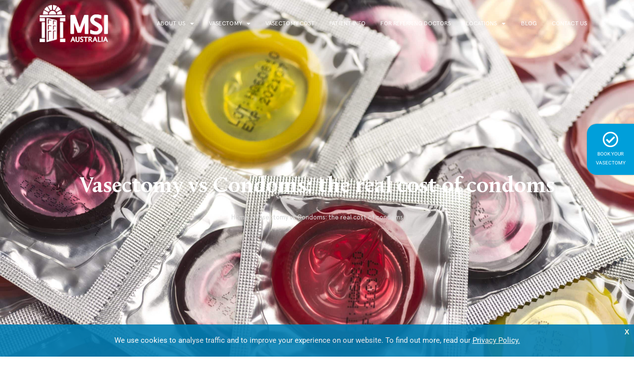

--- FILE ---
content_type: text/html; charset=UTF-8
request_url: https://www.vasectomy.org.au/faqs/condoms-vs-vasectomy/
body_size: 51820
content:
<!DOCTYPE html>
<html lang="en-US">
<head>
<meta charset="UTF-8">
<script>
var gform;gform||(document.addEventListener("gform_main_scripts_loaded",function(){gform.scriptsLoaded=!0}),document.addEventListener("gform/theme/scripts_loaded",function(){gform.themeScriptsLoaded=!0}),window.addEventListener("DOMContentLoaded",function(){gform.domLoaded=!0}),gform={domLoaded:!1,scriptsLoaded:!1,themeScriptsLoaded:!1,isFormEditor:()=>"function"==typeof InitializeEditor,callIfLoaded:function(o){return!(!gform.domLoaded||!gform.scriptsLoaded||!gform.themeScriptsLoaded&&!gform.isFormEditor()||(gform.isFormEditor()&&console.warn("The use of gform.initializeOnLoaded() is deprecated in the form editor context and will be removed in Gravity Forms 3.1."),o(),0))},initializeOnLoaded:function(o){gform.callIfLoaded(o)||(document.addEventListener("gform_main_scripts_loaded",()=>{gform.scriptsLoaded=!0,gform.callIfLoaded(o)}),document.addEventListener("gform/theme/scripts_loaded",()=>{gform.themeScriptsLoaded=!0,gform.callIfLoaded(o)}),window.addEventListener("DOMContentLoaded",()=>{gform.domLoaded=!0,gform.callIfLoaded(o)}))},hooks:{action:{},filter:{}},addAction:function(o,r,e,t){gform.addHook("action",o,r,e,t)},addFilter:function(o,r,e,t){gform.addHook("filter",o,r,e,t)},doAction:function(o){gform.doHook("action",o,arguments)},applyFilters:function(o){return gform.doHook("filter",o,arguments)},removeAction:function(o,r){gform.removeHook("action",o,r)},removeFilter:function(o,r,e){gform.removeHook("filter",o,r,e)},addHook:function(o,r,e,t,n){null==gform.hooks[o][r]&&(gform.hooks[o][r]=[]);var d=gform.hooks[o][r];null==n&&(n=r+"_"+d.length),gform.hooks[o][r].push({tag:n,callable:e,priority:t=null==t?10:t})},doHook:function(r,o,e){var t;if(e=Array.prototype.slice.call(e,1),null!=gform.hooks[r][o]&&((o=gform.hooks[r][o]).sort(function(o,r){return o.priority-r.priority}),o.forEach(function(o){"function"!=typeof(t=o.callable)&&(t=window[t]),"action"==r?t.apply(null,e):e[0]=t.apply(null,e)})),"filter"==r)return e[0]},removeHook:function(o,r,t,n){var e;null!=gform.hooks[o][r]&&(e=(e=gform.hooks[o][r]).filter(function(o,r,e){return!!(null!=n&&n!=o.tag||null!=t&&t!=o.priority)}),gform.hooks[o][r]=e)}});
</script>

<meta name="viewport" content="width=device-width, initial-scale=1">
<link rel="profile" href="https://gmpg.org/xfn/11">

<meta name='robots' content='index, follow, max-image-preview:large, max-snippet:-1, max-video-preview:-1' />
	<style>img:is([sizes="auto" i], [sizes^="auto," i]) { contain-intrinsic-size: 3000px 1500px }</style>
	
	<!-- This site is optimized with the Yoast SEO plugin v26.4 - https://yoast.com/wordpress/plugins/seo/ -->
	<title>Vasectomy vs Condoms: the real cost of condoms | MSI Australia</title><link rel="preload" data-rocket-preload as="image" href="https://www.vasectomy.org.au/wp-content/uploads/2020/11/marie-stopes-brisbane-Marie-Stopes-Vasectomy-scaled.jpg" fetchpriority="high">
	<meta name="description" content="When it comes to finances, the choice between condoms and a vasectomy seems pretty obvious. Well it might be time to think again, because not only is a vasectomy far more effective at preventing pregnancy, it also turns out to be a lot more affordable over a lifetime." />
	<link rel="canonical" href="https://www.vasectomy.org.au/faqs/condoms-vs-vasectomy/" />
	<meta property="og:locale" content="en_US" />
	<meta property="og:type" content="article" />
	<meta property="og:title" content="Vasectomy vs Condoms: the real cost of condoms | MSI Australia" />
	<meta property="og:description" content="When it comes to finances, the choice between condoms and a vasectomy seems pretty obvious. Well it might be time to think again, because not only is a vasectomy far more effective at preventing pregnancy, it also turns out to be a lot more affordable over a lifetime." />
	<meta property="og:url" content="https://www.vasectomy.org.au/faqs/condoms-vs-vasectomy/" />
	<meta property="og:site_name" content="MSI Australia" />
	<meta property="article:published_time" content="2020-11-23T19:47:21+00:00" />
	<meta property="article:modified_time" content="2025-06-12T00:03:45+00:00" />
	<meta property="og:image" content="https://www.vasectomy.org.au/wp-content/uploads/2020/11/marie-stopes-brisbane-Marie-Stopes-Vasectomy-scaled.jpg" />
	<meta property="og:image:width" content="2560" />
	<meta property="og:image:height" content="1700" />
	<meta property="og:image:type" content="image/jpeg" />
	
	<meta name="twitter:card" content="summary_large_image" />
	<meta name="twitter:label1" content="Written by" />
	<meta name="twitter:data1" content="ict_team@mariestopes.org.au" />
	<meta name="twitter:label2" content="Est. reading time" />
	<meta name="twitter:data2" content="3 minutes" />
	<!-- / Yoast SEO plugin. -->


<link rel='stylesheet' id='astra-theme-css-css' href='https://www.vasectomy.org.au/wp-content/themes/astra/assets/css/minified/main.min.css?ver=4.11.15' media='all' />
<style id='astra-theme-css-inline-css'>
:root{--ast-post-nav-space:0;--ast-container-default-xlg-padding:3em;--ast-container-default-lg-padding:3em;--ast-container-default-slg-padding:2em;--ast-container-default-md-padding:3em;--ast-container-default-sm-padding:3em;--ast-container-default-xs-padding:2.4em;--ast-container-default-xxs-padding:1.8em;--ast-code-block-background:#EEEEEE;--ast-comment-inputs-background:#FAFAFA;--ast-normal-container-width:1200px;--ast-narrow-container-width:750px;--ast-blog-title-font-weight:normal;--ast-blog-meta-weight:inherit;--ast-global-color-primary:var(--ast-global-color-5);--ast-global-color-secondary:var(--ast-global-color-4);--ast-global-color-alternate-background:var(--ast-global-color-7);--ast-global-color-subtle-background:var(--ast-global-color-6);--ast-bg-style-guide:#F8FAFC;--ast-shadow-style-guide:0px 0px 4px 0 #00000057;--ast-global-dark-bg-style:#fff;--ast-global-dark-lfs:#fbfbfb;--ast-widget-bg-color:#fafafa;--ast-wc-container-head-bg-color:#fbfbfb;--ast-title-layout-bg:#eeeeee;--ast-search-border-color:#e7e7e7;--ast-lifter-hover-bg:#e6e6e6;--ast-gallery-block-color:#000;--srfm-color-input-label:var(--ast-global-color-2);}html{font-size:93.75%;}a{color:var(--ast-global-color-0);}a:hover,a:focus{color:var(--ast-global-color-1);}body,button,input,select,textarea,.ast-button,.ast-custom-button{font-family:-apple-system,BlinkMacSystemFont,Segoe UI,Roboto,Oxygen-Sans,Ubuntu,Cantarell,Helvetica Neue,sans-serif;font-weight:inherit;font-size:15px;font-size:1rem;line-height:var(--ast-body-line-height,1.65em);}blockquote{color:var(--ast-global-color-3);}h1,h2,h3,h4,h5,h6,.entry-content :where(h1,h2,h3,h4,h5,h6),.site-title,.site-title a{font-weight:600;}.ast-site-identity .site-title a{color:var(--ast-global-color-2);}.site-title{font-size:35px;font-size:2.3333333333333rem;display:block;}.site-header .site-description{font-size:15px;font-size:1rem;display:none;}.entry-title{font-size:26px;font-size:1.7333333333333rem;}.archive .ast-article-post .ast-article-inner,.blog .ast-article-post .ast-article-inner,.archive .ast-article-post .ast-article-inner:hover,.blog .ast-article-post .ast-article-inner:hover{overflow:hidden;}h1,.entry-content :where(h1){font-size:40px;font-size:2.6666666666667rem;font-weight:600;line-height:1.4em;}h2,.entry-content :where(h2){font-size:32px;font-size:2.1333333333333rem;font-weight:600;line-height:1.3em;}h3,.entry-content :where(h3){font-size:26px;font-size:1.7333333333333rem;font-weight:600;line-height:1.3em;}h4,.entry-content :where(h4){font-size:24px;font-size:1.6rem;line-height:1.2em;font-weight:600;}h5,.entry-content :where(h5){font-size:20px;font-size:1.3333333333333rem;line-height:1.2em;font-weight:600;}h6,.entry-content :where(h6){font-size:16px;font-size:1.0666666666667rem;line-height:1.25em;font-weight:600;}::selection{background-color:var(--ast-global-color-0);color:#ffffff;}body,h1,h2,h3,h4,h5,h6,.entry-title a,.entry-content :where(h1,h2,h3,h4,h5,h6){color:var(--ast-global-color-3);}.tagcloud a:hover,.tagcloud a:focus,.tagcloud a.current-item{color:#ffffff;border-color:var(--ast-global-color-0);background-color:var(--ast-global-color-0);}input:focus,input[type="text"]:focus,input[type="email"]:focus,input[type="url"]:focus,input[type="password"]:focus,input[type="reset"]:focus,input[type="search"]:focus,textarea:focus{border-color:var(--ast-global-color-0);}input[type="radio"]:checked,input[type=reset],input[type="checkbox"]:checked,input[type="checkbox"]:hover:checked,input[type="checkbox"]:focus:checked,input[type=range]::-webkit-slider-thumb{border-color:var(--ast-global-color-0);background-color:var(--ast-global-color-0);box-shadow:none;}.site-footer a:hover + .post-count,.site-footer a:focus + .post-count{background:var(--ast-global-color-0);border-color:var(--ast-global-color-0);}.single .nav-links .nav-previous,.single .nav-links .nav-next{color:var(--ast-global-color-0);}.entry-meta,.entry-meta *{line-height:1.45;color:var(--ast-global-color-0);}.entry-meta a:not(.ast-button):hover,.entry-meta a:not(.ast-button):hover *,.entry-meta a:not(.ast-button):focus,.entry-meta a:not(.ast-button):focus *,.page-links > .page-link,.page-links .page-link:hover,.post-navigation a:hover{color:var(--ast-global-color-1);}#cat option,.secondary .calendar_wrap thead a,.secondary .calendar_wrap thead a:visited{color:var(--ast-global-color-0);}.secondary .calendar_wrap #today,.ast-progress-val span{background:var(--ast-global-color-0);}.secondary a:hover + .post-count,.secondary a:focus + .post-count{background:var(--ast-global-color-0);border-color:var(--ast-global-color-0);}.calendar_wrap #today > a{color:#ffffff;}.page-links .page-link,.single .post-navigation a{color:var(--ast-global-color-0);}.ast-search-menu-icon .search-form button.search-submit{padding:0 4px;}.ast-search-menu-icon form.search-form{padding-right:0;}.ast-search-menu-icon.slide-search input.search-field{width:0;}.ast-header-search .ast-search-menu-icon.ast-dropdown-active .search-form,.ast-header-search .ast-search-menu-icon.ast-dropdown-active .search-field:focus{transition:all 0.2s;}.search-form input.search-field:focus{outline:none;}.ast-archive-title{color:var(--ast-global-color-2);}.widget-title,.widget .wp-block-heading{font-size:21px;font-size:1.4rem;color:var(--ast-global-color-2);}.ast-single-post .entry-content a,.ast-comment-content a:not(.ast-comment-edit-reply-wrap a){text-decoration:underline;}.ast-single-post .wp-block-button .wp-block-button__link,.ast-single-post .elementor-widget-button .elementor-button,.ast-single-post .entry-content .uagb-tab a,.ast-single-post .entry-content .uagb-ifb-cta a,.ast-single-post .entry-content .wp-block-uagb-buttons a,.ast-single-post .entry-content .uabb-module-content a,.ast-single-post .entry-content .uagb-post-grid a,.ast-single-post .entry-content .uagb-timeline a,.ast-single-post .entry-content .uagb-toc__wrap a,.ast-single-post .entry-content .uagb-taxomony-box a,.entry-content .wp-block-latest-posts > li > a,.ast-single-post .entry-content .wp-block-file__button,a.ast-post-filter-single,.ast-single-post .wp-block-buttons .wp-block-button.is-style-outline .wp-block-button__link,.ast-single-post .ast-comment-content .comment-reply-link,.ast-single-post .ast-comment-content .comment-edit-link{text-decoration:none;}.ast-search-menu-icon.slide-search a:focus-visible:focus-visible,.astra-search-icon:focus-visible,#close:focus-visible,a:focus-visible,.ast-menu-toggle:focus-visible,.site .skip-link:focus-visible,.wp-block-loginout input:focus-visible,.wp-block-search.wp-block-search__button-inside .wp-block-search__inside-wrapper,.ast-header-navigation-arrow:focus-visible,.ast-orders-table__row .ast-orders-table__cell:focus-visible,a#ast-apply-coupon:focus-visible,#ast-apply-coupon:focus-visible,#close:focus-visible,.button.search-submit:focus-visible,#search_submit:focus,.normal-search:focus-visible,.ast-header-account-wrap:focus-visible,.astra-cart-drawer-close:focus,.ast-single-variation:focus,.ast-button:focus{outline-style:dotted;outline-color:inherit;outline-width:thin;}input:focus,input[type="text"]:focus,input[type="email"]:focus,input[type="url"]:focus,input[type="password"]:focus,input[type="reset"]:focus,input[type="search"]:focus,input[type="number"]:focus,textarea:focus,.wp-block-search__input:focus,[data-section="section-header-mobile-trigger"] .ast-button-wrap .ast-mobile-menu-trigger-minimal:focus,.ast-mobile-popup-drawer.active .menu-toggle-close:focus,#ast-scroll-top:focus,#coupon_code:focus,#ast-coupon-code:focus{border-style:dotted;border-color:inherit;border-width:thin;}input{outline:none;}.ast-logo-title-inline .site-logo-img{padding-right:1em;}body .ast-oembed-container *{position:absolute;top:0;width:100%;height:100%;left:0;}body .wp-block-embed-pocket-casts .ast-oembed-container *{position:unset;}.ast-single-post-featured-section + article {margin-top: 2em;}.site-content .ast-single-post-featured-section img {width: 100%;overflow: hidden;object-fit: cover;}.site > .ast-single-related-posts-container {margin-top: 0;}@media (min-width: 922px) {.ast-desktop .ast-container--narrow {max-width: var(--ast-narrow-container-width);margin: 0 auto;}}.ast-page-builder-template .hentry {margin: 0;}.ast-page-builder-template .site-content > .ast-container {max-width: 100%;padding: 0;}.ast-page-builder-template .site .site-content #primary {padding: 0;margin: 0;}.ast-page-builder-template .no-results {text-align: center;margin: 4em auto;}.ast-page-builder-template .ast-pagination {padding: 2em;}.ast-page-builder-template .entry-header.ast-no-title.ast-no-thumbnail {margin-top: 0;}.ast-page-builder-template .entry-header.ast-header-without-markup {margin-top: 0;margin-bottom: 0;}.ast-page-builder-template .entry-header.ast-no-title.ast-no-meta {margin-bottom: 0;}.ast-page-builder-template.single .post-navigation {padding-bottom: 2em;}.ast-page-builder-template.single-post .site-content > .ast-container {max-width: 100%;}.ast-page-builder-template .entry-header {margin-top: 2em;margin-left: auto;margin-right: auto;}.ast-single-post.ast-page-builder-template .site-main > article {padding-top: 2em;padding-left: 20px;padding-right: 20px;}.ast-page-builder-template .ast-archive-description {margin: 2em auto 0;padding-left: 20px;padding-right: 20px;}.ast-page-builder-template .ast-row {margin-left: 0;margin-right: 0;}.single.ast-page-builder-template .entry-header + .entry-content,.single.ast-page-builder-template .ast-single-entry-banner + .site-content article .entry-content {margin-bottom: 2em;}@media(min-width: 921px) {.ast-page-builder-template.archive.ast-right-sidebar .ast-row article,.ast-page-builder-template.archive.ast-left-sidebar .ast-row article {padding-left: 0;padding-right: 0;}}@media (max-width:921.9px){#ast-desktop-header{display:none;}}@media (min-width:922px){#ast-mobile-header{display:none;}}@media( max-width: 420px ) {.single .nav-links .nav-previous,.single .nav-links .nav-next {width: 100%;text-align: center;}}.wp-block-buttons.aligncenter{justify-content:center;}@media (max-width:921px){.ast-theme-transparent-header #primary,.ast-theme-transparent-header #secondary{padding:0;}}@media (max-width:921px){.ast-plain-container.ast-no-sidebar #primary{padding:0;}}.ast-plain-container.ast-no-sidebar #primary{margin-top:0;margin-bottom:0;}@media (min-width:1200px){.ast-plain-container.ast-no-sidebar #primary{margin-top:60px;margin-bottom:60px;}}.wp-block-button.is-style-outline .wp-block-button__link{border-color:var(--ast-global-color-0);}div.wp-block-button.is-style-outline > .wp-block-button__link:not(.has-text-color),div.wp-block-button.wp-block-button__link.is-style-outline:not(.has-text-color){color:var(--ast-global-color-0);}.wp-block-button.is-style-outline .wp-block-button__link:hover,.wp-block-buttons .wp-block-button.is-style-outline .wp-block-button__link:focus,.wp-block-buttons .wp-block-button.is-style-outline > .wp-block-button__link:not(.has-text-color):hover,.wp-block-buttons .wp-block-button.wp-block-button__link.is-style-outline:not(.has-text-color):hover{color:#ffffff;background-color:var(--ast-global-color-1);border-color:var(--ast-global-color-1);}.post-page-numbers.current .page-link,.ast-pagination .page-numbers.current{color:#ffffff;border-color:var(--ast-global-color-0);background-color:var(--ast-global-color-0);}.wp-block-button.is-style-outline .wp-block-button__link.wp-element-button,.ast-outline-button{border-color:var(--ast-global-color-0);font-family:inherit;font-weight:inherit;line-height:1em;}.wp-block-buttons .wp-block-button.is-style-outline > .wp-block-button__link:not(.has-text-color),.wp-block-buttons .wp-block-button.wp-block-button__link.is-style-outline:not(.has-text-color),.ast-outline-button{color:var(--ast-global-color-0);}.wp-block-button.is-style-outline .wp-block-button__link:hover,.wp-block-buttons .wp-block-button.is-style-outline .wp-block-button__link:focus,.wp-block-buttons .wp-block-button.is-style-outline > .wp-block-button__link:not(.has-text-color):hover,.wp-block-buttons .wp-block-button.wp-block-button__link.is-style-outline:not(.has-text-color):hover,.ast-outline-button:hover,.ast-outline-button:focus,.wp-block-uagb-buttons-child .uagb-buttons-repeater.ast-outline-button:hover,.wp-block-uagb-buttons-child .uagb-buttons-repeater.ast-outline-button:focus{color:#ffffff;background-color:var(--ast-global-color-1);border-color:var(--ast-global-color-1);}.wp-block-button .wp-block-button__link.wp-element-button.is-style-outline:not(.has-background),.wp-block-button.is-style-outline>.wp-block-button__link.wp-element-button:not(.has-background),.ast-outline-button{background-color:transparent;}.entry-content[data-ast-blocks-layout] > figure{margin-bottom:1em;}h1.widget-title{font-weight:600;}h2.widget-title{font-weight:600;}h3.widget-title{font-weight:600;}.elementor-widget-container .elementor-loop-container .e-loop-item[data-elementor-type="loop-item"]{width:100%;}#page{display:flex;flex-direction:column;min-height:100vh;}.ast-404-layout-1 h1.page-title{color:var(--ast-global-color-2);}.single .post-navigation a{line-height:1em;height:inherit;}.error-404 .page-sub-title{font-size:1.5rem;font-weight:inherit;}.search .site-content .content-area .search-form{margin-bottom:0;}#page .site-content{flex-grow:1;}.widget{margin-bottom:1.25em;}#secondary li{line-height:1.5em;}#secondary .wp-block-group h2{margin-bottom:0.7em;}#secondary h2{font-size:1.7rem;}.ast-separate-container .ast-article-post,.ast-separate-container .ast-article-single,.ast-separate-container .comment-respond{padding:3em;}.ast-separate-container .ast-article-single .ast-article-single{padding:0;}.ast-article-single .wp-block-post-template-is-layout-grid{padding-left:0;}.ast-separate-container .comments-title,.ast-narrow-container .comments-title{padding:1.5em 2em;}.ast-page-builder-template .comment-form-textarea,.ast-comment-formwrap .ast-grid-common-col{padding:0;}.ast-comment-formwrap{padding:0;display:inline-flex;column-gap:20px;width:100%;margin-left:0;margin-right:0;}.comments-area textarea#comment:focus,.comments-area textarea#comment:active,.comments-area .ast-comment-formwrap input[type="text"]:focus,.comments-area .ast-comment-formwrap input[type="text"]:active {box-shadow:none;outline:none;}.archive.ast-page-builder-template .entry-header{margin-top:2em;}.ast-page-builder-template .ast-comment-formwrap{width:100%;}.entry-title{margin-bottom:0.5em;}.ast-archive-description p{font-size:inherit;font-weight:inherit;line-height:inherit;}.ast-separate-container .ast-comment-list li.depth-1,.hentry{margin-bottom:2em;}@media (min-width:921px){.ast-left-sidebar.ast-page-builder-template #secondary,.archive.ast-right-sidebar.ast-page-builder-template .site-main{padding-left:20px;padding-right:20px;}}@media (max-width:544px){.ast-comment-formwrap.ast-row{column-gap:10px;display:inline-block;}#ast-commentform .ast-grid-common-col{position:relative;width:100%;}}@media (min-width:1201px){.ast-separate-container .ast-article-post,.ast-separate-container .ast-article-single,.ast-separate-container .ast-author-box,.ast-separate-container .ast-404-layout-1,.ast-separate-container .no-results{padding:3em;}}@media (max-width:921px){.ast-left-sidebar #content > .ast-container{display:flex;flex-direction:column-reverse;width:100%;}}@media (min-width:922px){.ast-separate-container.ast-right-sidebar #primary,.ast-separate-container.ast-left-sidebar #primary{border:0;}.search-no-results.ast-separate-container #primary{margin-bottom:4em;}}.wp-block-button .wp-block-button__link{color:#ffffff;}.wp-block-button .wp-block-button__link:hover,.wp-block-button .wp-block-button__link:focus{color:#ffffff;background-color:var(--ast-global-color-1);border-color:var(--ast-global-color-1);}.elementor-widget-heading h1.elementor-heading-title{line-height:1.4em;}.elementor-widget-heading h2.elementor-heading-title{line-height:1.3em;}.elementor-widget-heading h3.elementor-heading-title{line-height:1.3em;}.elementor-widget-heading h4.elementor-heading-title{line-height:1.2em;}.elementor-widget-heading h5.elementor-heading-title{line-height:1.2em;}.elementor-widget-heading h6.elementor-heading-title{line-height:1.25em;}.wp-block-button .wp-block-button__link,.wp-block-search .wp-block-search__button,body .wp-block-file .wp-block-file__button{border-color:var(--ast-global-color-0);background-color:var(--ast-global-color-0);color:#ffffff;font-family:inherit;font-weight:inherit;line-height:1em;padding-top:15px;padding-right:30px;padding-bottom:15px;padding-left:30px;}@media (max-width:921px){.wp-block-button .wp-block-button__link,.wp-block-search .wp-block-search__button,body .wp-block-file .wp-block-file__button{padding-top:14px;padding-right:28px;padding-bottom:14px;padding-left:28px;}}@media (max-width:544px){.wp-block-button .wp-block-button__link,.wp-block-search .wp-block-search__button,body .wp-block-file .wp-block-file__button{padding-top:12px;padding-right:24px;padding-bottom:12px;padding-left:24px;}}.menu-toggle,button,.ast-button,.ast-custom-button,.button,input#submit,input[type="button"],input[type="submit"],input[type="reset"],form[CLASS*="wp-block-search__"].wp-block-search .wp-block-search__inside-wrapper .wp-block-search__button,body .wp-block-file .wp-block-file__button,.search .search-submit{border-style:solid;border-top-width:0;border-right-width:0;border-left-width:0;border-bottom-width:0;color:#ffffff;border-color:var(--ast-global-color-0);background-color:var(--ast-global-color-0);padding-top:15px;padding-right:30px;padding-bottom:15px;padding-left:30px;font-family:inherit;font-weight:inherit;line-height:1em;}button:focus,.menu-toggle:hover,button:hover,.ast-button:hover,.ast-custom-button:hover .button:hover,.ast-custom-button:hover ,input[type=reset]:hover,input[type=reset]:focus,input#submit:hover,input#submit:focus,input[type="button"]:hover,input[type="button"]:focus,input[type="submit"]:hover,input[type="submit"]:focus,form[CLASS*="wp-block-search__"].wp-block-search .wp-block-search__inside-wrapper .wp-block-search__button:hover,form[CLASS*="wp-block-search__"].wp-block-search .wp-block-search__inside-wrapper .wp-block-search__button:focus,body .wp-block-file .wp-block-file__button:hover,body .wp-block-file .wp-block-file__button:focus{color:#ffffff;background-color:var(--ast-global-color-1);border-color:var(--ast-global-color-1);}form[CLASS*="wp-block-search__"].wp-block-search .wp-block-search__inside-wrapper .wp-block-search__button.has-icon{padding-top:calc(15px - 3px);padding-right:calc(30px - 3px);padding-bottom:calc(15px - 3px);padding-left:calc(30px - 3px);}@media (max-width:921px){.menu-toggle,button,.ast-button,.ast-custom-button,.button,input#submit,input[type="button"],input[type="submit"],input[type="reset"],form[CLASS*="wp-block-search__"].wp-block-search .wp-block-search__inside-wrapper .wp-block-search__button,body .wp-block-file .wp-block-file__button,.search .search-submit{padding-top:14px;padding-right:28px;padding-bottom:14px;padding-left:28px;}}@media (max-width:544px){.menu-toggle,button,.ast-button,.ast-custom-button,.button,input#submit,input[type="button"],input[type="submit"],input[type="reset"],form[CLASS*="wp-block-search__"].wp-block-search .wp-block-search__inside-wrapper .wp-block-search__button,body .wp-block-file .wp-block-file__button,.search .search-submit{padding-top:12px;padding-right:24px;padding-bottom:12px;padding-left:24px;}}@media (max-width:921px){.ast-mobile-header-stack .main-header-bar .ast-search-menu-icon{display:inline-block;}.ast-header-break-point.ast-header-custom-item-outside .ast-mobile-header-stack .main-header-bar .ast-search-icon{margin:0;}.ast-comment-avatar-wrap img{max-width:2.5em;}.ast-comment-meta{padding:0 1.8888em 1.3333em;}.ast-separate-container .ast-comment-list li.depth-1{padding:1.5em 2.14em;}.ast-separate-container .comment-respond{padding:2em 2.14em;}}@media (min-width:544px){.ast-container{max-width:100%;}}@media (max-width:544px){.ast-separate-container .ast-article-post,.ast-separate-container .ast-article-single,.ast-separate-container .comments-title,.ast-separate-container .ast-archive-description{padding:1.5em 1em;}.ast-separate-container #content .ast-container{padding-left:0.54em;padding-right:0.54em;}.ast-separate-container .ast-comment-list .bypostauthor{padding:.5em;}.ast-search-menu-icon.ast-dropdown-active .search-field{width:170px;}} #ast-mobile-header .ast-site-header-cart-li a{pointer-events:none;}.ast-separate-container{background-color:var(--ast-global-color-4);}@media (max-width:921px){.site-title{display:block;}.site-header .site-description{display:none;}h1,.entry-content :where(h1){font-size:30px;}h2,.entry-content :where(h2){font-size:25px;}h3,.entry-content :where(h3){font-size:20px;}}@media (max-width:544px){.site-title{display:block;}.site-header .site-description{display:none;}h1,.entry-content :where(h1){font-size:30px;}h2,.entry-content :where(h2){font-size:25px;}h3,.entry-content :where(h3){font-size:20px;}}@media (max-width:921px){html{font-size:85.5%;}}@media (max-width:544px){html{font-size:85.5%;}}@media (min-width:922px){.ast-container{max-width:1240px;}}@media (min-width:922px){.site-content .ast-container{display:flex;}}@media (max-width:921px){.site-content .ast-container{flex-direction:column;}}@media (min-width:922px){.main-header-menu .sub-menu .menu-item.ast-left-align-sub-menu:hover > .sub-menu,.main-header-menu .sub-menu .menu-item.ast-left-align-sub-menu.focus > .sub-menu{margin-left:-0px;}}.site .comments-area{padding-bottom:3em;}.wp-block-file {display: flex;align-items: center;flex-wrap: wrap;justify-content: space-between;}.wp-block-pullquote {border: none;}.wp-block-pullquote blockquote::before {content: "\201D";font-family: "Helvetica",sans-serif;display: flex;transform: rotate( 180deg );font-size: 6rem;font-style: normal;line-height: 1;font-weight: bold;align-items: center;justify-content: center;}.has-text-align-right > blockquote::before {justify-content: flex-start;}.has-text-align-left > blockquote::before {justify-content: flex-end;}figure.wp-block-pullquote.is-style-solid-color blockquote {max-width: 100%;text-align: inherit;}:root {--wp--custom--ast-default-block-top-padding: 3em;--wp--custom--ast-default-block-right-padding: 3em;--wp--custom--ast-default-block-bottom-padding: 3em;--wp--custom--ast-default-block-left-padding: 3em;--wp--custom--ast-container-width: 1200px;--wp--custom--ast-content-width-size: 1200px;--wp--custom--ast-wide-width-size: calc(1200px + var(--wp--custom--ast-default-block-left-padding) + var(--wp--custom--ast-default-block-right-padding));}.ast-narrow-container {--wp--custom--ast-content-width-size: 750px;--wp--custom--ast-wide-width-size: 750px;}@media(max-width: 921px) {:root {--wp--custom--ast-default-block-top-padding: 3em;--wp--custom--ast-default-block-right-padding: 2em;--wp--custom--ast-default-block-bottom-padding: 3em;--wp--custom--ast-default-block-left-padding: 2em;}}@media(max-width: 544px) {:root {--wp--custom--ast-default-block-top-padding: 3em;--wp--custom--ast-default-block-right-padding: 1.5em;--wp--custom--ast-default-block-bottom-padding: 3em;--wp--custom--ast-default-block-left-padding: 1.5em;}}.entry-content > .wp-block-group,.entry-content > .wp-block-cover,.entry-content > .wp-block-columns {padding-top: var(--wp--custom--ast-default-block-top-padding);padding-right: var(--wp--custom--ast-default-block-right-padding);padding-bottom: var(--wp--custom--ast-default-block-bottom-padding);padding-left: var(--wp--custom--ast-default-block-left-padding);}.ast-plain-container.ast-no-sidebar .entry-content > .alignfull,.ast-page-builder-template .ast-no-sidebar .entry-content > .alignfull {margin-left: calc( -50vw + 50%);margin-right: calc( -50vw + 50%);max-width: 100vw;width: 100vw;}.ast-plain-container.ast-no-sidebar .entry-content .alignfull .alignfull,.ast-page-builder-template.ast-no-sidebar .entry-content .alignfull .alignfull,.ast-plain-container.ast-no-sidebar .entry-content .alignfull .alignwide,.ast-page-builder-template.ast-no-sidebar .entry-content .alignfull .alignwide,.ast-plain-container.ast-no-sidebar .entry-content .alignwide .alignfull,.ast-page-builder-template.ast-no-sidebar .entry-content .alignwide .alignfull,.ast-plain-container.ast-no-sidebar .entry-content .alignwide .alignwide,.ast-page-builder-template.ast-no-sidebar .entry-content .alignwide .alignwide,.ast-plain-container.ast-no-sidebar .entry-content .wp-block-column .alignfull,.ast-page-builder-template.ast-no-sidebar .entry-content .wp-block-column .alignfull,.ast-plain-container.ast-no-sidebar .entry-content .wp-block-column .alignwide,.ast-page-builder-template.ast-no-sidebar .entry-content .wp-block-column .alignwide {margin-left: auto;margin-right: auto;width: 100%;}[data-ast-blocks-layout] .wp-block-separator:not(.is-style-dots) {height: 0;}[data-ast-blocks-layout] .wp-block-separator {margin: 20px auto;}[data-ast-blocks-layout] .wp-block-separator:not(.is-style-wide):not(.is-style-dots) {max-width: 100px;}[data-ast-blocks-layout] .wp-block-separator.has-background {padding: 0;}.entry-content[data-ast-blocks-layout] > * {max-width: var(--wp--custom--ast-content-width-size);margin-left: auto;margin-right: auto;}.entry-content[data-ast-blocks-layout] > .alignwide {max-width: var(--wp--custom--ast-wide-width-size);}.entry-content[data-ast-blocks-layout] .alignfull {max-width: none;}.entry-content .wp-block-columns {margin-bottom: 0;}blockquote {margin: 1.5em;border-color: rgba(0,0,0,0.05);}.wp-block-quote:not(.has-text-align-right):not(.has-text-align-center) {border-left: 5px solid rgba(0,0,0,0.05);}.has-text-align-right > blockquote,blockquote.has-text-align-right {border-right: 5px solid rgba(0,0,0,0.05);}.has-text-align-left > blockquote,blockquote.has-text-align-left {border-left: 5px solid rgba(0,0,0,0.05);}.wp-block-site-tagline,.wp-block-latest-posts .read-more {margin-top: 15px;}.wp-block-loginout p label {display: block;}.wp-block-loginout p:not(.login-remember):not(.login-submit) input {width: 100%;}.wp-block-loginout input:focus {border-color: transparent;}.wp-block-loginout input:focus {outline: thin dotted;}.entry-content .wp-block-media-text .wp-block-media-text__content {padding: 0 0 0 8%;}.entry-content .wp-block-media-text.has-media-on-the-right .wp-block-media-text__content {padding: 0 8% 0 0;}.entry-content .wp-block-media-text.has-background .wp-block-media-text__content {padding: 8%;}.entry-content .wp-block-cover:not([class*="background-color"]):not(.has-text-color.has-link-color) .wp-block-cover__inner-container,.entry-content .wp-block-cover:not([class*="background-color"]) .wp-block-cover-image-text,.entry-content .wp-block-cover:not([class*="background-color"]) .wp-block-cover-text,.entry-content .wp-block-cover-image:not([class*="background-color"]) .wp-block-cover__inner-container,.entry-content .wp-block-cover-image:not([class*="background-color"]) .wp-block-cover-image-text,.entry-content .wp-block-cover-image:not([class*="background-color"]) .wp-block-cover-text {color: var(--ast-global-color-primary,var(--ast-global-color-5));}.wp-block-loginout .login-remember input {width: 1.1rem;height: 1.1rem;margin: 0 5px 4px 0;vertical-align: middle;}.wp-block-latest-posts > li > *:first-child,.wp-block-latest-posts:not(.is-grid) > li:first-child {margin-top: 0;}.entry-content > .wp-block-buttons,.entry-content > .wp-block-uagb-buttons {margin-bottom: 1.5em;}.wp-block-search__inside-wrapper .wp-block-search__input {padding: 0 10px;color: var(--ast-global-color-3);background: var(--ast-global-color-primary,var(--ast-global-color-5));border-color: var(--ast-border-color);}.wp-block-latest-posts .read-more {margin-bottom: 1.5em;}.wp-block-search__no-button .wp-block-search__inside-wrapper .wp-block-search__input {padding-top: 5px;padding-bottom: 5px;}.wp-block-latest-posts .wp-block-latest-posts__post-date,.wp-block-latest-posts .wp-block-latest-posts__post-author {font-size: 1rem;}.wp-block-latest-posts > li > *,.wp-block-latest-posts:not(.is-grid) > li {margin-top: 12px;margin-bottom: 12px;}.ast-page-builder-template .entry-content[data-ast-blocks-layout] > .alignwide:where(:not(.uagb-is-root-container):not(.spectra-is-root-container)) > * {max-width: var(--wp--custom--ast-wide-width-size);}.ast-page-builder-template .entry-content[data-ast-blocks-layout] > .inherit-container-width > *,.ast-page-builder-template .entry-content[data-ast-blocks-layout] > *:not(.wp-block-group):where(:not(.uagb-is-root-container):not(.spectra-is-root-container)) > *,.entry-content[data-ast-blocks-layout] > .wp-block-cover .wp-block-cover__inner-container {max-width: var(--wp--custom--ast-content-width-size) ;margin-left: auto;margin-right: auto;}.ast-page-builder-template .entry-content[data-ast-blocks-layout] > *,.ast-page-builder-template .entry-content[data-ast-blocks-layout] > .alignfull:where(:not(.wp-block-group):not(.uagb-is-root-container):not(.spectra-is-root-container)) > * {max-width: none;}.entry-content[data-ast-blocks-layout] .wp-block-cover:not(.alignleft):not(.alignright) {width: auto;}@media(max-width: 1200px) {.ast-separate-container .entry-content > .alignfull,.ast-separate-container .entry-content[data-ast-blocks-layout] > .alignwide,.ast-plain-container .entry-content[data-ast-blocks-layout] > .alignwide,.ast-plain-container .entry-content .alignfull {margin-left: calc(-1 * min(var(--ast-container-default-xlg-padding),20px)) ;margin-right: calc(-1 * min(var(--ast-container-default-xlg-padding),20px));}}@media(min-width: 1201px) {.ast-separate-container .entry-content > .alignfull {margin-left: calc(-1 * var(--ast-container-default-xlg-padding) );margin-right: calc(-1 * var(--ast-container-default-xlg-padding) );}.ast-separate-container .entry-content[data-ast-blocks-layout] > .alignwide,.ast-plain-container .entry-content[data-ast-blocks-layout] > .alignwide {margin-left: calc(-1 * var(--wp--custom--ast-default-block-left-padding) );margin-right: calc(-1 * var(--wp--custom--ast-default-block-right-padding) );}}@media(min-width: 921px) {.ast-separate-container .entry-content .wp-block-group.alignwide:not(.inherit-container-width) > :where(:not(.alignleft):not(.alignright)),.ast-plain-container .entry-content .wp-block-group.alignwide:not(.inherit-container-width) > :where(:not(.alignleft):not(.alignright)) {max-width: calc( var(--wp--custom--ast-content-width-size) + 80px );}.ast-plain-container.ast-right-sidebar .entry-content[data-ast-blocks-layout] .alignfull,.ast-plain-container.ast-left-sidebar .entry-content[data-ast-blocks-layout] .alignfull {margin-left: -60px;margin-right: -60px;}}@media(min-width: 544px) {.entry-content > .alignleft {margin-right: 20px;}.entry-content > .alignright {margin-left: 20px;}}@media (max-width:544px){.wp-block-columns .wp-block-column:not(:last-child){margin-bottom:20px;}.wp-block-latest-posts{margin:0;}}@media( max-width: 600px ) {.entry-content .wp-block-media-text .wp-block-media-text__content,.entry-content .wp-block-media-text.has-media-on-the-right .wp-block-media-text__content {padding: 8% 0 0;}.entry-content .wp-block-media-text.has-background .wp-block-media-text__content {padding: 8%;}}.ast-narrow-container .site-content .wp-block-uagb-image--align-full .wp-block-uagb-image__figure {max-width: 100%;margin-left: auto;margin-right: auto;}:root .has-ast-global-color-0-color{color:var(--ast-global-color-0);}:root .has-ast-global-color-0-background-color{background-color:var(--ast-global-color-0);}:root .wp-block-button .has-ast-global-color-0-color{color:var(--ast-global-color-0);}:root .wp-block-button .has-ast-global-color-0-background-color{background-color:var(--ast-global-color-0);}:root .has-ast-global-color-1-color{color:var(--ast-global-color-1);}:root .has-ast-global-color-1-background-color{background-color:var(--ast-global-color-1);}:root .wp-block-button .has-ast-global-color-1-color{color:var(--ast-global-color-1);}:root .wp-block-button .has-ast-global-color-1-background-color{background-color:var(--ast-global-color-1);}:root .has-ast-global-color-2-color{color:var(--ast-global-color-2);}:root .has-ast-global-color-2-background-color{background-color:var(--ast-global-color-2);}:root .wp-block-button .has-ast-global-color-2-color{color:var(--ast-global-color-2);}:root .wp-block-button .has-ast-global-color-2-background-color{background-color:var(--ast-global-color-2);}:root .has-ast-global-color-3-color{color:var(--ast-global-color-3);}:root .has-ast-global-color-3-background-color{background-color:var(--ast-global-color-3);}:root .wp-block-button .has-ast-global-color-3-color{color:var(--ast-global-color-3);}:root .wp-block-button .has-ast-global-color-3-background-color{background-color:var(--ast-global-color-3);}:root .has-ast-global-color-4-color{color:var(--ast-global-color-4);}:root .has-ast-global-color-4-background-color{background-color:var(--ast-global-color-4);}:root .wp-block-button .has-ast-global-color-4-color{color:var(--ast-global-color-4);}:root .wp-block-button .has-ast-global-color-4-background-color{background-color:var(--ast-global-color-4);}:root .has-ast-global-color-5-color{color:var(--ast-global-color-5);}:root .has-ast-global-color-5-background-color{background-color:var(--ast-global-color-5);}:root .wp-block-button .has-ast-global-color-5-color{color:var(--ast-global-color-5);}:root .wp-block-button .has-ast-global-color-5-background-color{background-color:var(--ast-global-color-5);}:root .has-ast-global-color-6-color{color:var(--ast-global-color-6);}:root .has-ast-global-color-6-background-color{background-color:var(--ast-global-color-6);}:root .wp-block-button .has-ast-global-color-6-color{color:var(--ast-global-color-6);}:root .wp-block-button .has-ast-global-color-6-background-color{background-color:var(--ast-global-color-6);}:root .has-ast-global-color-7-color{color:var(--ast-global-color-7);}:root .has-ast-global-color-7-background-color{background-color:var(--ast-global-color-7);}:root .wp-block-button .has-ast-global-color-7-color{color:var(--ast-global-color-7);}:root .wp-block-button .has-ast-global-color-7-background-color{background-color:var(--ast-global-color-7);}:root .has-ast-global-color-8-color{color:var(--ast-global-color-8);}:root .has-ast-global-color-8-background-color{background-color:var(--ast-global-color-8);}:root .wp-block-button .has-ast-global-color-8-color{color:var(--ast-global-color-8);}:root .wp-block-button .has-ast-global-color-8-background-color{background-color:var(--ast-global-color-8);}:root{--ast-global-color-0:#0170B9;--ast-global-color-1:#3a3a3a;--ast-global-color-2:#3a3a3a;--ast-global-color-3:#4B4F58;--ast-global-color-4:#F5F5F5;--ast-global-color-5:#FFFFFF;--ast-global-color-6:#E5E5E5;--ast-global-color-7:#424242;--ast-global-color-8:#000000;}:root {--ast-border-color : #dddddd;}.ast-single-entry-banner {-js-display: flex;display: flex;flex-direction: column;justify-content: center;text-align: center;position: relative;background: var(--ast-title-layout-bg);}.ast-single-entry-banner[data-banner-layout="layout-1"] {max-width: 1200px;background: inherit;padding: 20px 0;}.ast-single-entry-banner[data-banner-width-type="custom"] {margin: 0 auto;width: 100%;}.ast-single-entry-banner + .site-content .entry-header {margin-bottom: 0;}.site .ast-author-avatar {--ast-author-avatar-size: ;}a.ast-underline-text {text-decoration: underline;}.ast-container > .ast-terms-link {position: relative;display: block;}a.ast-button.ast-badge-tax {padding: 4px 8px;border-radius: 3px;font-size: inherit;}header.entry-header{text-align:left;}header.entry-header > *:not(:last-child){margin-bottom:10px;}@media (max-width:921px){header.entry-header{text-align:left;}}@media (max-width:544px){header.entry-header{text-align:left;}}.ast-archive-entry-banner {-js-display: flex;display: flex;flex-direction: column;justify-content: center;text-align: center;position: relative;background: var(--ast-title-layout-bg);}.ast-archive-entry-banner[data-banner-width-type="custom"] {margin: 0 auto;width: 100%;}.ast-archive-entry-banner[data-banner-layout="layout-1"] {background: inherit;padding: 20px 0;text-align: left;}body.archive .ast-archive-description{max-width:1200px;width:100%;text-align:left;padding-top:3em;padding-right:3em;padding-bottom:3em;padding-left:3em;}body.archive .ast-archive-description .ast-archive-title,body.archive .ast-archive-description .ast-archive-title *{font-size:40px;font-size:2.6666666666667rem;}body.archive .ast-archive-description > *:not(:last-child){margin-bottom:10px;}@media (max-width:921px){body.archive .ast-archive-description{text-align:left;}}@media (max-width:544px){body.archive .ast-archive-description{text-align:left;}}.ast-breadcrumbs .trail-browse,.ast-breadcrumbs .trail-items,.ast-breadcrumbs .trail-items li{display:inline-block;margin:0;padding:0;border:none;background:inherit;text-indent:0;text-decoration:none;}.ast-breadcrumbs .trail-browse{font-size:inherit;font-style:inherit;font-weight:inherit;color:inherit;}.ast-breadcrumbs .trail-items{list-style:none;}.trail-items li::after{padding:0 0.3em;content:"\00bb";}.trail-items li:last-of-type::after{display:none;}h1,h2,h3,h4,h5,h6,.entry-content :where(h1,h2,h3,h4,h5,h6){color:var(--ast-global-color-2);}.entry-title a{color:var(--ast-global-color-2);}@media (max-width:921px){.ast-builder-grid-row-container.ast-builder-grid-row-tablet-3-firstrow .ast-builder-grid-row > *:first-child,.ast-builder-grid-row-container.ast-builder-grid-row-tablet-3-lastrow .ast-builder-grid-row > *:last-child{grid-column:1 / -1;}}@media (max-width:544px){.ast-builder-grid-row-container.ast-builder-grid-row-mobile-3-firstrow .ast-builder-grid-row > *:first-child,.ast-builder-grid-row-container.ast-builder-grid-row-mobile-3-lastrow .ast-builder-grid-row > *:last-child{grid-column:1 / -1;}}.ast-builder-layout-element[data-section="title_tagline"]{display:flex;}@media (max-width:921px){.ast-header-break-point .ast-builder-layout-element[data-section="title_tagline"]{display:flex;}}@media (max-width:544px){.ast-header-break-point .ast-builder-layout-element[data-section="title_tagline"]{display:flex;}}.ast-builder-menu-1{font-family:inherit;font-weight:inherit;}.ast-builder-menu-1 .sub-menu,.ast-builder-menu-1 .inline-on-mobile .sub-menu{border-top-width:2px;border-bottom-width:0px;border-right-width:0px;border-left-width:0px;border-color:var(--ast-global-color-0);border-style:solid;}.ast-builder-menu-1 .sub-menu .sub-menu{top:-2px;}.ast-builder-menu-1 .main-header-menu > .menu-item > .sub-menu,.ast-builder-menu-1 .main-header-menu > .menu-item > .astra-full-megamenu-wrapper{margin-top:0px;}.ast-desktop .ast-builder-menu-1 .main-header-menu > .menu-item > .sub-menu:before,.ast-desktop .ast-builder-menu-1 .main-header-menu > .menu-item > .astra-full-megamenu-wrapper:before{height:calc( 0px + 2px + 5px );}.ast-desktop .ast-builder-menu-1 .menu-item .sub-menu .menu-link{border-style:none;}@media (max-width:921px){.ast-header-break-point .ast-builder-menu-1 .menu-item.menu-item-has-children > .ast-menu-toggle{top:0;}.ast-builder-menu-1 .inline-on-mobile .menu-item.menu-item-has-children > .ast-menu-toggle{right:-15px;}.ast-builder-menu-1 .menu-item-has-children > .menu-link:after{content:unset;}.ast-builder-menu-1 .main-header-menu > .menu-item > .sub-menu,.ast-builder-menu-1 .main-header-menu > .menu-item > .astra-full-megamenu-wrapper{margin-top:0;}}@media (max-width:544px){.ast-header-break-point .ast-builder-menu-1 .menu-item.menu-item-has-children > .ast-menu-toggle{top:0;}.ast-builder-menu-1 .main-header-menu > .menu-item > .sub-menu,.ast-builder-menu-1 .main-header-menu > .menu-item > .astra-full-megamenu-wrapper{margin-top:0;}}.ast-builder-menu-1{display:flex;}@media (max-width:921px){.ast-header-break-point .ast-builder-menu-1{display:flex;}}@media (max-width:544px){.ast-header-break-point .ast-builder-menu-1{display:flex;}}.site-below-footer-wrap{padding-top:20px;padding-bottom:20px;}.site-below-footer-wrap[data-section="section-below-footer-builder"]{background-color:var( --ast-global-color-primary,--ast-global-color-4 );min-height:80px;border-style:solid;border-width:0px;border-top-width:1px;border-top-color:var(--ast-global-color-subtle-background,--ast-global-color-6);}.site-below-footer-wrap[data-section="section-below-footer-builder"] .ast-builder-grid-row{max-width:1200px;min-height:80px;margin-left:auto;margin-right:auto;}.site-below-footer-wrap[data-section="section-below-footer-builder"] .ast-builder-grid-row,.site-below-footer-wrap[data-section="section-below-footer-builder"] .site-footer-section{align-items:flex-start;}.site-below-footer-wrap[data-section="section-below-footer-builder"].ast-footer-row-inline .site-footer-section{display:flex;margin-bottom:0;}.ast-builder-grid-row-full .ast-builder-grid-row{grid-template-columns:1fr;}@media (max-width:921px){.site-below-footer-wrap[data-section="section-below-footer-builder"].ast-footer-row-tablet-inline .site-footer-section{display:flex;margin-bottom:0;}.site-below-footer-wrap[data-section="section-below-footer-builder"].ast-footer-row-tablet-stack .site-footer-section{display:block;margin-bottom:10px;}.ast-builder-grid-row-container.ast-builder-grid-row-tablet-full .ast-builder-grid-row{grid-template-columns:1fr;}}@media (max-width:544px){.site-below-footer-wrap[data-section="section-below-footer-builder"].ast-footer-row-mobile-inline .site-footer-section{display:flex;margin-bottom:0;}.site-below-footer-wrap[data-section="section-below-footer-builder"].ast-footer-row-mobile-stack .site-footer-section{display:block;margin-bottom:10px;}.ast-builder-grid-row-container.ast-builder-grid-row-mobile-full .ast-builder-grid-row{grid-template-columns:1fr;}}.site-below-footer-wrap[data-section="section-below-footer-builder"]{display:grid;}@media (max-width:921px){.ast-header-break-point .site-below-footer-wrap[data-section="section-below-footer-builder"]{display:grid;}}@media (max-width:544px){.ast-header-break-point .site-below-footer-wrap[data-section="section-below-footer-builder"]{display:grid;}}.ast-footer-copyright{text-align:center;}.ast-footer-copyright.site-footer-focus-item {color:var(--ast-global-color-3);}@media (max-width:921px){.ast-footer-copyright{text-align:center;}}@media (max-width:544px){.ast-footer-copyright{text-align:center;}}.ast-footer-copyright.ast-builder-layout-element{display:flex;}@media (max-width:921px){.ast-header-break-point .ast-footer-copyright.ast-builder-layout-element{display:flex;}}@media (max-width:544px){.ast-header-break-point .ast-footer-copyright.ast-builder-layout-element{display:flex;}}.footer-widget-area.widget-area.site-footer-focus-item{width:auto;}.ast-footer-row-inline .footer-widget-area.widget-area.site-footer-focus-item{width:100%;}.elementor-posts-container [CLASS*="ast-width-"]{width:100%;}.elementor-template-full-width .ast-container{display:block;}.elementor-screen-only,.screen-reader-text,.screen-reader-text span,.ui-helper-hidden-accessible{top:0 !important;}@media (max-width:544px){.elementor-element .elementor-wc-products .woocommerce[class*="columns-"] ul.products li.product{width:auto;margin:0;}.elementor-element .woocommerce .woocommerce-result-count{float:none;}}.ast-header-break-point .main-header-bar{border-bottom-width:1px;}@media (min-width:922px){.main-header-bar{border-bottom-width:1px;}}.main-header-menu .menu-item, #astra-footer-menu .menu-item, .main-header-bar .ast-masthead-custom-menu-items{-js-display:flex;display:flex;-webkit-box-pack:center;-webkit-justify-content:center;-moz-box-pack:center;-ms-flex-pack:center;justify-content:center;-webkit-box-orient:vertical;-webkit-box-direction:normal;-webkit-flex-direction:column;-moz-box-orient:vertical;-moz-box-direction:normal;-ms-flex-direction:column;flex-direction:column;}.main-header-menu > .menu-item > .menu-link, #astra-footer-menu > .menu-item > .menu-link{height:100%;-webkit-box-align:center;-webkit-align-items:center;-moz-box-align:center;-ms-flex-align:center;align-items:center;-js-display:flex;display:flex;}.ast-header-break-point .main-navigation ul .menu-item .menu-link .icon-arrow:first-of-type svg{top:.2em;margin-top:0px;margin-left:0px;width:.65em;transform:translate(0, -2px) rotateZ(270deg);}.ast-mobile-popup-content .ast-submenu-expanded > .ast-menu-toggle{transform:rotateX(180deg);overflow-y:auto;}@media (min-width:922px){.ast-builder-menu .main-navigation > ul > li:last-child a{margin-right:0;}}.ast-separate-container .ast-article-inner{background-color:transparent;background-image:none;}.ast-separate-container .ast-article-post{background-color:var(--ast-global-color-5);}@media (max-width:921px){.ast-separate-container .ast-article-post{background-color:var(--ast-global-color-5);}}@media (max-width:544px){.ast-separate-container .ast-article-post{background-color:var(--ast-global-color-5);}}.ast-separate-container .ast-article-single:not(.ast-related-post), .ast-separate-container .error-404, .ast-separate-container .no-results, .single.ast-separate-container .site-main .ast-author-meta, .ast-separate-container .related-posts-title-wrapper, .ast-separate-container .comments-count-wrapper, .ast-box-layout.ast-plain-container .site-content, .ast-padded-layout.ast-plain-container .site-content, .ast-separate-container .ast-archive-description, .ast-separate-container .comments-area .comment-respond, .ast-separate-container .comments-area .ast-comment-list li, .ast-separate-container .comments-area .comments-title{background-color:var(--ast-global-color-5);}@media (max-width:921px){.ast-separate-container .ast-article-single:not(.ast-related-post), .ast-separate-container .error-404, .ast-separate-container .no-results, .single.ast-separate-container .site-main .ast-author-meta, .ast-separate-container .related-posts-title-wrapper, .ast-separate-container .comments-count-wrapper, .ast-box-layout.ast-plain-container .site-content, .ast-padded-layout.ast-plain-container .site-content, .ast-separate-container .ast-archive-description{background-color:var(--ast-global-color-5);}}@media (max-width:544px){.ast-separate-container .ast-article-single:not(.ast-related-post), .ast-separate-container .error-404, .ast-separate-container .no-results, .single.ast-separate-container .site-main .ast-author-meta, .ast-separate-container .related-posts-title-wrapper, .ast-separate-container .comments-count-wrapper, .ast-box-layout.ast-plain-container .site-content, .ast-padded-layout.ast-plain-container .site-content, .ast-separate-container .ast-archive-description{background-color:var(--ast-global-color-5);}}.ast-separate-container.ast-two-container #secondary .widget{background-color:var(--ast-global-color-5);}@media (max-width:921px){.ast-separate-container.ast-two-container #secondary .widget{background-color:var(--ast-global-color-5);}}@media (max-width:544px){.ast-separate-container.ast-two-container #secondary .widget{background-color:var(--ast-global-color-5);}}.ast-plain-container, .ast-page-builder-template{background-color:var(--ast-global-color-5);}@media (max-width:921px){.ast-plain-container, .ast-page-builder-template{background-color:var(--ast-global-color-5);}}@media (max-width:544px){.ast-plain-container, .ast-page-builder-template{background-color:var(--ast-global-color-5);}}.ast-mobile-header-content > *,.ast-desktop-header-content > * {padding: 10px 0;height: auto;}.ast-mobile-header-content > *:first-child,.ast-desktop-header-content > *:first-child {padding-top: 10px;}.ast-mobile-header-content > .ast-builder-menu,.ast-desktop-header-content > .ast-builder-menu {padding-top: 0;}.ast-mobile-header-content > *:last-child,.ast-desktop-header-content > *:last-child {padding-bottom: 0;}.ast-mobile-header-content .ast-search-menu-icon.ast-inline-search label,.ast-desktop-header-content .ast-search-menu-icon.ast-inline-search label {width: 100%;}.ast-desktop-header-content .main-header-bar-navigation .ast-submenu-expanded > .ast-menu-toggle::before {transform: rotateX(180deg);}#ast-desktop-header .ast-desktop-header-content,.ast-mobile-header-content .ast-search-icon,.ast-desktop-header-content .ast-search-icon,.ast-mobile-header-wrap .ast-mobile-header-content,.ast-main-header-nav-open.ast-popup-nav-open .ast-mobile-header-wrap .ast-mobile-header-content,.ast-main-header-nav-open.ast-popup-nav-open .ast-desktop-header-content {display: none;}.ast-main-header-nav-open.ast-header-break-point #ast-desktop-header .ast-desktop-header-content,.ast-main-header-nav-open.ast-header-break-point .ast-mobile-header-wrap .ast-mobile-header-content {display: block;}.ast-desktop .ast-desktop-header-content .astra-menu-animation-slide-up > .menu-item > .sub-menu,.ast-desktop .ast-desktop-header-content .astra-menu-animation-slide-up > .menu-item .menu-item > .sub-menu,.ast-desktop .ast-desktop-header-content .astra-menu-animation-slide-down > .menu-item > .sub-menu,.ast-desktop .ast-desktop-header-content .astra-menu-animation-slide-down > .menu-item .menu-item > .sub-menu,.ast-desktop .ast-desktop-header-content .astra-menu-animation-fade > .menu-item > .sub-menu,.ast-desktop .ast-desktop-header-content .astra-menu-animation-fade > .menu-item .menu-item > .sub-menu {opacity: 1;visibility: visible;}.ast-hfb-header.ast-default-menu-enable.ast-header-break-point .ast-mobile-header-wrap .ast-mobile-header-content .main-header-bar-navigation {width: unset;margin: unset;}.ast-mobile-header-content.content-align-flex-end .main-header-bar-navigation .menu-item-has-children > .ast-menu-toggle,.ast-desktop-header-content.content-align-flex-end .main-header-bar-navigation .menu-item-has-children > .ast-menu-toggle {left: calc( 20px - 0.907em);right: auto;}.ast-mobile-header-content .ast-search-menu-icon,.ast-mobile-header-content .ast-search-menu-icon.slide-search,.ast-desktop-header-content .ast-search-menu-icon,.ast-desktop-header-content .ast-search-menu-icon.slide-search {width: 100%;position: relative;display: block;right: auto;transform: none;}.ast-mobile-header-content .ast-search-menu-icon.slide-search .search-form,.ast-mobile-header-content .ast-search-menu-icon .search-form,.ast-desktop-header-content .ast-search-menu-icon.slide-search .search-form,.ast-desktop-header-content .ast-search-menu-icon .search-form {right: 0;visibility: visible;opacity: 1;position: relative;top: auto;transform: none;padding: 0;display: block;overflow: hidden;}.ast-mobile-header-content .ast-search-menu-icon.ast-inline-search .search-field,.ast-mobile-header-content .ast-search-menu-icon .search-field,.ast-desktop-header-content .ast-search-menu-icon.ast-inline-search .search-field,.ast-desktop-header-content .ast-search-menu-icon .search-field {width: 100%;padding-right: 5.5em;}.ast-mobile-header-content .ast-search-menu-icon .search-submit,.ast-desktop-header-content .ast-search-menu-icon .search-submit {display: block;position: absolute;height: 100%;top: 0;right: 0;padding: 0 1em;border-radius: 0;}.ast-hfb-header.ast-default-menu-enable.ast-header-break-point .ast-mobile-header-wrap .ast-mobile-header-content .main-header-bar-navigation ul .sub-menu .menu-link {padding-left: 30px;}.ast-hfb-header.ast-default-menu-enable.ast-header-break-point .ast-mobile-header-wrap .ast-mobile-header-content .main-header-bar-navigation .sub-menu .menu-item .menu-item .menu-link {padding-left: 40px;}.ast-mobile-popup-drawer.active .ast-mobile-popup-inner{background-color:#ffffff;;}.ast-mobile-header-wrap .ast-mobile-header-content, .ast-desktop-header-content{background-color:#ffffff;;}.ast-mobile-popup-content > *, .ast-mobile-header-content > *, .ast-desktop-popup-content > *, .ast-desktop-header-content > *{padding-top:0px;padding-bottom:0px;}.content-align-flex-start .ast-builder-layout-element{justify-content:flex-start;}.content-align-flex-start .main-header-menu{text-align:left;}.ast-mobile-popup-drawer.active .menu-toggle-close{color:#3a3a3a;}.ast-mobile-header-wrap .ast-primary-header-bar,.ast-primary-header-bar .site-primary-header-wrap{min-height:80px;}.ast-desktop .ast-primary-header-bar .main-header-menu > .menu-item{line-height:80px;}.ast-header-break-point #masthead .ast-mobile-header-wrap .ast-primary-header-bar,.ast-header-break-point #masthead .ast-mobile-header-wrap .ast-below-header-bar,.ast-header-break-point #masthead .ast-mobile-header-wrap .ast-above-header-bar{padding-left:20px;padding-right:20px;}.ast-header-break-point .ast-primary-header-bar{border-bottom-width:1px;border-bottom-color:var( --ast-global-color-subtle-background,--ast-global-color-7 );border-bottom-style:solid;}@media (min-width:922px){.ast-primary-header-bar{border-bottom-width:1px;border-bottom-color:var( --ast-global-color-subtle-background,--ast-global-color-7 );border-bottom-style:solid;}}.ast-primary-header-bar{background-color:var( --ast-global-color-primary,--ast-global-color-4 );}.ast-primary-header-bar{display:block;}@media (max-width:921px){.ast-header-break-point .ast-primary-header-bar{display:grid;}}@media (max-width:544px){.ast-header-break-point .ast-primary-header-bar{display:grid;}}[data-section="section-header-mobile-trigger"] .ast-button-wrap .ast-mobile-menu-trigger-minimal{color:var(--ast-global-color-0);border:none;background:transparent;}[data-section="section-header-mobile-trigger"] .ast-button-wrap .mobile-menu-toggle-icon .ast-mobile-svg{width:20px;height:20px;fill:var(--ast-global-color-0);}[data-section="section-header-mobile-trigger"] .ast-button-wrap .mobile-menu-wrap .mobile-menu{color:var(--ast-global-color-0);}.ast-builder-menu-mobile .main-navigation .menu-item.menu-item-has-children > .ast-menu-toggle{top:0;}.ast-builder-menu-mobile .main-navigation .menu-item-has-children > .menu-link:after{content:unset;}.ast-hfb-header .ast-builder-menu-mobile .main-header-menu, .ast-hfb-header .ast-builder-menu-mobile .main-navigation .menu-item .menu-link, .ast-hfb-header .ast-builder-menu-mobile .main-navigation .menu-item .sub-menu .menu-link{border-style:none;}.ast-builder-menu-mobile .main-navigation .menu-item.menu-item-has-children > .ast-menu-toggle{top:0;}@media (max-width:921px){.ast-builder-menu-mobile .main-navigation .menu-item.menu-item-has-children > .ast-menu-toggle{top:0;}.ast-builder-menu-mobile .main-navigation .menu-item-has-children > .menu-link:after{content:unset;}}@media (max-width:544px){.ast-builder-menu-mobile .main-navigation .menu-item.menu-item-has-children > .ast-menu-toggle{top:0;}}.ast-builder-menu-mobile .main-navigation{display:block;}@media (max-width:921px){.ast-header-break-point .ast-builder-menu-mobile .main-navigation{display:block;}}@media (max-width:544px){.ast-header-break-point .ast-builder-menu-mobile .main-navigation{display:block;}}:root{--e-global-color-astglobalcolor0:#0170B9;--e-global-color-astglobalcolor1:#3a3a3a;--e-global-color-astglobalcolor2:#3a3a3a;--e-global-color-astglobalcolor3:#4B4F58;--e-global-color-astglobalcolor4:#F5F5F5;--e-global-color-astglobalcolor5:#FFFFFF;--e-global-color-astglobalcolor6:#E5E5E5;--e-global-color-astglobalcolor7:#424242;--e-global-color-astglobalcolor8:#000000;}
</style>
<link rel='stylesheet' id='wp-block-library-css' href='https://www.vasectomy.org.au/wp-includes/css/dist/block-library/style.min.css?ver=6.8.3' media='all' />
<style id='global-styles-inline-css'>
:root{--wp--preset--aspect-ratio--square: 1;--wp--preset--aspect-ratio--4-3: 4/3;--wp--preset--aspect-ratio--3-4: 3/4;--wp--preset--aspect-ratio--3-2: 3/2;--wp--preset--aspect-ratio--2-3: 2/3;--wp--preset--aspect-ratio--16-9: 16/9;--wp--preset--aspect-ratio--9-16: 9/16;--wp--preset--color--black: #000000;--wp--preset--color--cyan-bluish-gray: #abb8c3;--wp--preset--color--white: #ffffff;--wp--preset--color--pale-pink: #f78da7;--wp--preset--color--vivid-red: #cf2e2e;--wp--preset--color--luminous-vivid-orange: #ff6900;--wp--preset--color--luminous-vivid-amber: #fcb900;--wp--preset--color--light-green-cyan: #7bdcb5;--wp--preset--color--vivid-green-cyan: #00d084;--wp--preset--color--pale-cyan-blue: #8ed1fc;--wp--preset--color--vivid-cyan-blue: #0693e3;--wp--preset--color--vivid-purple: #9b51e0;--wp--preset--color--ast-global-color-0: var(--ast-global-color-0);--wp--preset--color--ast-global-color-1: var(--ast-global-color-1);--wp--preset--color--ast-global-color-2: var(--ast-global-color-2);--wp--preset--color--ast-global-color-3: var(--ast-global-color-3);--wp--preset--color--ast-global-color-4: var(--ast-global-color-4);--wp--preset--color--ast-global-color-5: var(--ast-global-color-5);--wp--preset--color--ast-global-color-6: var(--ast-global-color-6);--wp--preset--color--ast-global-color-7: var(--ast-global-color-7);--wp--preset--color--ast-global-color-8: var(--ast-global-color-8);--wp--preset--gradient--vivid-cyan-blue-to-vivid-purple: linear-gradient(135deg,rgba(6,147,227,1) 0%,rgb(155,81,224) 100%);--wp--preset--gradient--light-green-cyan-to-vivid-green-cyan: linear-gradient(135deg,rgb(122,220,180) 0%,rgb(0,208,130) 100%);--wp--preset--gradient--luminous-vivid-amber-to-luminous-vivid-orange: linear-gradient(135deg,rgba(252,185,0,1) 0%,rgba(255,105,0,1) 100%);--wp--preset--gradient--luminous-vivid-orange-to-vivid-red: linear-gradient(135deg,rgba(255,105,0,1) 0%,rgb(207,46,46) 100%);--wp--preset--gradient--very-light-gray-to-cyan-bluish-gray: linear-gradient(135deg,rgb(238,238,238) 0%,rgb(169,184,195) 100%);--wp--preset--gradient--cool-to-warm-spectrum: linear-gradient(135deg,rgb(74,234,220) 0%,rgb(151,120,209) 20%,rgb(207,42,186) 40%,rgb(238,44,130) 60%,rgb(251,105,98) 80%,rgb(254,248,76) 100%);--wp--preset--gradient--blush-light-purple: linear-gradient(135deg,rgb(255,206,236) 0%,rgb(152,150,240) 100%);--wp--preset--gradient--blush-bordeaux: linear-gradient(135deg,rgb(254,205,165) 0%,rgb(254,45,45) 50%,rgb(107,0,62) 100%);--wp--preset--gradient--luminous-dusk: linear-gradient(135deg,rgb(255,203,112) 0%,rgb(199,81,192) 50%,rgb(65,88,208) 100%);--wp--preset--gradient--pale-ocean: linear-gradient(135deg,rgb(255,245,203) 0%,rgb(182,227,212) 50%,rgb(51,167,181) 100%);--wp--preset--gradient--electric-grass: linear-gradient(135deg,rgb(202,248,128) 0%,rgb(113,206,126) 100%);--wp--preset--gradient--midnight: linear-gradient(135deg,rgb(2,3,129) 0%,rgb(40,116,252) 100%);--wp--preset--font-size--small: 13px;--wp--preset--font-size--medium: 20px;--wp--preset--font-size--large: 36px;--wp--preset--font-size--x-large: 42px;--wp--preset--spacing--20: 0.44rem;--wp--preset--spacing--30: 0.67rem;--wp--preset--spacing--40: 1rem;--wp--preset--spacing--50: 1.5rem;--wp--preset--spacing--60: 2.25rem;--wp--preset--spacing--70: 3.38rem;--wp--preset--spacing--80: 5.06rem;--wp--preset--shadow--natural: 6px 6px 9px rgba(0, 0, 0, 0.2);--wp--preset--shadow--deep: 12px 12px 50px rgba(0, 0, 0, 0.4);--wp--preset--shadow--sharp: 6px 6px 0px rgba(0, 0, 0, 0.2);--wp--preset--shadow--outlined: 6px 6px 0px -3px rgba(255, 255, 255, 1), 6px 6px rgba(0, 0, 0, 1);--wp--preset--shadow--crisp: 6px 6px 0px rgba(0, 0, 0, 1);}:root { --wp--style--global--content-size: var(--wp--custom--ast-content-width-size);--wp--style--global--wide-size: var(--wp--custom--ast-wide-width-size); }:where(body) { margin: 0; }.wp-site-blocks > .alignleft { float: left; margin-right: 2em; }.wp-site-blocks > .alignright { float: right; margin-left: 2em; }.wp-site-blocks > .aligncenter { justify-content: center; margin-left: auto; margin-right: auto; }:where(.wp-site-blocks) > * { margin-block-start: 24px; margin-block-end: 0; }:where(.wp-site-blocks) > :first-child { margin-block-start: 0; }:where(.wp-site-blocks) > :last-child { margin-block-end: 0; }:root { --wp--style--block-gap: 24px; }:root :where(.is-layout-flow) > :first-child{margin-block-start: 0;}:root :where(.is-layout-flow) > :last-child{margin-block-end: 0;}:root :where(.is-layout-flow) > *{margin-block-start: 24px;margin-block-end: 0;}:root :where(.is-layout-constrained) > :first-child{margin-block-start: 0;}:root :where(.is-layout-constrained) > :last-child{margin-block-end: 0;}:root :where(.is-layout-constrained) > *{margin-block-start: 24px;margin-block-end: 0;}:root :where(.is-layout-flex){gap: 24px;}:root :where(.is-layout-grid){gap: 24px;}.is-layout-flow > .alignleft{float: left;margin-inline-start: 0;margin-inline-end: 2em;}.is-layout-flow > .alignright{float: right;margin-inline-start: 2em;margin-inline-end: 0;}.is-layout-flow > .aligncenter{margin-left: auto !important;margin-right: auto !important;}.is-layout-constrained > .alignleft{float: left;margin-inline-start: 0;margin-inline-end: 2em;}.is-layout-constrained > .alignright{float: right;margin-inline-start: 2em;margin-inline-end: 0;}.is-layout-constrained > .aligncenter{margin-left: auto !important;margin-right: auto !important;}.is-layout-constrained > :where(:not(.alignleft):not(.alignright):not(.alignfull)){max-width: var(--wp--style--global--content-size);margin-left: auto !important;margin-right: auto !important;}.is-layout-constrained > .alignwide{max-width: var(--wp--style--global--wide-size);}body .is-layout-flex{display: flex;}.is-layout-flex{flex-wrap: wrap;align-items: center;}.is-layout-flex > :is(*, div){margin: 0;}body .is-layout-grid{display: grid;}.is-layout-grid > :is(*, div){margin: 0;}body{padding-top: 0px;padding-right: 0px;padding-bottom: 0px;padding-left: 0px;}a:where(:not(.wp-element-button)){text-decoration: none;}:root :where(.wp-element-button, .wp-block-button__link){background-color: #32373c;border-width: 0;color: #fff;font-family: inherit;font-size: inherit;line-height: inherit;padding: calc(0.667em + 2px) calc(1.333em + 2px);text-decoration: none;}.has-black-color{color: var(--wp--preset--color--black) !important;}.has-cyan-bluish-gray-color{color: var(--wp--preset--color--cyan-bluish-gray) !important;}.has-white-color{color: var(--wp--preset--color--white) !important;}.has-pale-pink-color{color: var(--wp--preset--color--pale-pink) !important;}.has-vivid-red-color{color: var(--wp--preset--color--vivid-red) !important;}.has-luminous-vivid-orange-color{color: var(--wp--preset--color--luminous-vivid-orange) !important;}.has-luminous-vivid-amber-color{color: var(--wp--preset--color--luminous-vivid-amber) !important;}.has-light-green-cyan-color{color: var(--wp--preset--color--light-green-cyan) !important;}.has-vivid-green-cyan-color{color: var(--wp--preset--color--vivid-green-cyan) !important;}.has-pale-cyan-blue-color{color: var(--wp--preset--color--pale-cyan-blue) !important;}.has-vivid-cyan-blue-color{color: var(--wp--preset--color--vivid-cyan-blue) !important;}.has-vivid-purple-color{color: var(--wp--preset--color--vivid-purple) !important;}.has-ast-global-color-0-color{color: var(--wp--preset--color--ast-global-color-0) !important;}.has-ast-global-color-1-color{color: var(--wp--preset--color--ast-global-color-1) !important;}.has-ast-global-color-2-color{color: var(--wp--preset--color--ast-global-color-2) !important;}.has-ast-global-color-3-color{color: var(--wp--preset--color--ast-global-color-3) !important;}.has-ast-global-color-4-color{color: var(--wp--preset--color--ast-global-color-4) !important;}.has-ast-global-color-5-color{color: var(--wp--preset--color--ast-global-color-5) !important;}.has-ast-global-color-6-color{color: var(--wp--preset--color--ast-global-color-6) !important;}.has-ast-global-color-7-color{color: var(--wp--preset--color--ast-global-color-7) !important;}.has-ast-global-color-8-color{color: var(--wp--preset--color--ast-global-color-8) !important;}.has-black-background-color{background-color: var(--wp--preset--color--black) !important;}.has-cyan-bluish-gray-background-color{background-color: var(--wp--preset--color--cyan-bluish-gray) !important;}.has-white-background-color{background-color: var(--wp--preset--color--white) !important;}.has-pale-pink-background-color{background-color: var(--wp--preset--color--pale-pink) !important;}.has-vivid-red-background-color{background-color: var(--wp--preset--color--vivid-red) !important;}.has-luminous-vivid-orange-background-color{background-color: var(--wp--preset--color--luminous-vivid-orange) !important;}.has-luminous-vivid-amber-background-color{background-color: var(--wp--preset--color--luminous-vivid-amber) !important;}.has-light-green-cyan-background-color{background-color: var(--wp--preset--color--light-green-cyan) !important;}.has-vivid-green-cyan-background-color{background-color: var(--wp--preset--color--vivid-green-cyan) !important;}.has-pale-cyan-blue-background-color{background-color: var(--wp--preset--color--pale-cyan-blue) !important;}.has-vivid-cyan-blue-background-color{background-color: var(--wp--preset--color--vivid-cyan-blue) !important;}.has-vivid-purple-background-color{background-color: var(--wp--preset--color--vivid-purple) !important;}.has-ast-global-color-0-background-color{background-color: var(--wp--preset--color--ast-global-color-0) !important;}.has-ast-global-color-1-background-color{background-color: var(--wp--preset--color--ast-global-color-1) !important;}.has-ast-global-color-2-background-color{background-color: var(--wp--preset--color--ast-global-color-2) !important;}.has-ast-global-color-3-background-color{background-color: var(--wp--preset--color--ast-global-color-3) !important;}.has-ast-global-color-4-background-color{background-color: var(--wp--preset--color--ast-global-color-4) !important;}.has-ast-global-color-5-background-color{background-color: var(--wp--preset--color--ast-global-color-5) !important;}.has-ast-global-color-6-background-color{background-color: var(--wp--preset--color--ast-global-color-6) !important;}.has-ast-global-color-7-background-color{background-color: var(--wp--preset--color--ast-global-color-7) !important;}.has-ast-global-color-8-background-color{background-color: var(--wp--preset--color--ast-global-color-8) !important;}.has-black-border-color{border-color: var(--wp--preset--color--black) !important;}.has-cyan-bluish-gray-border-color{border-color: var(--wp--preset--color--cyan-bluish-gray) !important;}.has-white-border-color{border-color: var(--wp--preset--color--white) !important;}.has-pale-pink-border-color{border-color: var(--wp--preset--color--pale-pink) !important;}.has-vivid-red-border-color{border-color: var(--wp--preset--color--vivid-red) !important;}.has-luminous-vivid-orange-border-color{border-color: var(--wp--preset--color--luminous-vivid-orange) !important;}.has-luminous-vivid-amber-border-color{border-color: var(--wp--preset--color--luminous-vivid-amber) !important;}.has-light-green-cyan-border-color{border-color: var(--wp--preset--color--light-green-cyan) !important;}.has-vivid-green-cyan-border-color{border-color: var(--wp--preset--color--vivid-green-cyan) !important;}.has-pale-cyan-blue-border-color{border-color: var(--wp--preset--color--pale-cyan-blue) !important;}.has-vivid-cyan-blue-border-color{border-color: var(--wp--preset--color--vivid-cyan-blue) !important;}.has-vivid-purple-border-color{border-color: var(--wp--preset--color--vivid-purple) !important;}.has-ast-global-color-0-border-color{border-color: var(--wp--preset--color--ast-global-color-0) !important;}.has-ast-global-color-1-border-color{border-color: var(--wp--preset--color--ast-global-color-1) !important;}.has-ast-global-color-2-border-color{border-color: var(--wp--preset--color--ast-global-color-2) !important;}.has-ast-global-color-3-border-color{border-color: var(--wp--preset--color--ast-global-color-3) !important;}.has-ast-global-color-4-border-color{border-color: var(--wp--preset--color--ast-global-color-4) !important;}.has-ast-global-color-5-border-color{border-color: var(--wp--preset--color--ast-global-color-5) !important;}.has-ast-global-color-6-border-color{border-color: var(--wp--preset--color--ast-global-color-6) !important;}.has-ast-global-color-7-border-color{border-color: var(--wp--preset--color--ast-global-color-7) !important;}.has-ast-global-color-8-border-color{border-color: var(--wp--preset--color--ast-global-color-8) !important;}.has-vivid-cyan-blue-to-vivid-purple-gradient-background{background: var(--wp--preset--gradient--vivid-cyan-blue-to-vivid-purple) !important;}.has-light-green-cyan-to-vivid-green-cyan-gradient-background{background: var(--wp--preset--gradient--light-green-cyan-to-vivid-green-cyan) !important;}.has-luminous-vivid-amber-to-luminous-vivid-orange-gradient-background{background: var(--wp--preset--gradient--luminous-vivid-amber-to-luminous-vivid-orange) !important;}.has-luminous-vivid-orange-to-vivid-red-gradient-background{background: var(--wp--preset--gradient--luminous-vivid-orange-to-vivid-red) !important;}.has-very-light-gray-to-cyan-bluish-gray-gradient-background{background: var(--wp--preset--gradient--very-light-gray-to-cyan-bluish-gray) !important;}.has-cool-to-warm-spectrum-gradient-background{background: var(--wp--preset--gradient--cool-to-warm-spectrum) !important;}.has-blush-light-purple-gradient-background{background: var(--wp--preset--gradient--blush-light-purple) !important;}.has-blush-bordeaux-gradient-background{background: var(--wp--preset--gradient--blush-bordeaux) !important;}.has-luminous-dusk-gradient-background{background: var(--wp--preset--gradient--luminous-dusk) !important;}.has-pale-ocean-gradient-background{background: var(--wp--preset--gradient--pale-ocean) !important;}.has-electric-grass-gradient-background{background: var(--wp--preset--gradient--electric-grass) !important;}.has-midnight-gradient-background{background: var(--wp--preset--gradient--midnight) !important;}.has-small-font-size{font-size: var(--wp--preset--font-size--small) !important;}.has-medium-font-size{font-size: var(--wp--preset--font-size--medium) !important;}.has-large-font-size{font-size: var(--wp--preset--font-size--large) !important;}.has-x-large-font-size{font-size: var(--wp--preset--font-size--x-large) !important;}
:root :where(.wp-block-pullquote){font-size: 1.5em;line-height: 1.6;}
</style>
<link rel='stylesheet' id='ez-toc-css' href='https://www.vasectomy.org.au/wp-content/plugins/easy-table-of-contents/assets/css/screen.min.css?ver=2.0.78' media='all' />
<style id='ez-toc-inline-css'>
div#ez-toc-container .ez-toc-title {font-size: 120%;}div#ez-toc-container .ez-toc-title {font-weight: 500;}div#ez-toc-container ul li , div#ez-toc-container ul li a {font-size: 95%;}div#ez-toc-container ul li , div#ez-toc-container ul li a {font-weight: 500;}div#ez-toc-container nav ul ul li {font-size: 90%;}.ez-toc-box-title {font-weight: bold; margin-bottom: 10px; text-align: center; text-transform: uppercase; letter-spacing: 1px; color: #666; padding-bottom: 5px;position:absolute;top:-4%;left:5%;background-color: inherit;transition: top 0.3s ease;}.ez-toc-box-title.toc-closed {top:-25%;}
.ez-toc-container-direction {direction: ltr;}.ez-toc-counter ul{counter-reset: item ;}.ez-toc-counter nav ul li a::before {content: counters(item, '.', decimal) '. ';display: inline-block;counter-increment: item;flex-grow: 0;flex-shrink: 0;margin-right: .2em; float: left; }.ez-toc-widget-direction {direction: ltr;}.ez-toc-widget-container ul{counter-reset: item ;}.ez-toc-widget-container nav ul li a::before {content: counters(item, '.', decimal) '. ';display: inline-block;counter-increment: item;flex-grow: 0;flex-shrink: 0;margin-right: .2em; float: left; }
</style>
<link rel='stylesheet' id='wpfront-notification-bar-css' href='https://www.vasectomy.org.au/wp-content/plugins/wpfront-notification-bar/css/wpfront-notification-bar.min.css?ver=3.5.1.05102' media='all' />
<link rel='stylesheet' id='elementor-frontend-css' href='https://www.vasectomy.org.au/wp-content/plugins/elementor/assets/css/frontend.min.css?ver=3.33.2' media='all' />
<style id='elementor-frontend-inline-css'>
.elementor-2396 .elementor-element.elementor-element-d6041ae:not(.elementor-motion-effects-element-type-background), .elementor-2396 .elementor-element.elementor-element-d6041ae > .elementor-motion-effects-container > .elementor-motion-effects-layer{background-image:url("https://www.vasectomy.org.au/wp-content/uploads/2020/11/marie-stopes-brisbane-Marie-Stopes-Vasectomy-scaled.jpg");}
</style>
<link rel='stylesheet' id='widget-image-css' href='https://www.vasectomy.org.au/wp-content/plugins/elementor/assets/css/widget-image.min.css?ver=3.33.2' media='all' />
<link rel='stylesheet' id='widget-nav-menu-css' href='https://www.vasectomy.org.au/wp-content/plugins/elementor-pro/assets/css/widget-nav-menu.min.css?ver=3.33.2' media='all' />
<link rel='stylesheet' id='e-sticky-css' href='https://www.vasectomy.org.au/wp-content/plugins/elementor-pro/assets/css/modules/sticky.min.css?ver=3.33.2' media='all' />
<link rel='stylesheet' id='widget-icon-list-css' href='https://www.vasectomy.org.au/wp-content/plugins/elementor/assets/css/widget-icon-list.min.css?ver=3.33.2' media='all' />
<link rel='stylesheet' id='widget-heading-css' href='https://www.vasectomy.org.au/wp-content/plugins/elementor/assets/css/widget-heading.min.css?ver=3.33.2' media='all' />
<link rel='stylesheet' id='e-animation-fadeIn-css' href='https://www.vasectomy.org.au/wp-content/plugins/elementor/assets/lib/animations/styles/fadeIn.min.css?ver=3.33.2' media='all' />
<link rel='stylesheet' id='eael-general-css' href='https://www.vasectomy.org.au/wp-content/plugins/essential-addons-for-elementor-lite/assets/front-end/css/view/general.min.css?ver=6.5.3' media='all' />
<link data-minify="1" rel='stylesheet' id='eael-2531-css' href='https://www.vasectomy.org.au/wp-content/cache/min/1/wp-content/uploads/essential-addons-elementor/eael-2531.css?ver=1768834061' media='all' />
<link rel='stylesheet' id='gravity_forms_theme_reset-css' href='https://www.vasectomy.org.au/wp-content/plugins/gravityforms/assets/css/dist/gravity-forms-theme-reset.min.css?ver=2.9.23' media='all' />
<link rel='stylesheet' id='gravity_forms_theme_foundation-css' href='https://www.vasectomy.org.au/wp-content/plugins/gravityforms/assets/css/dist/gravity-forms-theme-foundation.min.css?ver=2.9.23' media='all' />
<link data-minify="1" rel='stylesheet' id='gravity_forms_theme_framework-css' href='https://www.vasectomy.org.au/wp-content/cache/min/1/wp-content/plugins/gravityforms/assets/css/dist/gravity-forms-theme-framework.min.css?ver=1768834061' media='all' />
<link rel='stylesheet' id='widget-social-icons-css' href='https://www.vasectomy.org.au/wp-content/plugins/elementor/assets/css/widget-social-icons.min.css?ver=3.33.2' media='all' />
<link rel='stylesheet' id='e-apple-webkit-css' href='https://www.vasectomy.org.au/wp-content/plugins/elementor/assets/css/conditionals/apple-webkit.min.css?ver=3.33.2' media='all' />
<link rel='stylesheet' id='widget-breadcrumbs-css' href='https://www.vasectomy.org.au/wp-content/plugins/elementor-pro/assets/css/widget-breadcrumbs.min.css?ver=3.33.2' media='all' />
<link rel='stylesheet' id='e-shapes-css' href='https://www.vasectomy.org.au/wp-content/plugins/elementor/assets/css/conditionals/shapes.min.css?ver=3.33.2' media='all' />
<link rel='stylesheet' id='widget-divider-css' href='https://www.vasectomy.org.au/wp-content/plugins/elementor/assets/css/widget-divider.min.css?ver=3.33.2' media='all' />
<link rel='stylesheet' id='widget-post-info-css' href='https://www.vasectomy.org.au/wp-content/plugins/elementor-pro/assets/css/widget-post-info.min.css?ver=3.33.2' media='all' />
<link rel='stylesheet' id='elementor-icons-shared-0-css' href='https://www.vasectomy.org.au/wp-content/plugins/elementor/assets/lib/font-awesome/css/fontawesome.min.css?ver=5.15.3' media='all' />
<link data-minify="1" rel='stylesheet' id='elementor-icons-fa-regular-css' href='https://www.vasectomy.org.au/wp-content/cache/min/1/wp-content/plugins/elementor/assets/lib/font-awesome/css/regular.min.css?ver=1768834061' media='all' />
<link data-minify="1" rel='stylesheet' id='elementor-icons-fa-solid-css' href='https://www.vasectomy.org.au/wp-content/cache/min/1/wp-content/plugins/elementor/assets/lib/font-awesome/css/solid.min.css?ver=1768834052' media='all' />
<link rel='stylesheet' id='widget-author-box-css' href='https://www.vasectomy.org.au/wp-content/plugins/elementor-pro/assets/css/widget-author-box.min.css?ver=3.33.2' media='all' />
<link rel='stylesheet' id='widget-posts-css' href='https://www.vasectomy.org.au/wp-content/plugins/elementor-pro/assets/css/widget-posts.min.css?ver=3.33.2' media='all' />
<link data-minify="1" rel='stylesheet' id='font-awesome-5-all-css' href='https://www.vasectomy.org.au/wp-content/cache/min/1/wp-content/plugins/elementor/assets/lib/font-awesome/css/all.min.css?ver=1768834052' media='all' />
<link rel='stylesheet' id='font-awesome-4-shim-css' href='https://www.vasectomy.org.au/wp-content/plugins/elementor/assets/lib/font-awesome/css/v4-shims.min.css?ver=1.0.0' media='all' />
<link rel='stylesheet' id='e-popup-css' href='https://www.vasectomy.org.au/wp-content/plugins/elementor-pro/assets/css/conditionals/popup.min.css?ver=3.33.2' media='all' />
<link data-minify="1" rel='stylesheet' id='elementor-icons-css' href='https://www.vasectomy.org.au/wp-content/cache/min/1/wp-content/plugins/elementor/assets/lib/eicons/css/elementor-icons.min.css?ver=1768834051' media='all' />
<style id='elementor-icons-inline-css'>

		.elementor-add-new-section .elementor-add-templately-promo-button{
            background-color: #5d4fff;
            background-image: url(https://www.vasectomy.org.au/wp-content/plugins/essential-addons-for-elementor-lite/assets/admin/images/templately/logo-icon.svg);
            background-repeat: no-repeat;
            background-position: center center;
            position: relative;
        }
        
		.elementor-add-new-section .elementor-add-templately-promo-button > i{
            height: 12px;
        }
        
        body .elementor-add-new-section .elementor-add-section-area-button {
            margin-left: 0;
        }

		.elementor-add-new-section .elementor-add-templately-promo-button{
            background-color: #5d4fff;
            background-image: url(https://www.vasectomy.org.au/wp-content/plugins/essential-addons-for-elementor-lite/assets/admin/images/templately/logo-icon.svg);
            background-repeat: no-repeat;
            background-position: center center;
            position: relative;
        }
        
		.elementor-add-new-section .elementor-add-templately-promo-button > i{
            height: 12px;
        }
        
        body .elementor-add-new-section .elementor-add-section-area-button {
            margin-left: 0;
        }
</style>
<link rel='stylesheet' id='elementor-post-7-css' href='https://www.vasectomy.org.au/wp-content/uploads/elementor/css/post-7.css?ver=1765767436' media='all' />
<link data-minify="1" rel='stylesheet' id='wb-slick-library-css' href='https://www.vasectomy.org.au/wp-content/cache/min/1/wp-content/plugins/post-carousel-slider-for-elementor/assets/vendors/slick/slick.css?ver=1768834051' media='all' />
<link data-minify="1" rel='stylesheet' id='wb-slick-theme-css' href='https://www.vasectomy.org.au/wp-content/cache/min/1/wp-content/plugins/post-carousel-slider-for-elementor/assets/vendors/slick/slick-theme.css?ver=1768834051' media='all' />
<link data-minify="1" rel='stylesheet' id='wb-ps-style-css' href='https://www.vasectomy.org.au/wp-content/cache/min/1/wp-content/plugins/post-carousel-slider-for-elementor/assets/css/style.css?ver=1768834051' media='all' />
<link rel='stylesheet' id='elementor-post-3044-css' href='https://www.vasectomy.org.au/wp-content/uploads/elementor/css/post-3044.css?ver=1765767436' media='all' />
<link rel='stylesheet' id='elementor-post-2531-css' href='https://www.vasectomy.org.au/wp-content/uploads/elementor/css/post-2531.css?ver=1765767546' media='all' />
<link rel='stylesheet' id='elementor-post-2396-css' href='https://www.vasectomy.org.au/wp-content/uploads/elementor/css/post-2396.css?ver=1765767546' media='all' />
<link rel='stylesheet' id='elementor-post-5246-css' href='https://www.vasectomy.org.au/wp-content/uploads/elementor/css/post-5246.css?ver=1765767436' media='all' />
<link data-minify="1" rel='stylesheet' id='astra-child-theme-css-css' href='https://www.vasectomy.org.au/wp-content/cache/min/1/wp-content/themes/astra-child/style.css?ver=1768834052' media='all' />
<link data-minify="1" rel='stylesheet' id='ecs-styles-css' href='https://www.vasectomy.org.au/wp-content/cache/min/1/wp-content/plugins/ele-custom-skin/assets/css/ecs-style.css?ver=1768834052' media='all' />
<link rel='stylesheet' id='elementor-post-2367-css' href='https://www.vasectomy.org.au/wp-content/uploads/elementor/css/post-2367.css?ver=1730159834' media='all' />
<link rel='stylesheet' id='elementor-post-2485-css' href='https://www.vasectomy.org.au/wp-content/uploads/elementor/css/post-2485.css?ver=1665741605' media='all' />
<link data-minify="1" rel='stylesheet' id='elementor-gf-roboto-css' href='https://www.vasectomy.org.au/wp-content/cache/min/1/wp-content/uploads/omgf/elementor-gf-roboto/elementor-gf-roboto.css?ver=1768834052' media='all' />
<link data-minify="1" rel='stylesheet' id='elementor-gf-robotoslab-css' href='https://www.vasectomy.org.au/wp-content/cache/min/1/wp-content/uploads/omgf/elementor-gf-robotoslab/elementor-gf-robotoslab.css?ver=1768834052' media='all' />
<!--[if IE]>
<script src="https://www.vasectomy.org.au/wp-content/themes/astra/assets/js/minified/flexibility.min.js?ver=4.11.15" id="astra-flexibility-js"></script>
<script id="astra-flexibility-js-after">
flexibility(document.documentElement);</script>
<![endif]-->
<script src="https://www.vasectomy.org.au/wp-includes/js/jquery/jquery.min.js?ver=3.7.1" id="jquery-core-js"></script>
<script src="https://www.vasectomy.org.au/wp-includes/js/jquery/jquery-migrate.min.js?ver=3.4.1" id="jquery-migrate-js"></script>
<script src="https://www.vasectomy.org.au/wp-content/plugins/wpfront-notification-bar/jquery-plugins/js-cookie.min.js?ver=2.2.1" id="js-cookie-js"></script>
<script src="https://www.vasectomy.org.au/wp-content/plugins/wpfront-notification-bar/js/wpfront-notification-bar.min.js?ver=3.5.1.05102" id="wpfront-notification-bar-js"></script>
<script src="https://www.vasectomy.org.au/wp-content/plugins/elementor/assets/lib/font-awesome/js/v4-shims.min.js?ver=1.0.0" id="font-awesome-4-shim-js"></script>
<script id="ecs_ajax_load-js-extra">
var ecs_ajax_params = {"ajaxurl":"https:\/\/www.vasectomy.org.au\/wp-admin\/admin-ajax.php","posts":"{\"name\":\"condoms-vs-vasectomy\",\"do_not_redirect\":1,\"error\":\"\",\"m\":\"\",\"p\":0,\"post_parent\":\"\",\"subpost\":\"\",\"subpost_id\":\"\",\"attachment\":\"\",\"attachment_id\":0,\"pagename\":\"\",\"page_id\":0,\"second\":\"\",\"minute\":\"\",\"hour\":\"\",\"day\":0,\"monthnum\":0,\"year\":0,\"w\":0,\"category_name\":\"\",\"tag\":\"\",\"cat\":\"\",\"tag_id\":\"\",\"author\":\"\",\"author_name\":\"\",\"feed\":\"\",\"tb\":\"\",\"paged\":0,\"meta_key\":\"\",\"meta_value\":\"\",\"preview\":\"\",\"s\":\"\",\"sentence\":\"\",\"title\":\"\",\"fields\":\"all\",\"menu_order\":\"\",\"embed\":\"\",\"category__in\":[],\"category__not_in\":[],\"category__and\":[],\"post__in\":[],\"post__not_in\":[],\"post_name__in\":[],\"tag__in\":[],\"tag__not_in\":[],\"tag__and\":[],\"tag_slug__in\":[],\"tag_slug__and\":[],\"post_parent__in\":[],\"post_parent__not_in\":[],\"author__in\":[],\"author__not_in\":[],\"search_columns\":[],\"ignore_sticky_posts\":false,\"suppress_filters\":false,\"cache_results\":true,\"update_post_term_cache\":true,\"update_menu_item_cache\":false,\"lazy_load_term_meta\":true,\"update_post_meta_cache\":true,\"post_type\":\"\",\"posts_per_page\":3,\"nopaging\":false,\"comments_per_page\":\"50\",\"no_found_rows\":false,\"order\":\"DESC\"}"};
</script>
<script src="https://www.vasectomy.org.au/wp-content/plugins/ele-custom-skin/assets/js/ecs_ajax_pagination.js?ver=3.1.9" id="ecs_ajax_load-js"></script>
<script src="https://www.vasectomy.org.au/wp-content/plugins/ele-custom-skin/assets/js/ecs.js?ver=3.1.9" id="ecs-script-js"></script>
<!-- Google Tag Manager -->
<script>(function(w,d,s,l,i){w[l]=w[l]||[];w[l].push({'gtm.start':
new Date().getTime(),event:'gtm.js'});var f=d.getElementsByTagName(s)[0],
j=d.createElement(s),dl=l!='dataLayer'?'&l='+l:'';j.async=true;j.src=
'https://www.googletagmanager.com/gtm.js?id='+i+dl;f.parentNode.insertBefore(j,f);
})(window,document,'script','dataLayer','GTM-NGND8XT');</script>
<!-- End Google Tag Manager -->
<!-- Google tag (gtag.js) -->
<script async src="https://www.googletagmanager.com/gtag/js?id=AW-10929115058"></script>
<script>
  window.dataLayer = window.dataLayer || [];
  function gtag(){dataLayer.push(arguments);}
  gtag('js', new Date());
  gtag('config', 'AW-10929115058');
</script>
<meta name="generator" content="Elementor 3.33.2; features: additional_custom_breakpoints; settings: css_print_method-external, google_font-enabled, font_display-block">
<script>
document.addEventListener("DOMContentLoaded", function () {
  const headerOffset = 120; // Adjust this to match your sticky header height
  const links = document.querySelectorAll('a[href^="#"]');

  links.forEach(link => {
    link.addEventListener("click", function (e) {
      const targetId = this.getAttribute("href").substring(1);
      const targetElement = document.getElementById(targetId);

      if (targetElement) {
        e.preventDefault();
        const elementPosition = targetElement.getBoundingClientRect().top;
        const offsetPosition = elementPosition + window.pageYOffset - headerOffset;

        window.scrollTo({
          top: offsetPosition,
          behavior: "smooth"
        });
      }
    });
  });
});
</script>
			<style>
				.e-con.e-parent:nth-of-type(n+4):not(.e-lazyloaded):not(.e-no-lazyload),
				.e-con.e-parent:nth-of-type(n+4):not(.e-lazyloaded):not(.e-no-lazyload) * {
					background-image: none !important;
				}
				@media screen and (max-height: 1024px) {
					.e-con.e-parent:nth-of-type(n+3):not(.e-lazyloaded):not(.e-no-lazyload),
					.e-con.e-parent:nth-of-type(n+3):not(.e-lazyloaded):not(.e-no-lazyload) * {
						background-image: none !important;
					}
				}
				@media screen and (max-height: 640px) {
					.e-con.e-parent:nth-of-type(n+2):not(.e-lazyloaded):not(.e-no-lazyload),
					.e-con.e-parent:nth-of-type(n+2):not(.e-lazyloaded):not(.e-no-lazyload) * {
						background-image: none !important;
					}
				}
			</style>
			<link rel="icon" href="https://www.vasectomy.org.au/wp-content/uploads/2023/10/cropped-icon-1-32x32.png" sizes="32x32" />
<link rel="icon" href="https://www.vasectomy.org.au/wp-content/uploads/2023/10/cropped-icon-1-192x192.png" sizes="192x192" />
<link rel="apple-touch-icon" href="https://www.vasectomy.org.au/wp-content/uploads/2023/10/cropped-icon-1-180x180.png" />
<meta name="msapplication-TileImage" content="https://www.vasectomy.org.au/wp-content/uploads/2023/10/cropped-icon-1-270x270.png" />
<script type="application/ld+json">{
    "@context": "https://schema.org",
    "@type": [
        "Article",
        "BlogPosting"
    ],
    "@id": "https://www.vasectomy.org.au/faqs/condoms-vs-vasectomy/#article",
    "headline": "Vasectomy vs Condoms: the real cost of condoms",
    "datePublished": "2020-11-23T19:47:21+00:00",
    "dateModified": "2025-06-12T00:03:45+00:00",
    "author": {
        "@type": "Person",
        "name": "Dr Justin Low",
        "url": "https://www.vasectomy.org.au/doctors/",
        "image": {
            "@type": "ImageObject",
            "url": "https://dev.vasectomy.org.au/wp-content/uploads/2022/07/Mask-group-11.png",
            "contentUrl": "https://dev.vasectomy.org.au/wp-content/uploads/2022/07/Mask-group-11.png"
        },
        "sameAs": [
            "https://www.msiaustralia.org.au/vasectomy-services/",
            "https://www.healthed.com.au/meet-our-experts/dr-justin-low/",
            "https://www.madisonds.com.au/doctor/dr-justin-low/",
            "https://healthymale.org.au/author-info/dr-justin-low",
            "https://www.presmed.com.au/doctor/dr-justin-low/",
            "https://www.youtube.com/watch?v=s_gMRsgbk5o",
            "https://www.smh.com.au/lifestyle/health-and-wellness/getting-the-snip-vasectomies-on-the-rise-20180921-p5055z.html",
            "https://www.gq.com.au/health/wellness/vasectomy-reversal/news-story/ed92af644e0fd926a8644da3d02924ad",
            "https://menshealth.com.au/vasectomy-real-life-testimonial/",
            "https://www.sbs.com.au/news/insight/article/vasectomies-on-the-rise-amongst-young-childless-men/3pkk6iiih",
            "https://www.news.com.au/lifestyle/real-life/news-life/why-men-shouldnt-be-scared-to-have-a-vasectomy/news-story/0f2303536be7ebc0a8fb53b9795d71c6",
            "https://www.gcma.org.au/calendar/2019/7/18/gcma-clinical-evening-july-2019-male-fertility-control-the-pill-vasectomy-and-other-methods",
            "https://www.innercitynews.com.au/the-greenest-thing-you-can-do-the-for-the-planet-is-have-a-vasectomy/",
            "https://www.bikeexchange.com.au/en-AU/blog/cycling-post-vasectomy-what-you-need-to-know?srsltid=AfmBOorGwlXlvv19z4VlhAA8qyzmJPFo7sV_puyoCPSo04zT1ULbV1xB"
        ]
    },
    "mainEntityOfPage": "https://www.vasectomy.org.au/faqs/condoms-vs-vasectomy/",
    "wordCount": 354,
    "publisher": {
        "@type": "Organization",
        "name": "MSI Vasectomy Australia",
        "url": "https://www.vasectomy.org.au",
        "logo": {
            "@type": "ImageObject",
            "url": "https://www.vasectomy.org.au/wp-content/uploads/2022/10/MSA-Master-Logo-RGB-125-e1665567118551.png"
        }
    },
    "image": {
        "@type": "ImageObject",
        "url": "https://www.vasectomy.org.au/wp-content/uploads/2020/11/marie-stopes-brisbane-Marie-Stopes-Vasectomy-scaled.jpg",
        "width": 1200,
        "height": 630
    },
    "inLanguage": "en-US"
}</script>		<style id="wp-custom-css">
			.site-header {
	display: none; 
}

.site-footer {
	display: none; 
}

html, body {
  overflow-x: hidden;
}


.ast-single-post .entry-content a, .ast-comment-content a:not(.ast-comment-edit-reply-wrap a) {
  text-decoration: none;
}

.e--pointer-underline .elementor-item:after {
width: 40% !important;
margin: 0 auto;
right: 0;
}
.bookbutton {
	display:none !important;
}

.categories_filter input[type="button"] {
	padding: 4px 20px !important;
}

.fc-badge.info {
	background:#009FDA !important;
	padding: 5px 10px;
	border-radius:15px;
	color:#fff;
}
.fc-badge.info.MSI {
	background:#8CE0FF !important;
	color:#212f3d !important;
}
.fc-badge.info.Private {
	background:#375172 !important;
}

/* Book Now form */
.booknow {
	text-align:center;
}
.booknow .wpforms-form  ul li {
	display:inline-block;
	
}
div.wpforms-container-full .wpforms-form ul li {
	margin: 20px !important;
}

.booknow input[type=radio] {
	display:none !important;
}
div.booknow .wpforms-form ul li label {
	    font-family: "Apercu Pro", Sans-serif;
    font-size: 14px !important;
    font-weight: 400;
    line-height: 17px;
    letter-spacing: 0.1px !important;
    fill: #FFFFFF;
    color: #FFFFFF;
    background-color: #009FDA !important;
    border-radius: 30px 30px 30px 30px !important;
	padding:15px 30px !important;
	width:auto;
    box-shadow: 0px 3px 30px 0px #82DCFE !important;
}

div.booknow .wpforms-form ul li.wpforms-selected label {
 background-color: #375172 !important;	
}

.booknow label {
	text-transform: uppercase !important;
}
.booknow table {
    margin: auto !important;
    padding-top: 40px !important;
	padding-bottom: 40px !important;
    background: #009FDA !important;
    color: #fff;
    border-radius: 20px !important;
	
}
.booknow  td {
	padding:10px 20px !important;
}
.booknow .btn  {
	    font-family: "Apercu Pro", Sans-serif;
    font-size: 14px !important;
    font-weight: 400;
    line-height: 17px;
    letter-spacing: 0.1px !important;
    fill: #375172;
    color: #375172;
    background-color: #FFFFFF !important;
    border-radius: 30px 30px 30px 30px !important;
    box-shadow: 0px 3px 30px 0px #82DCFE !important;
padding: 12px 24px !important;
		text-transform: uppercase !important;
}
.booknow .booknow-text {
	text-align:left;
}
.booknow .btn {
	text-align:center;
}


.booknow   	*,
.booknow *:before,
.booknow *:after{
    padding: 0;
    margin: 0;
    box-sizing: border-box;
}
.booknow .cont{
    background-color: #009FDA  !important;
    padding: 40px !important;       width: 600px;
    border-radius: 5px;
  	margin:auto;
	border-radius:20px !important;
	color:#fff !important;
}

.booknow .row{
    display: flex;
    align-items: center;
    justify-content: space-between;
    margin-bottom: 40px;
}
.booknow .row span{
    font-weight: 500;
	width: 100px;
}
.booknow input[type="range"]{
      height: 3.5px !important;
    -webkit-appearance: none !important;
    appearance: none !important;
    background-color: #dcdcdc !important;
    border-radius: 3px !important;
    outline: none !important;
}
.booknow input[type="range"]::-webkit-slider-thumb{
    -webkit-appearance: none;
    appearance: none;
    height: 15px;
    width: 15px;
    background-color: #1c1c1c;
    border-radius: 50%;
    cursor: pointer;
}
.booknow #result{
    font-size: 30px;
    font-weight: 700;
    letter-spacing: 1px;
    text-align: center;
    color: #0be881;
}
.booknow #category{
    font-size: 18px;
    text-align: center;
    letter-spacing: 1px;
}
.booknow .display{
box-shadow: 0 0 20px rgba(0,139,253,0.25);
margin-bottom: 60px;
}

.category-count {
width: 100%;
    text-align: right;	
	color:#375172;
	font-size:18px;
}
.elementor-widget-container .elementor-nav-menu--layout-vertical li {
	border-bottom:1px solid #F0F0F0;
}
.elementor-widget-container .elementor-nav-menu--layout-vertical li:last-child  {
	border:0;
}
.elementor-widget-container .elementor-nav-menu--layout-vertical li a {
	padding:20px;
}
.elementor-widget-container  .elementor-nav-menu--layout-vertical li a:hover {
	padding:20px;
}
.elementor-widget-container  .elementor-nav-menu--layout-vertical li a:after {
	display:none;
}

/* Adds a 1px border to all drop down menus */
.elementor-nav-menu--main .elementor-nav-menu ul {
    border: 1px solid #ccc;
}
.wb_ps_content  {
	padding: 0 !important;
	text-align:left;
	font-family: "Apercu Pro", Sans-serif;
	text-transform: uppercase;
	color:#000;
}
.wb_ps_date {
	font-family: "Apercu Pro", Sans-serif;
	font-size:16px;
	font-weight:700;
	color:#000;
}

#totop{position:fixed;display:none;right:30px;bottom:calc(60% - (60vw /3));width:40px;height:40px;text-align:center;color:#fff;background:#009FDA;border-radius:20px;border:1px solid #fff;font-size:24px;z-index:4;}
#totop .fa{line-height:36px;vertical-align:top;}
#totop:hover{opacity:1;background:#fff;color:#009FDA;border:1px solid #009FDA;}

div#ez-toc-container{border: none;padding: 30px;width: 100%;margin: 0 0 40px;}
.ez-toc-title-container {margin: 0 0 20px;}
div#ez-toc-container ul li { margin: 0 0 5px;}
div#ez-toc-container ul li:before{display:none;}

#sitemap_authors,#sitemap_posts,#sitemap_mytemplates,#sitemap_galleries,#sitemap_services,#wpseo_sitemap h3,#sitemap_testimonials,#sitemap_promos,#sitemap_partners{display:none;}

h1, .entry-content h1, h2, .entry-content h2, h3, .entry-content h3, h4, .entry-content h4, h5, .entry-content h5, h6, .entry-content h6 {
    margin: 0 0 20px;
}

/* Ensures that the WP Google Map Pro info box sits underneath the locations drop down menu */

.wpgmp_tabs_container {
	z-index:0 !important;
}


.wpgmp_tabs_container .jspContainer {
	z-index:-999;
}
/*
.breadcrumbs{position: absolute;bottom: 60px;color: #ddd;}
.breadcrumbs a{color: #ddd;}
.breadcrumbs a:hover{color: #fff;}

@media (max-width: 1024px) {
 .breadcrumbs {bottom: 30px;font-size: 14px;}
}
*/

@media (max-width: 992px) {
.home-banner .elementor-background-overlay{background-position: center;background-size: cover;background-image:url('https://www.vasectomy.org.au/wp-content/uploads/2022/10/banner-mobile.jpg') !important;}
}

.single p,.single ul{line-height: 1.8;}

.elementor-size-md {
	 background: linear-gradient(to right, #375172 50%, #009FDA 50%);
  background-size: 200% 100%;
  background-position: right bottom;
  transition: all .5s ease-out;
}
.elementor-size-md:hover {
  background-position: left bottom;
}
.ecs-load-more-button .elementor-button:hover {
	background-color:#375172 !important;
}

.wpgmp_filter_wrappers{display:none !important;}

.elementor-widget.elementor-list-item-link-full_width a {
    width: auto !important;
    display: inline !important;
}
.gallery-item-caption-wrap.caption-style-hoverer .fg-item-title{
	font-size:28px !important;
}
div.wpgmp_listing_container{display:none;}

/* Extends height of Stay in the know form background image below footer on larger monitors */
.elementor-2531 .elementor-element.elementor-element-0650816 {
    margin-bottom: -90px;
}

/* Widens Stay in the know form submit button on mobile */
@media (max-width: 767px) {
    html body .elementor-2531 .elementor-element.elementor-element-837bb2c .eael-gravity-form .gform_footer input[type="submit"] {
        width: 186px !important;
    }
}

/* Apply styling to outer div of highlight boxes */
.highlight-box-with-drop-shadow {
	margin: 0 auto 100px;
}

/* In blog posts increase width ofdate stamp  and align meta tags flush left on smaller devices */

.elementor-2367 .elementor-element.elementor-element-26276b9 > .elementor-widget-container {
    padding: 0px 10px 0px 0px !important;
}

@media (min-width: 768px) {
    .elementor-column.elementor-col-25, .elementor-column[data-col="25"] {
        width: 28% !important;
    }
}

/* Widen the breakout blocks on mobile on Perth page to go full width */

@media (max-width: 767px) {
.elementor-1054 .elementor-element.elementor-element-07d98ed, .elementor-1054 .elementor-element.elementor-element-f096f38, .elementor-1086 .elementor-element.elementor-element-ffcb426, .elementor-1086 .elementor-element.elementor-element-6fc8bbf  {
    padding: 90px 20px 90px 20px !important;
}
}

/* Widen the breakout blocks on up to mid sized tablets on Perth and Adelaide pages to increase to around 80% width */

@media (min-width: 768px) and (max-width: 1024px) {
.elementor-1054 .elementor-element.elementor-element-d813cfc, .elementor-1054 .elementor-element.elementor-element-20c4282 {
		width: 100% !important;
    }
}

/* Centre the Book your Vasectoy section heading on mobile */
@media only screen and (max-width: 768px) {
    .cc-loc-cta_heading-mobile {
        text-align: center;
    }
}

/* Stop Location page gallery tile titles from wrapping last few letters of title to the next line */

.elementor-291 .elementor-element.elementor-element-21d0e56 .gallery-item-caption-wrap.caption-style-hoverer .fg-item-title, .elementor-160 .elementor-element.elementor-element-4643878 .gallery-item-caption-wrap.caption-style-hoverer .fg-item-title {
word-break: keep-all;
overflow-wrap: normal;
}

/* Remove box shadow on tiles in Blog pages footer carousel, and remove ul disc in Chrome */

.wbel-arrow:hover {
    background: #fff !important;
}

.wb_ps_single_item {
    box-shadow: none !important;
}

.wb_ps_thumbnail img {
    box-shadow: none !important;
}

.wbel-arrow {
    background: 0 0 !important;
    border: 0 !important;
}

/* Keep thumbnails in Blog pages footer carousel a consistent height */

.wb_ps_thumbnail img {
    height: calc(60em / 2 / 3) !important;
		object-fit: cover !important;
}


/* Make main blog images on the /faqs page a consistent height */

.elementor-2367 .elementor-element.elementor-element-af927a9 img {
    object-fit: cover !important;
    height: calc(15vw - 100px / 50 * -50) !important;
}

/* Make Recent Posts thumbnails on the /faqs page a consistent height */

@media (min-width: 768px) {
	.elementor-2485 .elementor-element.elementor-element-7140af2 img {
    object-fit: cover !important;
height: calc(3vw - 10px / 50 * -50); !important;
	} 
}

@media (max-width: 767px) {
	.elementor-2485 .elementor-element.elementor-element-7140af2 img {
    object-fit: cover !important;
height: calc(30vw - 10px / 50 * -50); !important;
	} 
}

/* START: Styles for the anchor link sections */

.anchor-buttons-button-background {
    background-color: #67cffc;
    background-size: 0% 100%;
    transition: background-color .5s;
    padding: 0px 2px;
    border-right: 2px solid #FFFFFF;
    border-bottom: 2px solid #FFFFFF;

}

.anchor-buttons-row .anchor-buttons-button-background:hover {
    background-color: #67cffc;
    background-image:linear-gradient(to right, rgba(255,255,255,0) 0%, rgba(255,255,255,0) 40%, rgba(255,255,255,.7) 100%);
  background-repeat:no-repeat;
  background-size: 100% 100%; 
  transition:background-size 0.2s, background-color 0.2s;
}

/* Removes padding from button background parent to allow hover area of link to be entire area of button background */

.anchor-buttons-button-background > .elementor-element-populated {
  padding: 0px !important; 
}

/* Centres the link area horizontally */
.anchor-buttons-row .elementor-widget-container {
   display: flex;
    justify-content: center;
    padding: 0px 2px !important;
}

.anchor-buttons-row a  {
    font-size: .85em;
	line-height: 1.8em;
    color: #FFFFFF !important;
    font-weight: 700;
    text-transform: uppercase !important;
    height: 4.6em;
    display: flex;
    justify-content: center;
    align-items: center;
    width: 100%;
}

.anchor-buttons-button-background:hover a  {
    color: #375172 !important;
    transform: scale(1.05);
}

.anchor-buttons-button-background:first-child {
    border-bottom-left-radius: 30px !important;
}

.anchor-buttons-button-background:last-child {
    border-top-right-radius: 30px;
}

@media screen and (max-width: 1024px) {
	.anchor-buttons-row {
    padding: 0px 8px 0px 8px !important;
}

.anchor-buttons-button-background:first-child {
    border-top-left-radius: 30px;
	    border-bottom-left-radius: 0px !important;
}

.anchor-buttons-button-background:first-child {
    border-bottom-left-radius: 0px;
}

.anchor-buttons-button-background:last-child {
    border-bottom-right-radius: 30px;
}

.anchor-buttons-button-background:last-child {
    border-top-right-radius: 0px;
}
}

@media (max-width: 768px) {
.anchor-buttons-button-background {
}
.anchor-buttons-row a  {
    font-size: .9em !important;
}
}

@media (max-width:1024px) {
/* On pages with only 8 anchor links this forces buttons into 4 columns on tablet */ 
.anchor-buttons-button-background.four-columns-on-tablet {
    flex: 0 0 calc(100% / 4); 
}
}

@media (max-width:1024px) {
/* On pages with only 6 anchor links this forces buttons into 3 columns on tablet */ 

.anchor-buttons-button-background.three-columns-on-tablet {
    flex: 0 0 calc(100% / 3); 
}
}

/* END: Styles for the anchor link sections */

/* Overides Back to top button styling, aligning it to the far right and giving it left top and bottom rounded corners */
#totop {
    right: 0px !important;
    border-radius: 6px 0px 0 6px !important;
border-width: 1px 0px 1px 1px !important;
border: color: #FFFFFF !important;
}

#totop:hover {
border-width: 1px 0px 1px 1px;
border: color: #009FCD;
}		</style>
		
	

<meta name="generator" content="WP Rocket 3.20.1.2" data-wpr-features="wpr_oci wpr_image_dimensions wpr_minify_css wpr_preload_links wpr_desktop" /></head>

<body itemtype='https://schema.org/Blog' itemscope='itemscope' class="wp-singular post-template-default single single-post postid-2426 single-format-standard wp-embed-responsive wp-theme-astra wp-child-theme-astra-child ast-desktop ast-page-builder-template ast-no-sidebar astra-4.11.15 group-blog ast-blog-single-style-1 ast-single-post ast-inherit-site-logo-transparent ast-hfb-header elementor-page-2396 ast-normal-title-enabled elementor-default elementor-kit-7">
<script> 
    (function(n,u){
    window.CXoneDfo=n,
    window[n]=window[n]||function(){(window[n].q=window[n].q||[]).push(arguments)},window[n].u=u,
    e=document.createElement("script"),e.type="module",e.src=u+"?"+Math.round(Date.now()/1e3/3600),
    document.head.appendChild(e)
    })('cxone','https://web-modules-de-au1.niceincontact.com/loader/1/loader.js');
    cxone('init', '1156');
    cxone('guide', 'init', '399af8c3-a9aa-4910-a4ed-59c95f6deca6');
    cxone('chat', 'setCustomCss', 'div[data-selector="ACTIVITY_BAR"]{display:none}');


/* Ensures that the overriding MSI AU styling css gets rendered to the DOM every time the JavaScript is loaded */
 
document.addEventListener('DOMContentLoaded', function() {
    const styleElement = document.createElement('style');
    styleElement.textContent = `

/* Allowing for height of cookie notification button on tablet and mobile */

@media (max-width: 1024px) {
/* Chat now button */
#cxone-guide-container .entrypoint.svelte-mffmc3 {
 bottom: 100px  !important;
}

/* Begin chat button */
#cxone-guide-container .precontact-begin button {
	width: 80% !important;
  margin: 0 auto !important;
}
}

/* Allowing for height of cookie notification button on desktop  */

@media (min-width: 1025px) {
/* Chat now button */
#cxone-guide-container .entrypoint.svelte-mffmc3 {
 bottom: 70px  !important;
}

/* Closed icon */
#cxone-guide-container button.svelte-43yjkj {
 bottom: 82px  !important;
}

/* Initial chat window */
#cxone-guide-container .pcontainer.svelte-e2oqlb {
    bottom: 132px  !important;
}

/* Actual chat window */
#be-chat-container * {
    margin-bottom: 93px  !important;
}
}


/* General styling */

/* Chat now button */
#cxone-guide-container button.svelte-1588jlg {
   box-shadow: 0px 0px 16px 2px rgba(3, 157, 255, 0.5)  !important;
}

/* Chat now button hover */
#cxone-guide-container button.svelte-1588jlg:hover {
   box-shadow: 0px 0px 16px 2px rgba(3, 157, 255, 1.0)  !important;
   border: 1px solid #009de1 !important;
}
  
/* Closed icon hover */
#cxone-guide-container button.svelte-43yjkj:hover {
   box-shadow: 0px 0px 16px 2px rgba(0, 78, 126, 0.6)  !important;
}
  
/* Begin chat button */
#cxone-guide-container .precontact-begin button {
    background-color: #009de1 !important;
    box-shadow: none !important;
    border-radius: 0px !important;
}

/* Dims Begin chat button on hover */
#cxone-guide-container .precontact-begin button:hover {
   opacity: 0.65  !important;
}

/* Removes thin border from being applied to Chat now button after being clicked on */
#cxone-guide-container button.svelte-1588jlg:focus, #cxone-guide-container button.svelte-1588jlg:active {
    outline-color: transparent !important;
    outline-width: 0em !important;
    outline-style: none !important;
}
 
/* Removes border radius from End chat button but currently not having an effect */
.Button_isRed__vGRg6.Button_Button__KNUP1, .Button_Btn__TDcD6 {
border-radius: 0px !important;
}
    `;
    document.head.appendChild(styleElement);
}); 
  
</script>

<!-- Google Tag Manager (noscript) -->
<noscript><iframe src="https://www.googletagmanager.com/ns.html?id=GTM-NGND8XT"
height="0" width="0" style="display:none;visibility:hidden"></iframe></noscript>
<!-- End Google Tag Manager (noscript) -->


<a
	class="skip-link screen-reader-text"
	href="#content"
	role="link"
	title="Skip to content">
		Skip to content</a>

<div
class="hfeed site" id="page">
			<header  data-elementor-type="header" data-elementor-id="3044" class="elementor elementor-3044 elementor-location-header" data-elementor-post-type="elementor_library">
					<header  class="elementor-section elementor-top-section elementor-element elementor-element-3a149d7b elementor-hidden-mobile sticky-header elementor-section-boxed elementor-section-height-default elementor-section-height-default" data-id="3a149d7b" data-element_type="section" data-settings="{&quot;sticky&quot;:&quot;top&quot;,&quot;sticky_on&quot;:[&quot;desktop&quot;,&quot;tablet&quot;],&quot;sticky_effects_offset&quot;:100,&quot;sticky_offset&quot;:0,&quot;sticky_anchor_link_offset&quot;:0}">
							<div class="elementor-background-overlay"></div>
							<div  class="elementor-container elementor-column-gap-default">
					<div class="elementor-column elementor-col-50 elementor-top-column elementor-element elementor-element-23a54048" data-id="23a54048" data-element_type="column">
			<div class="elementor-widget-wrap elementor-element-populated">
						<div class="elementor-element elementor-element-5f1aebfd logo elementor-widget elementor-widget-image" data-id="5f1aebfd" data-element_type="widget" data-widget_type="image.default">
				<div class="elementor-widget-container">
																<a href="https://www.vasectomy.org.au/">
							<picture class="attachment-large size-large wp-image-576">
<source type="image/webp" srcset="https://www.vasectomy.org.au/wp-content/uploads/2022/08/msia-web-logo-white-rgb.png.webp 602w, https://www.vasectomy.org.au/wp-content/uploads/2022/08/msia-web-logo-white-rgb-300x162.png.webp 300w" sizes="(max-width: 602px) 100vw, 602px"/>
<img width="602" height="325" src="https://www.vasectomy.org.au/wp-content/uploads/2022/08/msia-web-logo-white-rgb.png" alt="logo MSI" srcset="https://www.vasectomy.org.au/wp-content/uploads/2022/08/msia-web-logo-white-rgb.png 602w, https://www.vasectomy.org.au/wp-content/uploads/2022/08/msia-web-logo-white-rgb-300x162.png 300w" sizes="(max-width: 602px) 100vw, 602px"/>
</picture>
								</a>
															</div>
				</div>
					</div>
		</div>
				<div class="elementor-column elementor-col-50 elementor-top-column elementor-element elementor-element-aee5219" data-id="aee5219" data-element_type="column">
			<div class="elementor-widget-wrap elementor-element-populated">
						<div class="elementor-element elementor-element-1fde321 elementor-nav-menu__align-end elementor-nav-menu--stretch elementor-nav-menu--dropdown-tablet elementor-nav-menu__text-align-aside elementor-nav-menu--toggle elementor-nav-menu--burger elementor-widget elementor-widget-nav-menu" data-id="1fde321" data-element_type="widget" data-settings="{&quot;full_width&quot;:&quot;stretch&quot;,&quot;layout&quot;:&quot;horizontal&quot;,&quot;submenu_icon&quot;:{&quot;value&quot;:&quot;&lt;i class=\&quot;fas fa-caret-down\&quot; aria-hidden=\&quot;true\&quot;&gt;&lt;\/i&gt;&quot;,&quot;library&quot;:&quot;fa-solid&quot;},&quot;toggle&quot;:&quot;burger&quot;}" data-widget_type="nav-menu.default">
				<div class="elementor-widget-container">
								<nav aria-label="Menu" class="elementor-nav-menu--main elementor-nav-menu__container elementor-nav-menu--layout-horizontal e--pointer-underline e--animation-fade">
				<ul id="menu-1-1fde321" class="elementor-nav-menu"><li class="menu-item menu-item-type-custom menu-item-object-custom menu-item-has-children menu-item-970"><a aria-expanded="false" href="https://www.vasectomy.org.au/about/" class="elementor-item menu-link">About Us<span role="application" class="dropdown-menu-toggle ast-header-navigation-arrow" tabindex="0" aria-expanded="false" aria-label="Menu Toggle" aria-haspopup="true"></span></a>
<ul class="sub-menu elementor-nav-menu--dropdown">
	<li class="menu-item menu-item-type-custom menu-item-object-custom menu-item-has-children menu-item-972"><a aria-expanded="false" href="https://www.vasectomy.org.au/vasectomy-doctors/" class="elementor-sub-item menu-link">Our Doctors<span role="application" class="dropdown-menu-toggle ast-header-navigation-arrow" tabindex="0" aria-expanded="false" aria-label="Menu Toggle" aria-haspopup="true"></span></a>
	<ul class="sub-menu elementor-nav-menu--dropdown">
		<li class="menu-item menu-item-type-post_type menu-item-object-page menu-item-16126"><a href="https://www.vasectomy.org.au/vasectomy-doctors/dr-justin-low/" class="elementor-sub-item menu-link">Dr Justin Low</a></li>
	</ul>
</li>
	<li class="menu-item menu-item-type-custom menu-item-object-custom menu-item-977"><a href="https://www.vasectomy.org.au/in-the-news/" class="elementor-sub-item menu-link">Media</a></li>
</ul>
</li>
<li class="menu-item menu-item-type-custom menu-item-object-custom menu-item-has-children menu-item-971"><a aria-expanded="false" href="/vasectomy-procedure/" class="elementor-item menu-link">Vasectomy<span role="application" class="dropdown-menu-toggle ast-header-navigation-arrow" tabindex="0" aria-expanded="false" aria-label="Menu Toggle" aria-haspopup="true"></span></a>
<ul class="sub-menu elementor-nav-menu--dropdown">
	<li class="menu-item menu-item-type-post_type menu-item-object-page menu-item-4138"><a href="https://www.vasectomy.org.au/vasectomy-recovery/" class="elementor-sub-item menu-link">Recovery</a></li>
	<li class="menu-item menu-item-type-post_type menu-item-object-page menu-item-6928"><a href="https://www.vasectomy.org.au/vasectomy-reversal/" class="elementor-sub-item menu-link">Reversal</a></li>
</ul>
</li>
<li class="menu-item menu-item-type-custom menu-item-object-custom menu-item-973"><a href="https://www.vasectomy.org.au/cost/" class="elementor-item menu-link">Vasectomy Cost</a></li>
<li class="menu-item menu-item-type-post_type menu-item-object-page menu-item-2140"><a href="https://www.vasectomy.org.au/patient-info/" class="elementor-item menu-link">Patient Info</a></li>
<li class="menu-item menu-item-type-custom menu-item-object-custom menu-item-975"><a href="https://www.vasectomy.org.au/for-hcps/" class="elementor-item menu-link">For Referring Doctors</a></li>
<li class="menu-item menu-item-type-custom menu-item-object-custom menu-item-has-children menu-item-976"><a aria-expanded="false" href="https://www.vasectomy.org.au/locations/" class="elementor-item menu-link">Locations<span role="application" class="dropdown-menu-toggle ast-header-navigation-arrow" tabindex="0" aria-expanded="false" aria-label="Menu Toggle" aria-haspopup="true"></span></a>
<ul class="sub-menu elementor-nav-menu--dropdown">
	<li class="menu-item menu-item-type-post_type menu-item-object-page menu-item-has-children menu-item-1005"><a aria-expanded="false" href="https://www.vasectomy.org.au/locations/nsw/sydney/" class="elementor-sub-item menu-link">Sydney<span role="application" class="dropdown-menu-toggle ast-header-navigation-arrow" tabindex="0" aria-expanded="false" aria-label="Menu Toggle" aria-haspopup="true"></span></a>
	<ul class="sub-menu elementor-nav-menu--dropdown">
		<li class="menu-item menu-item-type-post_type menu-item-object-page menu-item-16770"><a href="https://www.vasectomy.org.au/locations/nsw/sydney/cbd/" class="elementor-sub-item menu-link">Sydney Day Hospital</a></li>
	</ul>
</li>
	<li class="menu-item menu-item-type-post_type menu-item-object-page menu-item-has-children menu-item-1192"><a aria-expanded="false" href="https://www.vasectomy.org.au/locations/vic/melbourne/" class="elementor-sub-item menu-link">Melbourne<span role="application" class="dropdown-menu-toggle ast-header-navigation-arrow" tabindex="0" aria-expanded="false" aria-label="Menu Toggle" aria-haspopup="true"></span></a>
	<ul class="sub-menu elementor-nav-menu--dropdown">
		<li class="menu-item menu-item-type-post_type menu-item-object-page menu-item-16771"><a href="https://www.vasectomy.org.au/locations/vic/melbourne/st-kilda/" class="elementor-sub-item menu-link">St Kilda</a></li>
		<li class="menu-item menu-item-type-post_type menu-item-object-page menu-item-16772"><a href="https://www.vasectomy.org.au/locations/vic/melbourne/melbourne-east/" class="elementor-sub-item menu-link">Mayfair</a></li>
	</ul>
</li>
	<li class="menu-item menu-item-type-post_type menu-item-object-page menu-item-1191"><a href="https://www.vasectomy.org.au/locations/sa/adelaide/" class="elementor-sub-item menu-link">Adelaide</a></li>
	<li class="menu-item menu-item-type-post_type menu-item-object-page menu-item-1190"><a href="https://www.vasectomy.org.au/locations/qld/brisbane/" class="elementor-sub-item menu-link">Brisbane</a></li>
	<li class="menu-item menu-item-type-post_type menu-item-object-page menu-item-1193"><a href="https://www.vasectomy.org.au/locations/canberra/" class="elementor-sub-item menu-link">Canberra</a></li>
	<li class="menu-item menu-item-type-post_type menu-item-object-page menu-item-1187"><a href="https://www.vasectomy.org.au/locations/qld/gold-coast/" class="elementor-sub-item menu-link">Gold Coast</a></li>
	<li class="menu-item menu-item-type-post_type menu-item-object-page menu-item-1188"><a href="https://www.vasectomy.org.au/locations/nsw/newcastle/" class="elementor-sub-item menu-link">Newcastle</a></li>
	<li class="menu-item menu-item-type-post_type menu-item-object-page menu-item-1189"><a href="https://www.vasectomy.org.au/locations/perth/" class="elementor-sub-item menu-link">Perth</a></li>
	<li class="menu-item menu-item-type-post_type menu-item-object-page menu-item-1186"><a href="https://www.vasectomy.org.au/locations/qld/townsville/" class="elementor-sub-item menu-link">Townsville</a></li>
</ul>
</li>
<li class="menu-item menu-item-type-post_type menu-item-object-page menu-item-2717"><a href="https://www.vasectomy.org.au/faqs/" class="elementor-item menu-link">Blog</a></li>
<li class="menu-item menu-item-type-custom menu-item-object-custom menu-item-979"><a href="https://www.vasectomy.org.au/contact/" class="elementor-item menu-link">Contact Us</a></li>
</ul>			</nav>
					<div class="elementor-menu-toggle" role="button" tabindex="0" aria-label="Menu Toggle" aria-expanded="false">
			<i aria-hidden="true" role="presentation" class="elementor-menu-toggle__icon--open eicon-menu-bar"></i><i aria-hidden="true" role="presentation" class="elementor-menu-toggle__icon--close eicon-close"></i>		</div>
					<nav class="elementor-nav-menu--dropdown elementor-nav-menu__container" aria-hidden="true">
				<ul id="menu-2-1fde321" class="elementor-nav-menu"><li class="menu-item menu-item-type-custom menu-item-object-custom menu-item-has-children menu-item-970"><a aria-expanded="false" href="https://www.vasectomy.org.au/about/" class="elementor-item menu-link" tabindex="-1">About Us<span role="application" class="dropdown-menu-toggle ast-header-navigation-arrow" tabindex="0" aria-expanded="false" aria-label="Menu Toggle" aria-haspopup="true"></span></a>
<ul class="sub-menu elementor-nav-menu--dropdown">
	<li class="menu-item menu-item-type-custom menu-item-object-custom menu-item-has-children menu-item-972"><a aria-expanded="false" href="https://www.vasectomy.org.au/vasectomy-doctors/" class="elementor-sub-item menu-link" tabindex="-1">Our Doctors<span role="application" class="dropdown-menu-toggle ast-header-navigation-arrow" tabindex="0" aria-expanded="false" aria-label="Menu Toggle" aria-haspopup="true"></span></a>
	<ul class="sub-menu elementor-nav-menu--dropdown">
		<li class="menu-item menu-item-type-post_type menu-item-object-page menu-item-16126"><a href="https://www.vasectomy.org.au/vasectomy-doctors/dr-justin-low/" class="elementor-sub-item menu-link" tabindex="-1">Dr Justin Low</a></li>
	</ul>
</li>
	<li class="menu-item menu-item-type-custom menu-item-object-custom menu-item-977"><a href="https://www.vasectomy.org.au/in-the-news/" class="elementor-sub-item menu-link" tabindex="-1">Media</a></li>
</ul>
</li>
<li class="menu-item menu-item-type-custom menu-item-object-custom menu-item-has-children menu-item-971"><a aria-expanded="false" href="/vasectomy-procedure/" class="elementor-item menu-link" tabindex="-1">Vasectomy<span role="application" class="dropdown-menu-toggle ast-header-navigation-arrow" tabindex="0" aria-expanded="false" aria-label="Menu Toggle" aria-haspopup="true"></span></a>
<ul class="sub-menu elementor-nav-menu--dropdown">
	<li class="menu-item menu-item-type-post_type menu-item-object-page menu-item-4138"><a href="https://www.vasectomy.org.au/vasectomy-recovery/" class="elementor-sub-item menu-link" tabindex="-1">Recovery</a></li>
	<li class="menu-item menu-item-type-post_type menu-item-object-page menu-item-6928"><a href="https://www.vasectomy.org.au/vasectomy-reversal/" class="elementor-sub-item menu-link" tabindex="-1">Reversal</a></li>
</ul>
</li>
<li class="menu-item menu-item-type-custom menu-item-object-custom menu-item-973"><a href="https://www.vasectomy.org.au/cost/" class="elementor-item menu-link" tabindex="-1">Vasectomy Cost</a></li>
<li class="menu-item menu-item-type-post_type menu-item-object-page menu-item-2140"><a href="https://www.vasectomy.org.au/patient-info/" class="elementor-item menu-link" tabindex="-1">Patient Info</a></li>
<li class="menu-item menu-item-type-custom menu-item-object-custom menu-item-975"><a href="https://www.vasectomy.org.au/for-hcps/" class="elementor-item menu-link" tabindex="-1">For Referring Doctors</a></li>
<li class="menu-item menu-item-type-custom menu-item-object-custom menu-item-has-children menu-item-976"><a aria-expanded="false" href="https://www.vasectomy.org.au/locations/" class="elementor-item menu-link" tabindex="-1">Locations<span role="application" class="dropdown-menu-toggle ast-header-navigation-arrow" tabindex="0" aria-expanded="false" aria-label="Menu Toggle" aria-haspopup="true"></span></a>
<ul class="sub-menu elementor-nav-menu--dropdown">
	<li class="menu-item menu-item-type-post_type menu-item-object-page menu-item-has-children menu-item-1005"><a aria-expanded="false" href="https://www.vasectomy.org.au/locations/nsw/sydney/" class="elementor-sub-item menu-link" tabindex="-1">Sydney<span role="application" class="dropdown-menu-toggle ast-header-navigation-arrow" tabindex="0" aria-expanded="false" aria-label="Menu Toggle" aria-haspopup="true"></span></a>
	<ul class="sub-menu elementor-nav-menu--dropdown">
		<li class="menu-item menu-item-type-post_type menu-item-object-page menu-item-16770"><a href="https://www.vasectomy.org.au/locations/nsw/sydney/cbd/" class="elementor-sub-item menu-link" tabindex="-1">Sydney Day Hospital</a></li>
	</ul>
</li>
	<li class="menu-item menu-item-type-post_type menu-item-object-page menu-item-has-children menu-item-1192"><a aria-expanded="false" href="https://www.vasectomy.org.au/locations/vic/melbourne/" class="elementor-sub-item menu-link" tabindex="-1">Melbourne<span role="application" class="dropdown-menu-toggle ast-header-navigation-arrow" tabindex="0" aria-expanded="false" aria-label="Menu Toggle" aria-haspopup="true"></span></a>
	<ul class="sub-menu elementor-nav-menu--dropdown">
		<li class="menu-item menu-item-type-post_type menu-item-object-page menu-item-16771"><a href="https://www.vasectomy.org.au/locations/vic/melbourne/st-kilda/" class="elementor-sub-item menu-link" tabindex="-1">St Kilda</a></li>
		<li class="menu-item menu-item-type-post_type menu-item-object-page menu-item-16772"><a href="https://www.vasectomy.org.au/locations/vic/melbourne/melbourne-east/" class="elementor-sub-item menu-link" tabindex="-1">Mayfair</a></li>
	</ul>
</li>
	<li class="menu-item menu-item-type-post_type menu-item-object-page menu-item-1191"><a href="https://www.vasectomy.org.au/locations/sa/adelaide/" class="elementor-sub-item menu-link" tabindex="-1">Adelaide</a></li>
	<li class="menu-item menu-item-type-post_type menu-item-object-page menu-item-1190"><a href="https://www.vasectomy.org.au/locations/qld/brisbane/" class="elementor-sub-item menu-link" tabindex="-1">Brisbane</a></li>
	<li class="menu-item menu-item-type-post_type menu-item-object-page menu-item-1193"><a href="https://www.vasectomy.org.au/locations/canberra/" class="elementor-sub-item menu-link" tabindex="-1">Canberra</a></li>
	<li class="menu-item menu-item-type-post_type menu-item-object-page menu-item-1187"><a href="https://www.vasectomy.org.au/locations/qld/gold-coast/" class="elementor-sub-item menu-link" tabindex="-1">Gold Coast</a></li>
	<li class="menu-item menu-item-type-post_type menu-item-object-page menu-item-1188"><a href="https://www.vasectomy.org.au/locations/nsw/newcastle/" class="elementor-sub-item menu-link" tabindex="-1">Newcastle</a></li>
	<li class="menu-item menu-item-type-post_type menu-item-object-page menu-item-1189"><a href="https://www.vasectomy.org.au/locations/perth/" class="elementor-sub-item menu-link" tabindex="-1">Perth</a></li>
	<li class="menu-item menu-item-type-post_type menu-item-object-page menu-item-1186"><a href="https://www.vasectomy.org.au/locations/qld/townsville/" class="elementor-sub-item menu-link" tabindex="-1">Townsville</a></li>
</ul>
</li>
<li class="menu-item menu-item-type-post_type menu-item-object-page menu-item-2717"><a href="https://www.vasectomy.org.au/faqs/" class="elementor-item menu-link" tabindex="-1">Blog</a></li>
<li class="menu-item menu-item-type-custom menu-item-object-custom menu-item-979"><a href="https://www.vasectomy.org.au/contact/" class="elementor-item menu-link" tabindex="-1">Contact Us</a></li>
</ul>			</nav>
						</div>
				</div>
					</div>
		</div>
					</div>
		</header>
				<section  class="elementor-section elementor-top-section elementor-element elementor-element-5357c692 elementor-hidden-desktop elementor-hidden-tablet elementor-section-boxed elementor-section-height-default elementor-section-height-default" data-id="5357c692" data-element_type="section" data-settings="{&quot;background_background&quot;:&quot;classic&quot;}">
						<div class="elementor-container elementor-column-gap-default">
					<div class="elementor-column elementor-col-33 elementor-top-column elementor-element elementor-element-29cb5c18" data-id="29cb5c18" data-element_type="column">
			<div class="elementor-widget-wrap elementor-element-populated">
						<div class="elementor-element elementor-element-60a3b58c elementor-widget elementor-widget-image" data-id="60a3b58c" data-element_type="widget" data-widget_type="image.default">
				<div class="elementor-widget-container">
																<a href="https://www.vasectomy.org.au/" aria-label="MSI Australi&quot;">
							<picture class="attachment-large size-large wp-image-576">
<source type="image/webp" srcset="https://www.vasectomy.org.au/wp-content/uploads/2022/08/msia-web-logo-white-rgb.png.webp 602w, https://www.vasectomy.org.au/wp-content/uploads/2022/08/msia-web-logo-white-rgb-300x162.png.webp 300w" sizes="(max-width: 602px) 100vw, 602px"/>
<img width="602" height="325" src="https://www.vasectomy.org.au/wp-content/uploads/2022/08/msia-web-logo-white-rgb.png" alt="logo MSI" srcset="https://www.vasectomy.org.au/wp-content/uploads/2022/08/msia-web-logo-white-rgb.png 602w, https://www.vasectomy.org.au/wp-content/uploads/2022/08/msia-web-logo-white-rgb-300x162.png 300w" sizes="(max-width: 602px) 100vw, 602px"/>
</picture>
								</a>
															</div>
				</div>
					</div>
		</div>
				<div class="elementor-column elementor-col-33 elementor-top-column elementor-element elementor-element-346d0301" data-id="346d0301" data-element_type="column">
			<div class="elementor-widget-wrap elementor-element-populated">
						<div class="elementor-element elementor-element-b36ff49 elementor-mobile-align-center elementor-icon-list--layout-traditional elementor-list-item-link-full_width elementor-widget elementor-widget-icon-list" data-id="b36ff49" data-element_type="widget" data-widget_type="icon-list.default">
				<div class="elementor-widget-container">
							<ul class="elementor-icon-list-items">
							<li class="elementor-icon-list-item">
											<a href="tel:1300003707">

												<span class="elementor-icon-list-icon">
							<i aria-hidden="true" class="fas fa-phone-volume"></i>						</span>
										<span class="elementor-icon-list-text"></span>
											</a>
									</li>
						</ul>
						</div>
				</div>
				<div class="elementor-element elementor-element-37c403e elementor-widget elementor-widget-heading" data-id="37c403e" data-element_type="widget" data-widget_type="heading.default">
				<div class="elementor-widget-container">
					<p class="elementor-heading-title elementor-size-default"><a href="tel:1300003707">Call Us</a></p>				</div>
				</div>
					</div>
		</div>
				<div class="elementor-column elementor-col-33 elementor-top-column elementor-element elementor-element-7575b8c1" data-id="7575b8c1" data-element_type="column">
			<div class="elementor-widget-wrap elementor-element-populated">
						<div class="elementor-element elementor-element-6d1aa09f elementor-nav-menu__align-end elementor-nav-menu--stretch elementor-nav-menu--dropdown-tablet elementor-nav-menu__text-align-aside elementor-nav-menu--toggle elementor-nav-menu--burger elementor-widget elementor-widget-nav-menu" data-id="6d1aa09f" data-element_type="widget" data-settings="{&quot;full_width&quot;:&quot;stretch&quot;,&quot;layout&quot;:&quot;horizontal&quot;,&quot;submenu_icon&quot;:{&quot;value&quot;:&quot;&lt;i class=\&quot;fas fa-caret-down\&quot; aria-hidden=\&quot;true\&quot;&gt;&lt;\/i&gt;&quot;,&quot;library&quot;:&quot;fa-solid&quot;},&quot;toggle&quot;:&quot;burger&quot;}" data-widget_type="nav-menu.default">
				<div class="elementor-widget-container">
								<nav aria-label="Menu" class="elementor-nav-menu--main elementor-nav-menu__container elementor-nav-menu--layout-horizontal e--pointer-underline e--animation-fade">
				<ul id="menu-1-6d1aa09f" class="elementor-nav-menu"><li class="menu-item menu-item-type-custom menu-item-object-custom menu-item-has-children menu-item-970"><a aria-expanded="false" href="https://www.vasectomy.org.au/about/" class="elementor-item menu-link">About Us<span role="application" class="dropdown-menu-toggle ast-header-navigation-arrow" tabindex="0" aria-expanded="false" aria-label="Menu Toggle" aria-haspopup="true"></span></a>
<ul class="sub-menu elementor-nav-menu--dropdown">
	<li class="menu-item menu-item-type-custom menu-item-object-custom menu-item-has-children menu-item-972"><a aria-expanded="false" href="https://www.vasectomy.org.au/vasectomy-doctors/" class="elementor-sub-item menu-link">Our Doctors<span role="application" class="dropdown-menu-toggle ast-header-navigation-arrow" tabindex="0" aria-expanded="false" aria-label="Menu Toggle" aria-haspopup="true"></span></a>
	<ul class="sub-menu elementor-nav-menu--dropdown">
		<li class="menu-item menu-item-type-post_type menu-item-object-page menu-item-16126"><a href="https://www.vasectomy.org.au/vasectomy-doctors/dr-justin-low/" class="elementor-sub-item menu-link">Dr Justin Low</a></li>
	</ul>
</li>
	<li class="menu-item menu-item-type-custom menu-item-object-custom menu-item-977"><a href="https://www.vasectomy.org.au/in-the-news/" class="elementor-sub-item menu-link">Media</a></li>
</ul>
</li>
<li class="menu-item menu-item-type-custom menu-item-object-custom menu-item-has-children menu-item-971"><a aria-expanded="false" href="/vasectomy-procedure/" class="elementor-item menu-link">Vasectomy<span role="application" class="dropdown-menu-toggle ast-header-navigation-arrow" tabindex="0" aria-expanded="false" aria-label="Menu Toggle" aria-haspopup="true"></span></a>
<ul class="sub-menu elementor-nav-menu--dropdown">
	<li class="menu-item menu-item-type-post_type menu-item-object-page menu-item-4138"><a href="https://www.vasectomy.org.au/vasectomy-recovery/" class="elementor-sub-item menu-link">Recovery</a></li>
	<li class="menu-item menu-item-type-post_type menu-item-object-page menu-item-6928"><a href="https://www.vasectomy.org.au/vasectomy-reversal/" class="elementor-sub-item menu-link">Reversal</a></li>
</ul>
</li>
<li class="menu-item menu-item-type-custom menu-item-object-custom menu-item-973"><a href="https://www.vasectomy.org.au/cost/" class="elementor-item menu-link">Vasectomy Cost</a></li>
<li class="menu-item menu-item-type-post_type menu-item-object-page menu-item-2140"><a href="https://www.vasectomy.org.au/patient-info/" class="elementor-item menu-link">Patient Info</a></li>
<li class="menu-item menu-item-type-custom menu-item-object-custom menu-item-975"><a href="https://www.vasectomy.org.au/for-hcps/" class="elementor-item menu-link">For Referring Doctors</a></li>
<li class="menu-item menu-item-type-custom menu-item-object-custom menu-item-has-children menu-item-976"><a aria-expanded="false" href="https://www.vasectomy.org.au/locations/" class="elementor-item menu-link">Locations<span role="application" class="dropdown-menu-toggle ast-header-navigation-arrow" tabindex="0" aria-expanded="false" aria-label="Menu Toggle" aria-haspopup="true"></span></a>
<ul class="sub-menu elementor-nav-menu--dropdown">
	<li class="menu-item menu-item-type-post_type menu-item-object-page menu-item-has-children menu-item-1005"><a aria-expanded="false" href="https://www.vasectomy.org.au/locations/nsw/sydney/" class="elementor-sub-item menu-link">Sydney<span role="application" class="dropdown-menu-toggle ast-header-navigation-arrow" tabindex="0" aria-expanded="false" aria-label="Menu Toggle" aria-haspopup="true"></span></a>
	<ul class="sub-menu elementor-nav-menu--dropdown">
		<li class="menu-item menu-item-type-post_type menu-item-object-page menu-item-16770"><a href="https://www.vasectomy.org.au/locations/nsw/sydney/cbd/" class="elementor-sub-item menu-link">Sydney Day Hospital</a></li>
	</ul>
</li>
	<li class="menu-item menu-item-type-post_type menu-item-object-page menu-item-has-children menu-item-1192"><a aria-expanded="false" href="https://www.vasectomy.org.au/locations/vic/melbourne/" class="elementor-sub-item menu-link">Melbourne<span role="application" class="dropdown-menu-toggle ast-header-navigation-arrow" tabindex="0" aria-expanded="false" aria-label="Menu Toggle" aria-haspopup="true"></span></a>
	<ul class="sub-menu elementor-nav-menu--dropdown">
		<li class="menu-item menu-item-type-post_type menu-item-object-page menu-item-16771"><a href="https://www.vasectomy.org.au/locations/vic/melbourne/st-kilda/" class="elementor-sub-item menu-link">St Kilda</a></li>
		<li class="menu-item menu-item-type-post_type menu-item-object-page menu-item-16772"><a href="https://www.vasectomy.org.au/locations/vic/melbourne/melbourne-east/" class="elementor-sub-item menu-link">Mayfair</a></li>
	</ul>
</li>
	<li class="menu-item menu-item-type-post_type menu-item-object-page menu-item-1191"><a href="https://www.vasectomy.org.au/locations/sa/adelaide/" class="elementor-sub-item menu-link">Adelaide</a></li>
	<li class="menu-item menu-item-type-post_type menu-item-object-page menu-item-1190"><a href="https://www.vasectomy.org.au/locations/qld/brisbane/" class="elementor-sub-item menu-link">Brisbane</a></li>
	<li class="menu-item menu-item-type-post_type menu-item-object-page menu-item-1193"><a href="https://www.vasectomy.org.au/locations/canberra/" class="elementor-sub-item menu-link">Canberra</a></li>
	<li class="menu-item menu-item-type-post_type menu-item-object-page menu-item-1187"><a href="https://www.vasectomy.org.au/locations/qld/gold-coast/" class="elementor-sub-item menu-link">Gold Coast</a></li>
	<li class="menu-item menu-item-type-post_type menu-item-object-page menu-item-1188"><a href="https://www.vasectomy.org.au/locations/nsw/newcastle/" class="elementor-sub-item menu-link">Newcastle</a></li>
	<li class="menu-item menu-item-type-post_type menu-item-object-page menu-item-1189"><a href="https://www.vasectomy.org.au/locations/perth/" class="elementor-sub-item menu-link">Perth</a></li>
	<li class="menu-item menu-item-type-post_type menu-item-object-page menu-item-1186"><a href="https://www.vasectomy.org.au/locations/qld/townsville/" class="elementor-sub-item menu-link">Townsville</a></li>
</ul>
</li>
<li class="menu-item menu-item-type-post_type menu-item-object-page menu-item-2717"><a href="https://www.vasectomy.org.au/faqs/" class="elementor-item menu-link">Blog</a></li>
<li class="menu-item menu-item-type-custom menu-item-object-custom menu-item-979"><a href="https://www.vasectomy.org.au/contact/" class="elementor-item menu-link">Contact Us</a></li>
</ul>			</nav>
					<div class="elementor-menu-toggle" role="button" tabindex="0" aria-label="Menu Toggle" aria-expanded="false">
			<i aria-hidden="true" role="presentation" class="elementor-menu-toggle__icon--open eicon-menu-bar"></i><i aria-hidden="true" role="presentation" class="elementor-menu-toggle__icon--close eicon-close"></i>		</div>
					<nav class="elementor-nav-menu--dropdown elementor-nav-menu__container" aria-hidden="true">
				<ul id="menu-2-6d1aa09f" class="elementor-nav-menu"><li class="menu-item menu-item-type-custom menu-item-object-custom menu-item-has-children menu-item-970"><a aria-expanded="false" href="https://www.vasectomy.org.au/about/" class="elementor-item menu-link" tabindex="-1">About Us<span role="application" class="dropdown-menu-toggle ast-header-navigation-arrow" tabindex="0" aria-expanded="false" aria-label="Menu Toggle" aria-haspopup="true"></span></a>
<ul class="sub-menu elementor-nav-menu--dropdown">
	<li class="menu-item menu-item-type-custom menu-item-object-custom menu-item-has-children menu-item-972"><a aria-expanded="false" href="https://www.vasectomy.org.au/vasectomy-doctors/" class="elementor-sub-item menu-link" tabindex="-1">Our Doctors<span role="application" class="dropdown-menu-toggle ast-header-navigation-arrow" tabindex="0" aria-expanded="false" aria-label="Menu Toggle" aria-haspopup="true"></span></a>
	<ul class="sub-menu elementor-nav-menu--dropdown">
		<li class="menu-item menu-item-type-post_type menu-item-object-page menu-item-16126"><a href="https://www.vasectomy.org.au/vasectomy-doctors/dr-justin-low/" class="elementor-sub-item menu-link" tabindex="-1">Dr Justin Low</a></li>
	</ul>
</li>
	<li class="menu-item menu-item-type-custom menu-item-object-custom menu-item-977"><a href="https://www.vasectomy.org.au/in-the-news/" class="elementor-sub-item menu-link" tabindex="-1">Media</a></li>
</ul>
</li>
<li class="menu-item menu-item-type-custom menu-item-object-custom menu-item-has-children menu-item-971"><a aria-expanded="false" href="/vasectomy-procedure/" class="elementor-item menu-link" tabindex="-1">Vasectomy<span role="application" class="dropdown-menu-toggle ast-header-navigation-arrow" tabindex="0" aria-expanded="false" aria-label="Menu Toggle" aria-haspopup="true"></span></a>
<ul class="sub-menu elementor-nav-menu--dropdown">
	<li class="menu-item menu-item-type-post_type menu-item-object-page menu-item-4138"><a href="https://www.vasectomy.org.au/vasectomy-recovery/" class="elementor-sub-item menu-link" tabindex="-1">Recovery</a></li>
	<li class="menu-item menu-item-type-post_type menu-item-object-page menu-item-6928"><a href="https://www.vasectomy.org.au/vasectomy-reversal/" class="elementor-sub-item menu-link" tabindex="-1">Reversal</a></li>
</ul>
</li>
<li class="menu-item menu-item-type-custom menu-item-object-custom menu-item-973"><a href="https://www.vasectomy.org.au/cost/" class="elementor-item menu-link" tabindex="-1">Vasectomy Cost</a></li>
<li class="menu-item menu-item-type-post_type menu-item-object-page menu-item-2140"><a href="https://www.vasectomy.org.au/patient-info/" class="elementor-item menu-link" tabindex="-1">Patient Info</a></li>
<li class="menu-item menu-item-type-custom menu-item-object-custom menu-item-975"><a href="https://www.vasectomy.org.au/for-hcps/" class="elementor-item menu-link" tabindex="-1">For Referring Doctors</a></li>
<li class="menu-item menu-item-type-custom menu-item-object-custom menu-item-has-children menu-item-976"><a aria-expanded="false" href="https://www.vasectomy.org.au/locations/" class="elementor-item menu-link" tabindex="-1">Locations<span role="application" class="dropdown-menu-toggle ast-header-navigation-arrow" tabindex="0" aria-expanded="false" aria-label="Menu Toggle" aria-haspopup="true"></span></a>
<ul class="sub-menu elementor-nav-menu--dropdown">
	<li class="menu-item menu-item-type-post_type menu-item-object-page menu-item-has-children menu-item-1005"><a aria-expanded="false" href="https://www.vasectomy.org.au/locations/nsw/sydney/" class="elementor-sub-item menu-link" tabindex="-1">Sydney<span role="application" class="dropdown-menu-toggle ast-header-navigation-arrow" tabindex="0" aria-expanded="false" aria-label="Menu Toggle" aria-haspopup="true"></span></a>
	<ul class="sub-menu elementor-nav-menu--dropdown">
		<li class="menu-item menu-item-type-post_type menu-item-object-page menu-item-16770"><a href="https://www.vasectomy.org.au/locations/nsw/sydney/cbd/" class="elementor-sub-item menu-link" tabindex="-1">Sydney Day Hospital</a></li>
	</ul>
</li>
	<li class="menu-item menu-item-type-post_type menu-item-object-page menu-item-has-children menu-item-1192"><a aria-expanded="false" href="https://www.vasectomy.org.au/locations/vic/melbourne/" class="elementor-sub-item menu-link" tabindex="-1">Melbourne<span role="application" class="dropdown-menu-toggle ast-header-navigation-arrow" tabindex="0" aria-expanded="false" aria-label="Menu Toggle" aria-haspopup="true"></span></a>
	<ul class="sub-menu elementor-nav-menu--dropdown">
		<li class="menu-item menu-item-type-post_type menu-item-object-page menu-item-16771"><a href="https://www.vasectomy.org.au/locations/vic/melbourne/st-kilda/" class="elementor-sub-item menu-link" tabindex="-1">St Kilda</a></li>
		<li class="menu-item menu-item-type-post_type menu-item-object-page menu-item-16772"><a href="https://www.vasectomy.org.au/locations/vic/melbourne/melbourne-east/" class="elementor-sub-item menu-link" tabindex="-1">Mayfair</a></li>
	</ul>
</li>
	<li class="menu-item menu-item-type-post_type menu-item-object-page menu-item-1191"><a href="https://www.vasectomy.org.au/locations/sa/adelaide/" class="elementor-sub-item menu-link" tabindex="-1">Adelaide</a></li>
	<li class="menu-item menu-item-type-post_type menu-item-object-page menu-item-1190"><a href="https://www.vasectomy.org.au/locations/qld/brisbane/" class="elementor-sub-item menu-link" tabindex="-1">Brisbane</a></li>
	<li class="menu-item menu-item-type-post_type menu-item-object-page menu-item-1193"><a href="https://www.vasectomy.org.au/locations/canberra/" class="elementor-sub-item menu-link" tabindex="-1">Canberra</a></li>
	<li class="menu-item menu-item-type-post_type menu-item-object-page menu-item-1187"><a href="https://www.vasectomy.org.au/locations/qld/gold-coast/" class="elementor-sub-item menu-link" tabindex="-1">Gold Coast</a></li>
	<li class="menu-item menu-item-type-post_type menu-item-object-page menu-item-1188"><a href="https://www.vasectomy.org.au/locations/nsw/newcastle/" class="elementor-sub-item menu-link" tabindex="-1">Newcastle</a></li>
	<li class="menu-item menu-item-type-post_type menu-item-object-page menu-item-1189"><a href="https://www.vasectomy.org.au/locations/perth/" class="elementor-sub-item menu-link" tabindex="-1">Perth</a></li>
	<li class="menu-item menu-item-type-post_type menu-item-object-page menu-item-1186"><a href="https://www.vasectomy.org.au/locations/qld/townsville/" class="elementor-sub-item menu-link" tabindex="-1">Townsville</a></li>
</ul>
</li>
<li class="menu-item menu-item-type-post_type menu-item-object-page menu-item-2717"><a href="https://www.vasectomy.org.au/faqs/" class="elementor-item menu-link" tabindex="-1">Blog</a></li>
<li class="menu-item menu-item-type-custom menu-item-object-custom menu-item-979"><a href="https://www.vasectomy.org.au/contact/" class="elementor-item menu-link" tabindex="-1">Contact Us</a></li>
</ul>			</nav>
						</div>
				</div>
				<div class="elementor-element elementor-element-7509dde8 elementor-widget elementor-widget-heading" data-id="7509dde8" data-element_type="widget" data-widget_type="heading.default">
				<div class="elementor-widget-container">
					<p class="elementor-heading-title elementor-size-default">Menu</p>				</div>
				</div>
					</div>
		</div>
					</div>
		</section>
				<section  class="elementor-section elementor-top-section elementor-element elementor-element-575329f elementor-hidden-desktop elementor-hidden-tablet elementor-section-boxed elementor-section-height-default elementor-section-height-default" data-id="575329f" data-element_type="section" data-settings="{&quot;background_background&quot;:&quot;classic&quot;,&quot;sticky&quot;:&quot;top&quot;,&quot;sticky_effects_offset_mobile&quot;:200,&quot;animation_mobile&quot;:&quot;fadeIn&quot;,&quot;sticky_on&quot;:[&quot;desktop&quot;,&quot;tablet&quot;,&quot;mobile&quot;],&quot;sticky_offset&quot;:0,&quot;sticky_effects_offset&quot;:0,&quot;sticky_anchor_link_offset&quot;:0}">
						<div class="elementor-container elementor-column-gap-default">
					<div class="elementor-column elementor-col-33 elementor-top-column elementor-element elementor-element-54841735" data-id="54841735" data-element_type="column">
			<div class="elementor-widget-wrap elementor-element-populated">
						<div class="elementor-element elementor-element-76c44d50 elementor-widget elementor-widget-button" data-id="76c44d50" data-element_type="widget" data-widget_type="button.default">
				<div class="elementor-widget-container">
									<div class="elementor-button-wrapper">
					<a class="elementor-button elementor-button-link elementor-size-sm" href="https://www.vasectomy.org.au/book-now-careright/" target="_blank">
						<span class="elementor-button-content-wrapper">
						<span class="elementor-button-icon">
				<svg xmlns="http://www.w3.org/2000/svg" width="24" height="23" viewBox="0 0 24 23" fill="none"><path d="M19.5 2.5H22.5C23 2.5 23.5 3 23.5 3.5V21.5C23.5 22 23 22.5 22.5 22.5H1.5C0.9 22.5 0.5 22 0.5 21.5V3.5C0.5 3 0.9 2.5 1.5 2.5H4.5" stroke="#375172" stroke-miterlimit="10" stroke-linecap="round" stroke-linejoin="round"></path><path d="M6.5 0.5V4.5" stroke="#375172" stroke-miterlimit="10" stroke-linecap="round" stroke-linejoin="round"></path><path d="M17.5 0.5V4.5" stroke="#375172" stroke-miterlimit="10" stroke-linecap="round" stroke-linejoin="round"></path><path d="M11.5 8.5H12.5" stroke="#375172" stroke-miterlimit="10" stroke-linecap="round" stroke-linejoin="round"></path><path d="M16.5 8.5H17.5" stroke="#375172" stroke-miterlimit="10" stroke-linecap="round" stroke-linejoin="round"></path><path d="M6.5 13.5H7.5" stroke="#375172" stroke-miterlimit="10" stroke-linecap="round" stroke-linejoin="round"></path><path d="M11.5 13.5H12.5" stroke="#375172" stroke-miterlimit="10" stroke-linecap="round" stroke-linejoin="round"></path><path d="M16.5 13.5H17.5" stroke="#375172" stroke-miterlimit="10" stroke-linecap="round" stroke-linejoin="round"></path><path d="M6.5 18.5H7.5" stroke="#375172" stroke-miterlimit="10" stroke-linecap="round" stroke-linejoin="round"></path><path d="M11.5 18.5H12.5" stroke="#375172" stroke-miterlimit="10" stroke-linecap="round" stroke-linejoin="round"></path><path d="M8.5 2.5H15.5" stroke="#375172" stroke-miterlimit="10" stroke-linecap="round" stroke-linejoin="round"></path></svg>			</span>
									<span class="elementor-button-text">BOOK NOW</span>
					</span>
					</a>
				</div>
								</div>
				</div>
					</div>
		</div>
				<div class="elementor-column elementor-col-33 elementor-top-column elementor-element elementor-element-2688c0c4" data-id="2688c0c4" data-element_type="column">
			<div class="elementor-widget-wrap elementor-element-populated">
						<div class="elementor-element elementor-element-0d0b2f2 elementor-mobile-align-center elementor-icon-list--layout-traditional elementor-list-item-link-full_width elementor-widget elementor-widget-icon-list" data-id="0d0b2f2" data-element_type="widget" data-widget_type="icon-list.default">
				<div class="elementor-widget-container">
							<ul class="elementor-icon-list-items">
							<li class="elementor-icon-list-item">
											<a href="tel:1300003707">

												<span class="elementor-icon-list-icon">
							<i aria-hidden="true" class="fas fa-phone-volume"></i>						</span>
										<span class="elementor-icon-list-text"></span>
											</a>
									</li>
						</ul>
						</div>
				</div>
				<div class="elementor-element elementor-element-a04c8ab elementor-widget elementor-widget-heading" data-id="a04c8ab" data-element_type="widget" data-widget_type="heading.default">
				<div class="elementor-widget-container">
					<p class="elementor-heading-title elementor-size-default"><a href="tel:1300003707">Call Us</a></p>				</div>
				</div>
					</div>
		</div>
				<div class="elementor-column elementor-col-33 elementor-top-column elementor-element elementor-element-1e1a7cfe" data-id="1e1a7cfe" data-element_type="column">
			<div class="elementor-widget-wrap elementor-element-populated">
						<div class="elementor-element elementor-element-1cce73db elementor-nav-menu__align-end elementor-nav-menu--stretch elementor-nav-menu--dropdown-tablet elementor-nav-menu__text-align-aside elementor-nav-menu--toggle elementor-nav-menu--burger elementor-widget elementor-widget-nav-menu" data-id="1cce73db" data-element_type="widget" data-settings="{&quot;full_width&quot;:&quot;stretch&quot;,&quot;layout&quot;:&quot;horizontal&quot;,&quot;submenu_icon&quot;:{&quot;value&quot;:&quot;&lt;i class=\&quot;fas fa-caret-down\&quot; aria-hidden=\&quot;true\&quot;&gt;&lt;\/i&gt;&quot;,&quot;library&quot;:&quot;fa-solid&quot;},&quot;toggle&quot;:&quot;burger&quot;}" data-widget_type="nav-menu.default">
				<div class="elementor-widget-container">
								<nav aria-label="Menu" class="elementor-nav-menu--main elementor-nav-menu__container elementor-nav-menu--layout-horizontal e--pointer-underline e--animation-fade">
				<ul id="menu-1-1cce73db" class="elementor-nav-menu"><li class="menu-item menu-item-type-post_type menu-item-object-page menu-item-has-children menu-item-1281"><a aria-expanded="false" href="https://www.vasectomy.org.au/about/" class="elementor-item menu-link">About Us<span role="application" class="dropdown-menu-toggle ast-header-navigation-arrow" tabindex="0" aria-expanded="false" aria-label="Menu Toggle" aria-haspopup="true"></span></a>
<ul class="sub-menu elementor-nav-menu--dropdown">
	<li class="menu-item menu-item-type-post_type menu-item-object-page menu-item-has-children menu-item-1287"><a aria-expanded="false" href="https://www.vasectomy.org.au/vasectomy-doctors/" class="elementor-sub-item menu-link">Our Doctors<span role="application" class="dropdown-menu-toggle ast-header-navigation-arrow" tabindex="0" aria-expanded="false" aria-label="Menu Toggle" aria-haspopup="true"></span></a>
	<ul class="sub-menu elementor-nav-menu--dropdown">
		<li class="menu-item menu-item-type-post_type menu-item-object-page menu-item-16125"><a href="https://www.vasectomy.org.au/vasectomy-doctors/dr-justin-low/" class="elementor-sub-item menu-link">Dr Justin Low</a></li>
	</ul>
</li>
	<li class="menu-item menu-item-type-post_type menu-item-object-page menu-item-1286"><a href="https://www.vasectomy.org.au/in-the-news/" class="elementor-sub-item menu-link">Media</a></li>
</ul>
</li>
<li class="menu-item menu-item-type-post_type menu-item-object-page menu-item-has-children menu-item-1288"><a aria-expanded="false" href="https://www.vasectomy.org.au/vasectomy-procedure/" class="elementor-item menu-link">Vasectomy<span role="application" class="dropdown-menu-toggle ast-header-navigation-arrow" tabindex="0" aria-expanded="false" aria-label="Menu Toggle" aria-haspopup="true"></span></a>
<ul class="sub-menu elementor-nav-menu--dropdown">
	<li class="menu-item menu-item-type-post_type menu-item-object-page menu-item-4137"><a href="https://www.vasectomy.org.au/vasectomy-recovery/" class="elementor-sub-item menu-link">Recovery</a></li>
	<li class="menu-item menu-item-type-post_type menu-item-object-page menu-item-6926"><a href="https://www.vasectomy.org.au/vasectomy-reversal/" class="elementor-sub-item menu-link">Reversal</a></li>
</ul>
</li>
<li class="menu-item menu-item-type-post_type menu-item-object-page menu-item-1283"><a href="https://www.vasectomy.org.au/cost/" class="elementor-item menu-link">Vasectomy Cost</a></li>
<li class="menu-item menu-item-type-post_type menu-item-object-page menu-item-2138"><a href="https://www.vasectomy.org.au/patient-info/" class="elementor-item menu-link">Patient Info</a></li>
<li class="menu-item menu-item-type-post_type menu-item-object-page menu-item-1284"><a href="https://www.vasectomy.org.au/for-hcps/" class="elementor-item menu-link">For Referring Doctors</a></li>
<li class="menu-item menu-item-type-post_type menu-item-object-page menu-item-has-children menu-item-1285"><a aria-expanded="false" href="https://www.vasectomy.org.au/locations/" class="elementor-item menu-link">Locations<span role="application" class="dropdown-menu-toggle ast-header-navigation-arrow" tabindex="0" aria-expanded="false" aria-label="Menu Toggle" aria-haspopup="true"></span></a>
<ul class="sub-menu elementor-nav-menu--dropdown">
	<li class="menu-item menu-item-type-post_type menu-item-object-page menu-item-1144"><a href="https://www.vasectomy.org.au/locations/nsw/sydney/" class="elementor-sub-item menu-link">Sydney</a></li>
	<li class="menu-item menu-item-type-post_type menu-item-object-page menu-item-1142"><a href="https://www.vasectomy.org.au/locations/vic/melbourne/" class="elementor-sub-item menu-link">Melbourne</a></li>
	<li class="menu-item menu-item-type-post_type menu-item-object-page menu-item-1143"><a href="https://www.vasectomy.org.au/locations/canberra/" class="elementor-sub-item menu-link">Canberra</a></li>
	<li class="menu-item menu-item-type-post_type menu-item-object-page menu-item-1141"><a href="https://www.vasectomy.org.au/locations/sa/adelaide/" class="elementor-sub-item menu-link">Adelaide</a></li>
	<li class="menu-item menu-item-type-post_type menu-item-object-page menu-item-1140"><a href="https://www.vasectomy.org.au/locations/qld/brisbane/" class="elementor-sub-item menu-link">Brisbane</a></li>
	<li class="menu-item menu-item-type-post_type menu-item-object-page menu-item-1138"><a href="https://www.vasectomy.org.au/locations/nsw/newcastle/" class="elementor-sub-item menu-link">Newcastle</a></li>
	<li class="menu-item menu-item-type-post_type menu-item-object-page menu-item-1137"><a href="https://www.vasectomy.org.au/locations/qld/gold-coast/" class="elementor-sub-item menu-link">Gold Coast</a></li>
	<li class="menu-item menu-item-type-post_type menu-item-object-page menu-item-1139"><a href="https://www.vasectomy.org.au/locations/perth/" class="elementor-sub-item menu-link">Perth</a></li>
	<li class="menu-item menu-item-type-post_type menu-item-object-page menu-item-1136"><a href="https://www.vasectomy.org.au/locations/qld/townsville/" class="elementor-sub-item menu-link">Townsville</a></li>
</ul>
</li>
<li class="menu-item menu-item-type-post_type menu-item-object-page menu-item-2718"><a href="https://www.vasectomy.org.au/faqs/" class="elementor-item menu-link">Blog</a></li>
<li class="menu-item menu-item-type-post_type menu-item-object-page menu-item-1282"><a href="https://www.vasectomy.org.au/contact/" class="elementor-item menu-link">Contact Us</a></li>
</ul>			</nav>
					<div class="elementor-menu-toggle" role="button" tabindex="0" aria-label="Menu Toggle" aria-expanded="false">
			<i aria-hidden="true" role="presentation" class="elementor-menu-toggle__icon--open eicon-menu-bar"></i><i aria-hidden="true" role="presentation" class="elementor-menu-toggle__icon--close eicon-close"></i>		</div>
					<nav class="elementor-nav-menu--dropdown elementor-nav-menu__container" aria-hidden="true">
				<ul id="menu-2-1cce73db" class="elementor-nav-menu"><li class="menu-item menu-item-type-post_type menu-item-object-page menu-item-has-children menu-item-1281"><a aria-expanded="false" href="https://www.vasectomy.org.au/about/" class="elementor-item menu-link" tabindex="-1">About Us<span role="application" class="dropdown-menu-toggle ast-header-navigation-arrow" tabindex="0" aria-expanded="false" aria-label="Menu Toggle" aria-haspopup="true"></span></a>
<ul class="sub-menu elementor-nav-menu--dropdown">
	<li class="menu-item menu-item-type-post_type menu-item-object-page menu-item-has-children menu-item-1287"><a aria-expanded="false" href="https://www.vasectomy.org.au/vasectomy-doctors/" class="elementor-sub-item menu-link" tabindex="-1">Our Doctors<span role="application" class="dropdown-menu-toggle ast-header-navigation-arrow" tabindex="0" aria-expanded="false" aria-label="Menu Toggle" aria-haspopup="true"></span></a>
	<ul class="sub-menu elementor-nav-menu--dropdown">
		<li class="menu-item menu-item-type-post_type menu-item-object-page menu-item-16125"><a href="https://www.vasectomy.org.au/vasectomy-doctors/dr-justin-low/" class="elementor-sub-item menu-link" tabindex="-1">Dr Justin Low</a></li>
	</ul>
</li>
	<li class="menu-item menu-item-type-post_type menu-item-object-page menu-item-1286"><a href="https://www.vasectomy.org.au/in-the-news/" class="elementor-sub-item menu-link" tabindex="-1">Media</a></li>
</ul>
</li>
<li class="menu-item menu-item-type-post_type menu-item-object-page menu-item-has-children menu-item-1288"><a aria-expanded="false" href="https://www.vasectomy.org.au/vasectomy-procedure/" class="elementor-item menu-link" tabindex="-1">Vasectomy<span role="application" class="dropdown-menu-toggle ast-header-navigation-arrow" tabindex="0" aria-expanded="false" aria-label="Menu Toggle" aria-haspopup="true"></span></a>
<ul class="sub-menu elementor-nav-menu--dropdown">
	<li class="menu-item menu-item-type-post_type menu-item-object-page menu-item-4137"><a href="https://www.vasectomy.org.au/vasectomy-recovery/" class="elementor-sub-item menu-link" tabindex="-1">Recovery</a></li>
	<li class="menu-item menu-item-type-post_type menu-item-object-page menu-item-6926"><a href="https://www.vasectomy.org.au/vasectomy-reversal/" class="elementor-sub-item menu-link" tabindex="-1">Reversal</a></li>
</ul>
</li>
<li class="menu-item menu-item-type-post_type menu-item-object-page menu-item-1283"><a href="https://www.vasectomy.org.au/cost/" class="elementor-item menu-link" tabindex="-1">Vasectomy Cost</a></li>
<li class="menu-item menu-item-type-post_type menu-item-object-page menu-item-2138"><a href="https://www.vasectomy.org.au/patient-info/" class="elementor-item menu-link" tabindex="-1">Patient Info</a></li>
<li class="menu-item menu-item-type-post_type menu-item-object-page menu-item-1284"><a href="https://www.vasectomy.org.au/for-hcps/" class="elementor-item menu-link" tabindex="-1">For Referring Doctors</a></li>
<li class="menu-item menu-item-type-post_type menu-item-object-page menu-item-has-children menu-item-1285"><a aria-expanded="false" href="https://www.vasectomy.org.au/locations/" class="elementor-item menu-link" tabindex="-1">Locations<span role="application" class="dropdown-menu-toggle ast-header-navigation-arrow" tabindex="0" aria-expanded="false" aria-label="Menu Toggle" aria-haspopup="true"></span></a>
<ul class="sub-menu elementor-nav-menu--dropdown">
	<li class="menu-item menu-item-type-post_type menu-item-object-page menu-item-1144"><a href="https://www.vasectomy.org.au/locations/nsw/sydney/" class="elementor-sub-item menu-link" tabindex="-1">Sydney</a></li>
	<li class="menu-item menu-item-type-post_type menu-item-object-page menu-item-1142"><a href="https://www.vasectomy.org.au/locations/vic/melbourne/" class="elementor-sub-item menu-link" tabindex="-1">Melbourne</a></li>
	<li class="menu-item menu-item-type-post_type menu-item-object-page menu-item-1143"><a href="https://www.vasectomy.org.au/locations/canberra/" class="elementor-sub-item menu-link" tabindex="-1">Canberra</a></li>
	<li class="menu-item menu-item-type-post_type menu-item-object-page menu-item-1141"><a href="https://www.vasectomy.org.au/locations/sa/adelaide/" class="elementor-sub-item menu-link" tabindex="-1">Adelaide</a></li>
	<li class="menu-item menu-item-type-post_type menu-item-object-page menu-item-1140"><a href="https://www.vasectomy.org.au/locations/qld/brisbane/" class="elementor-sub-item menu-link" tabindex="-1">Brisbane</a></li>
	<li class="menu-item menu-item-type-post_type menu-item-object-page menu-item-1138"><a href="https://www.vasectomy.org.au/locations/nsw/newcastle/" class="elementor-sub-item menu-link" tabindex="-1">Newcastle</a></li>
	<li class="menu-item menu-item-type-post_type menu-item-object-page menu-item-1137"><a href="https://www.vasectomy.org.au/locations/qld/gold-coast/" class="elementor-sub-item menu-link" tabindex="-1">Gold Coast</a></li>
	<li class="menu-item menu-item-type-post_type menu-item-object-page menu-item-1139"><a href="https://www.vasectomy.org.au/locations/perth/" class="elementor-sub-item menu-link" tabindex="-1">Perth</a></li>
	<li class="menu-item menu-item-type-post_type menu-item-object-page menu-item-1136"><a href="https://www.vasectomy.org.au/locations/qld/townsville/" class="elementor-sub-item menu-link" tabindex="-1">Townsville</a></li>
</ul>
</li>
<li class="menu-item menu-item-type-post_type menu-item-object-page menu-item-2718"><a href="https://www.vasectomy.org.au/faqs/" class="elementor-item menu-link" tabindex="-1">Blog</a></li>
<li class="menu-item menu-item-type-post_type menu-item-object-page menu-item-1282"><a href="https://www.vasectomy.org.au/contact/" class="elementor-item menu-link" tabindex="-1">Contact Us</a></li>
</ul>			</nav>
						</div>
				</div>
				<div class="elementor-element elementor-element-6f6d5a44 elementor-widget elementor-widget-heading" data-id="6f6d5a44" data-element_type="widget" data-widget_type="heading.default">
				<div class="elementor-widget-container">
					<p class="elementor-heading-title elementor-size-default">Menu</p>				</div>
				</div>
					</div>
		</div>
					</div>
		</section>
				</header>
			<div  id="content" class="site-content">
		<div  class="ast-container">
		

	<div id="primary" class="content-area primary">

		
					<main id="main" class="site-main">
						<div data-elementor-type="single-post" data-elementor-id="2396" class="elementor elementor-2396 elementor-location-single post-2426 post type-post status-publish format-standard has-post-thumbnail hentry category-condoms category-cost category-faqs ast-article-single" data-elementor-post-type="elementor_library">
					<section class="elementor-section elementor-top-section elementor-element elementor-element-d6041ae elementor-section-boxed elementor-section-height-default elementor-section-height-default" data-id="d6041ae" data-element_type="section" data-settings="{&quot;background_background&quot;:&quot;classic&quot;,&quot;shape_divider_bottom&quot;:&quot;curve&quot;}">
							<div class="elementor-background-overlay"></div>
						<div class="elementor-shape elementor-shape-bottom" aria-hidden="true" data-negative="false">
			<svg xmlns="http://www.w3.org/2000/svg" viewBox="0 0 1000 100" preserveAspectRatio="none">
    <path class="elementor-shape-fill" d="M1000,4.3V0H0v4.3C0.9,23.1,126.7,99.2,500,100S1000,22.7,1000,4.3z"/>
</svg>		</div>
					<div class="elementor-container elementor-column-gap-default">
					<div class="elementor-column elementor-col-100 elementor-top-column elementor-element elementor-element-857196c" data-id="857196c" data-element_type="column">
			<div class="elementor-widget-wrap elementor-element-populated">
						<div class="elementor-element elementor-element-a0e121a elementor-widget elementor-widget-theme-post-title elementor-page-title elementor-widget-heading" data-id="a0e121a" data-element_type="widget" data-widget_type="theme-post-title.default">
				<div class="elementor-widget-container">
					<h1 class="elementor-heading-title elementor-size-default">Vasectomy vs Condoms: the real cost of condoms</h1>				</div>
				</div>
				<div class="elementor-element elementor-element-21501a9 elementor-align-center elementor-mobile-align-center elementor-widget elementor-widget-breadcrumbs" data-id="21501a9" data-element_type="widget" data-widget_type="breadcrumbs.default">
				<div class="elementor-widget-container">
					<p id="breadcrumbs"><span><span><a href="https://www.vasectomy.org.au/">Home</a></span> » <span class="breadcrumb_last" aria-current="page">Vasectomy vs Condoms: the real cost of condoms</span></span></p>				</div>
				</div>
					</div>
		</div>
					</div>
		</section>
				<section class="elementor-section elementor-top-section elementor-element elementor-element-5011709 elementor-section-boxed elementor-section-height-default elementor-section-height-default" data-id="5011709" data-element_type="section">
						<div class="elementor-container elementor-column-gap-default">
					<div class="elementor-column elementor-col-66 elementor-top-column elementor-element elementor-element-bcc28e0" data-id="bcc28e0" data-element_type="column">
			<div class="elementor-widget-wrap elementor-element-populated">
						<div class="elementor-element elementor-element-73537c6 elementor-widget elementor-widget-theme-post-title elementor-page-title elementor-widget-heading" data-id="73537c6" data-element_type="widget" data-widget_type="theme-post-title.default">
				<div class="elementor-widget-container">
					<h2 class="elementor-heading-title elementor-size-default">Vasectomy vs Condoms: the real cost of condoms</h2>				</div>
				</div>
				<div class="elementor-element elementor-element-17d9a02 elementor-widget-divider--view-line elementor-widget elementor-widget-divider" data-id="17d9a02" data-element_type="widget" data-widget_type="divider.default">
				<div class="elementor-widget-container">
							<div class="elementor-divider">
			<span class="elementor-divider-separator">
						</span>
		</div>
						</div>
				</div>
				<section class="elementor-section elementor-inner-section elementor-element elementor-element-9045699 elementor-section-boxed elementor-section-height-default elementor-section-height-default" data-id="9045699" data-element_type="section">
						<div class="elementor-container elementor-column-gap-default">
					<div class="elementor-column elementor-col-33 elementor-inner-column elementor-element elementor-element-ed42086" data-id="ed42086" data-element_type="column">
			<div class="elementor-widget-wrap elementor-element-populated">
						<div class="elementor-element elementor-element-ed00bcf elementor-widget elementor-widget-post-info" data-id="ed00bcf" data-element_type="widget" data-widget_type="post-info.default">
				<div class="elementor-widget-container">
							<ul class="elementor-inline-items elementor-icon-list-items elementor-post-info">
								<li class="elementor-icon-list-item elementor-repeater-item-c45899a elementor-inline-item" itemprop="datePublished">
										<span class="elementor-icon-list-icon">
								<svg xmlns="http://www.w3.org/2000/svg" width="21" height="22" viewBox="0 0 21 22" fill="none"><g clip-path="url(#clip0_523_20)"><path d="M10.973 22C4.91892 22 0 17.069 0 11C0 4.93103 4.91892 0 10.973 0C14.5676 0 17.973 1.7069 20.0541 4.74138C20.2432 4.93103 20.2432 5.31034 19.8649 5.31034C19.6757 5.5 19.2973 5.5 19.2973 5.12069C17.4054 2.46552 14.3784 0.758621 10.973 0.758621C5.48649 0.758621 0.945946 5.31034 0.945946 10.8103C0.945946 16.3103 5.48649 20.8621 10.973 20.8621C13.8108 20.8621 16.6486 19.5345 18.5405 17.4483C18.7297 17.2586 18.9189 17.2586 19.2973 17.4483C19.4865 17.6379 19.4865 17.8276 19.2973 18.2069C17.2162 20.6724 14.1892 22 10.973 22Z" fill="#009FDA"></path><path d="M17.5947 5.50007L20.8109 7.39662L21.0001 3.60352L17.5947 5.50007Z" fill="#009FDA"></path><path d="M16.4593 16.8789C16.2701 16.8789 16.2701 16.8789 16.0809 16.6893L10.5945 11.3789C10.5945 11.3789 10.4053 11.1893 10.4053 10.9996V5.30997C10.4053 5.12032 10.5945 4.93066 10.7837 4.93066C10.9728 4.93066 11.162 5.12032 11.162 5.30997V10.81L16.4593 16.1203C16.6485 16.31 16.6485 16.6893 16.4593 16.8789C16.6485 16.8789 16.4593 16.8789 16.4593 16.8789Z" fill="#009FDA"></path></g><defs><clipPath id="clip0_523_20"><rect width="21" height="22" fill="white"></rect></clipPath></defs></svg>							</span>
									<span class="elementor-icon-list-text elementor-post-info__item elementor-post-info__item--type-date">
										<time>November 23, 2020</time>					</span>
								</li>
				</ul>
						</div>
				</div>
					</div>
		</div>
				<div class="elementor-column elementor-col-33 elementor-inner-column elementor-element elementor-element-3c05a68" data-id="3c05a68" data-element_type="column">
			<div class="elementor-widget-wrap elementor-element-populated">
						<div class="elementor-element elementor-element-8003198 elementor-widget elementor-widget-author-box" data-id="8003198" data-element_type="widget" data-widget_type="author-box.default">
				<div class="elementor-widget-container">
							<div class="elementor-author-box">
			
			<div class="elementor-author-box__text">
									<div >
						<span class="elementor-author-box__name">
							Dr Justin Low						</span>
					</div>
				
				
							</div>
		</div>
						</div>
				</div>
					</div>
		</div>
				<div class="elementor-column elementor-col-33 elementor-inner-column elementor-element elementor-element-52fd3af" data-id="52fd3af" data-element_type="column">
			<div class="elementor-widget-wrap elementor-element-populated">
						<div class="elementor-element elementor-element-94adc8d elementor-align-left elementor-widget elementor-widget-post-info" data-id="94adc8d" data-element_type="widget" data-widget_type="post-info.default">
				<div class="elementor-widget-container">
							<ul class="elementor-inline-items elementor-icon-list-items elementor-post-info">
								<li class="elementor-icon-list-item elementor-repeater-item-65ee07e elementor-inline-item" itemprop="about">
										<span class="elementor-icon-list-icon">
								<i aria-hidden="true" class="far fa-bookmark"></i>							</span>
									<span class="elementor-icon-list-text elementor-post-info__item elementor-post-info__item--type-terms">
										<span class="elementor-post-info__terms-list">
				<a href="https://www.vasectomy.org.au/category/faqs/condoms/" class="elementor-post-info__terms-list-item">Condoms</a>, <a href="https://www.vasectomy.org.au/category/faqs/cost/" class="elementor-post-info__terms-list-item">Cost</a>, <a href="https://www.vasectomy.org.au/category/faqs/" class="elementor-post-info__terms-list-item">FAQs</a>				</span>
					</span>
								</li>
				</ul>
						</div>
				</div>
					</div>
		</div>
					</div>
		</section>
				<div class="elementor-element elementor-element-06a09cb elementor-widget elementor-widget-theme-post-content" data-id="06a09cb" data-element_type="widget" data-widget_type="theme-post-content.default">
				<div class="elementor-widget-container">
					<div class="x-container e370-2 maa-1">
<div class="x-column x-sm x-1-1 e370-3 maa-2">
<div class="x-text e370-4 maa-3">
<p>When it comes to finances, the choice between condoms and a vasectomy seems pretty obvious. Well, it might be time to think again, because not only is a vasectomy far more effective at preventing pregnancy, but it also turns out to be a lot more affordable over a lifetime.</p>
<p>Starting from $590 with no <a href="https://www.vasectomy.org.au/faqs/vasectomy-clinics-sydney-private-health-insurance-open/" target="_blank" rel="noopener">private health insurance</a>, the <a href="https://www.vasectomy.org.au/cost/">price of a vasectomy</a> can seem steep to some people. We often hear people comparing it to the cost of a condom. However, we think it’s important to address the true cost of condoms over the course of a sexually active life.</p>
<p>Based on the Kinsey Institute’s reported male sexual encounters over a lifetime, a man having sex between the ages of 18-69 and using a condom during each sexual encounter would go through an average of 3804 condoms.</p>
</div>
</div>
</div>
<div class="x-container e370-5 maa-1">
<div class="x-column x-sm x-1-2 e370-8 maa-2"><picture fetchpriority="high" decoding="async" class="aligncenter size-large wp-image-2982">
<source type="image/webp" srcset="https://www.vasectomy.org.au/wp-content/uploads/2020/11/marie-stopes-brisbane-Marie-Stopes-Vasectomy-1024x680.jpg.webp 1024w, https://www.vasectomy.org.au/wp-content/uploads/2020/11/marie-stopes-brisbane-Marie-Stopes-Vasectomy-300x199.jpg.webp 300w, https://www.vasectomy.org.au/wp-content/uploads/2020/11/marie-stopes-brisbane-Marie-Stopes-Vasectomy-768x510.jpg.webp 768w, https://www.vasectomy.org.au/wp-content/uploads/2020/11/marie-stopes-brisbane-Marie-Stopes-Vasectomy-1536x1020.jpg.webp 1536w, https://www.vasectomy.org.au/wp-content/uploads/2020/11/marie-stopes-brisbane-Marie-Stopes-Vasectomy-2048x1360.jpg.webp 2048w" sizes="(max-width: 1024px) 100vw, 1024px"/>
<img fetchpriority="high" decoding="async" src="https://www.vasectomy.org.au/wp-content/uploads/2020/11/marie-stopes-brisbane-Marie-Stopes-Vasectomy-1024x680.jpg" alt="" width="1024" height="680" srcset="https://www.vasectomy.org.au/wp-content/uploads/2020/11/marie-stopes-brisbane-Marie-Stopes-Vasectomy-1024x680.jpg 1024w, https://www.vasectomy.org.au/wp-content/uploads/2020/11/marie-stopes-brisbane-Marie-Stopes-Vasectomy-300x199.jpg 300w, https://www.vasectomy.org.au/wp-content/uploads/2020/11/marie-stopes-brisbane-Marie-Stopes-Vasectomy-768x510.jpg 768w, https://www.vasectomy.org.au/wp-content/uploads/2020/11/marie-stopes-brisbane-Marie-Stopes-Vasectomy-1536x1020.jpg 1536w, https://www.vasectomy.org.au/wp-content/uploads/2020/11/marie-stopes-brisbane-Marie-Stopes-Vasectomy-2048x1360.jpg 2048w" sizes="(max-width: 1024px) 100vw, 1024px"/>
</picture>
</div>
</div>
<div class="x-container e370-10 maa-1">
<div class="x-column x-sm x-1-1 e370-11 maa-2">
<div class="x-text e370-12 maa-3">
<p>Based on the current price of market-leading condoms you’d be looking at a total cost of $3233.40 over a lifetime. However, because this is over the course of a lifetime you also need to take into account inflation. At a conservative rate of 2.33% per year, you’d end up spending over $10,000 on condoms over a lifetime.</p>
<p>Tubal ligation, the female equivalent of vasectomy, is a major surgical procedure and can cost more than $4,000 through the private system in <a href="https://www.vasectomy.org.au/" target="_blank" rel="noopener">MSI Australia</a>. Of course, this is nothing compared to the $400,000 it costs to raise a child to the age of 21. But it does help to highlight that condoms aren’t necessarily the “cheap” alternative to a vasectomy that they’re often made out to be, especially when considering the long-term cost of raising a child.</p>
<p><img decoding="async" class="aligncenter size-full wp-image-2427" src="https://www.vasectomy.org.au/wp-content/uploads/2022/10/vasectomy-condom-cost.jpg.webp" alt="" width="560" height="315" srcset="https://www.vasectomy.org.au/wp-content/uploads/2022/10/vasectomy-condom-cost.jpg.webp 560w, https://www.vasectomy.org.au/wp-content/uploads/2022/10/vasectomy-condom-cost.jpg-300x169.webp 300w" sizes="(max-width: 560px) 100vw, 560px" /></p>
<p>Condoms still play a crucial role though, since a <a href="https://www.vasectomy.org.au/faqs/vasectomy-vs-tubal-ligation/" target="_blank" rel="noopener">vasectomy or tubal ligation</a> won’t protect you against STIs and shouldn&#8217;t be considered a reversible procedure. Unless you’re in a monogamous relationship and you both have a clean bill of sexual health, condoms are still necessary for protection.</p>
<p>So if you&#8217;re in a committed, monogamous relationship, your family is complete and you&#8217;re currently using condoms as contraception, it might be time to have the conversation about whether you want any or more children.</p>
</div>
</div>
</div>
				</div>
				</div>
				<section class="elementor-section elementor-inner-section elementor-element elementor-element-43359b3 elementor-section-boxed elementor-section-height-default elementor-section-height-default" data-id="43359b3" data-element_type="section">
						<div class="elementor-container elementor-column-gap-default">
					<div class="elementor-column elementor-col-100 elementor-inner-column elementor-element elementor-element-f4845f4" data-id="f4845f4" data-element_type="column">
			<div class="elementor-widget-wrap elementor-element-populated">
						<div class="elementor-element elementor-element-58e24a7 elementor-widget elementor-widget-shortcode" data-id="58e24a7" data-element_type="widget" data-widget_type="shortcode.default">
				<div class="elementor-widget-container">
							<div class="elementor-shortcode">

		<div>
			<img width="1236" height="1254" alt="About the author" class="cc-loc-about-the-author-mobile" src="https://www.vasectomy.org.au/wp-content/uploads/2024/11/about-the-author-mobile-latest.png">
			<img width="1716" height="1200" alt="About the author" class="cc-loc-about-the-author-tablet" src="https://www.vasectomy.org.au/wp-content/uploads/2024/11/about-the-author-tablet-latest.png">
			<img width="2082" height="1104" alt="About the author" class="cc-loc-about-the-author-desktop" src="https://www.vasectomy.org.au/wp-content/uploads/2024/11/about-the-author-desktop-latest.png">
		</div>
	
	
    <style>
        @media only screen and ( max-width:769px ) {
		
            .cc-loc-about-the-author-mobile {
                display:block;
                margin: 0 auto;
				max-width: 100%;
				width: 100%;
            }					
			.cc-loc-about-the-author-tablet {
                display:none;
            }	
            .cc-loc-about-the-author-desktop {
                display:none;
            }       
        }
		
		@media (min-width:770px) and (max-width:1399px) {
            
           .cc-loc-about-the-author-mobile {
                display:none;
            }		
	
			.cc-loc-about-the-author-desktop {
                display:none;
            }		
            .cc-loc-about-the-author-tablet {
                display:block;
				margin: 0 auto;
				max-width: 100%;
				width: 100%;
            }
            
        }
		
        @media only screen and (min-width:1400px) {
            
           .cc-loc-about-the-author-mobile {
                display:none;
            }				
			.cc-loc-about-the-author-tablet {
                display:none;
            }
            .cc-loc-about-the-author-desktop {
                display:block;
				margin: 0 auto;
				max-width: 100%;
				width: 100%;
            }     
        }
    </style></div>
						</div>
				</div>
					</div>
		</div>
					</div>
		</section>
					</div>
		</div>
				<div class="elementor-column elementor-col-33 elementor-top-column elementor-element elementor-element-704b633" data-id="704b633" data-element_type="column">
			<div class="elementor-widget-wrap elementor-element-populated">
						<div class="elementor-element elementor-element-b003816 elementor-widget elementor-widget-heading" data-id="b003816" data-element_type="widget" data-widget_type="heading.default">
				<div class="elementor-widget-container">
					<h2 class="elementor-heading-title elementor-size-default">Categories</h2>				</div>
				</div>
				<div class="elementor-element elementor-element-9a6c3bc elementor-widget-divider--view-line elementor-widget elementor-widget-divider" data-id="9a6c3bc" data-element_type="widget" data-widget_type="divider.default">
				<div class="elementor-widget-container">
							<div class="elementor-divider">
			<span class="elementor-divider-separator">
						</span>
		</div>
						</div>
				</div>
				<div class="elementor-element elementor-element-5a1b824 elementor-nav-menu--dropdown-none elementor-widget elementor-widget-nav-menu" data-id="5a1b824" data-element_type="widget" data-settings="{&quot;layout&quot;:&quot;vertical&quot;,&quot;submenu_icon&quot;:{&quot;value&quot;:&quot;&lt;i class=\&quot;fas fa-caret-down\&quot; aria-hidden=\&quot;true\&quot;&gt;&lt;\/i&gt;&quot;,&quot;library&quot;:&quot;fa-solid&quot;}}" data-widget_type="nav-menu.default">
				<div class="elementor-widget-container">
								<nav aria-label="Menu" class="elementor-nav-menu--main elementor-nav-menu__container elementor-nav-menu--layout-vertical e--pointer-underline e--animation-fade">
				<ul id="menu-1-5a1b824" class="elementor-nav-menu sm-vertical"><li class="menu-item menu-item-type-taxonomy menu-item-object-category current-post-ancestor current-menu-parent current-post-parent menu-item-2390"><a href="https://www.vasectomy.org.au/category/faqs/" class="elementor-item menu-link">FAQs<div class="category-count"> 40</div></a></li>
<li class="menu-item menu-item-type-taxonomy menu-item-object-category current-post-ancestor current-menu-parent current-post-parent menu-item-2391"><a href="https://www.vasectomy.org.au/category/faqs/condoms/" class="elementor-item menu-link">Condoms<div class="category-count"> 1</div></a></li>
<li class="menu-item menu-item-type-taxonomy menu-item-object-category current-post-ancestor current-menu-parent current-post-parent menu-item-2392"><a href="https://www.vasectomy.org.au/category/faqs/cost/" class="elementor-item menu-link">Cost<div class="category-count"> 5</div></a></li>
<li class="menu-item menu-item-type-taxonomy menu-item-object-category menu-item-2393"><a href="https://www.vasectomy.org.au/category/faqs/eligibility/" class="elementor-item menu-link">Eligibility<div class="category-count"> 5</div></a></li>
<li class="menu-item menu-item-type-taxonomy menu-item-object-category menu-item-2394"><a href="https://www.vasectomy.org.au/category/faqs/myths/" class="elementor-item menu-link">Myths<div class="category-count"> 3</div></a></li>
<li class="menu-item menu-item-type-taxonomy menu-item-object-category menu-item-2395"><a href="https://www.vasectomy.org.au/category/faqs/pain/" class="elementor-item menu-link">Pain<div class="category-count"> 1</div></a></li>
<li class="menu-item menu-item-type-taxonomy menu-item-object-category menu-item-14348"><a href="https://www.vasectomy.org.au/category/faqs/pregnancy/" class="elementor-item menu-link">Pregnancy<div class="category-count"> 4</div></a></li>
<li class="menu-item menu-item-type-taxonomy menu-item-object-category menu-item-14345"><a href="https://www.vasectomy.org.au/category/faqs/reversal/" class="elementor-item menu-link">Reversal<div class="category-count"> 2</div></a></li>
</ul>			</nav>
						<nav class="elementor-nav-menu--dropdown elementor-nav-menu__container" aria-hidden="true">
				<ul id="menu-2-5a1b824" class="elementor-nav-menu sm-vertical"><li class="menu-item menu-item-type-taxonomy menu-item-object-category current-post-ancestor current-menu-parent current-post-parent menu-item-2390"><a href="https://www.vasectomy.org.au/category/faqs/" class="elementor-item menu-link" tabindex="-1">FAQs<div class="category-count"> 40</div></a></li>
<li class="menu-item menu-item-type-taxonomy menu-item-object-category current-post-ancestor current-menu-parent current-post-parent menu-item-2391"><a href="https://www.vasectomy.org.au/category/faqs/condoms/" class="elementor-item menu-link" tabindex="-1">Condoms<div class="category-count"> 1</div></a></li>
<li class="menu-item menu-item-type-taxonomy menu-item-object-category current-post-ancestor current-menu-parent current-post-parent menu-item-2392"><a href="https://www.vasectomy.org.au/category/faqs/cost/" class="elementor-item menu-link" tabindex="-1">Cost<div class="category-count"> 5</div></a></li>
<li class="menu-item menu-item-type-taxonomy menu-item-object-category menu-item-2393"><a href="https://www.vasectomy.org.au/category/faqs/eligibility/" class="elementor-item menu-link" tabindex="-1">Eligibility<div class="category-count"> 5</div></a></li>
<li class="menu-item menu-item-type-taxonomy menu-item-object-category menu-item-2394"><a href="https://www.vasectomy.org.au/category/faqs/myths/" class="elementor-item menu-link" tabindex="-1">Myths<div class="category-count"> 3</div></a></li>
<li class="menu-item menu-item-type-taxonomy menu-item-object-category menu-item-2395"><a href="https://www.vasectomy.org.au/category/faqs/pain/" class="elementor-item menu-link" tabindex="-1">Pain<div class="category-count"> 1</div></a></li>
<li class="menu-item menu-item-type-taxonomy menu-item-object-category menu-item-14348"><a href="https://www.vasectomy.org.au/category/faqs/pregnancy/" class="elementor-item menu-link" tabindex="-1">Pregnancy<div class="category-count"> 4</div></a></li>
<li class="menu-item menu-item-type-taxonomy menu-item-object-category menu-item-14345"><a href="https://www.vasectomy.org.au/category/faqs/reversal/" class="elementor-item menu-link" tabindex="-1">Reversal<div class="category-count"> 2</div></a></li>
</ul>			</nav>
						</div>
				</div>
				<div class="elementor-element elementor-element-f0e32d4 elementor-widget elementor-widget-heading" data-id="f0e32d4" data-element_type="widget" data-widget_type="heading.default">
				<div class="elementor-widget-container">
					<h2 class="elementor-heading-title elementor-size-default">Recent Posts</h2>				</div>
				</div>
				<div class="elementor-element elementor-element-0d2cd74 elementor-widget-divider--view-line elementor-widget elementor-widget-divider" data-id="0d2cd74" data-element_type="widget" data-widget_type="divider.default">
				<div class="elementor-widget-container">
							<div class="elementor-divider">
			<span class="elementor-divider-separator">
						</span>
		</div>
						</div>
				</div>
				<div class="elementor-element elementor-element-fea0b01 elementor-grid-1 elementor-posts--thumbnail-top elementor-grid-tablet-2 elementor-grid-mobile-1 elementor-widget elementor-widget-posts" data-id="fea0b01" data-element_type="widget" data-settings="{&quot;custom_columns&quot;:&quot;1&quot;,&quot;custom_columns_tablet&quot;:&quot;2&quot;,&quot;custom_columns_mobile&quot;:&quot;1&quot;,&quot;custom_row_gap&quot;:{&quot;unit&quot;:&quot;px&quot;,&quot;size&quot;:35,&quot;sizes&quot;:[]},&quot;custom_row_gap_tablet&quot;:{&quot;unit&quot;:&quot;px&quot;,&quot;size&quot;:&quot;&quot;,&quot;sizes&quot;:[]},&quot;custom_row_gap_mobile&quot;:{&quot;unit&quot;:&quot;px&quot;,&quot;size&quot;:&quot;&quot;,&quot;sizes&quot;:[]}}" data-widget_type="posts.custom">
				<div class="elementor-widget-container">
					      <div class="ecs-posts elementor-posts-container elementor-posts   elementor-grid elementor-posts--skin-custom" data-settings="{&quot;current_page&quot;:1,&quot;max_num_pages&quot;:&quot;5&quot;,&quot;load_method&quot;:&quot;&quot;,&quot;widget_id&quot;:&quot;fea0b01&quot;,&quot;post_id&quot;:2426,&quot;theme_id&quot;:2396,&quot;change_url&quot;:false,&quot;reinit_js&quot;:false}">
      		<article id="post-16543" class="elementor-post elementor-grid-item ecs-post-loop post-16543 post type-post status-publish format-standard has-post-thumbnail hentry category-faqs ast-article-single">
				<div data-elementor-type="loop" data-elementor-id="2485" class="elementor elementor-2485 elementor-location-single post-16543 post type-post status-publish format-standard has-post-thumbnail hentry category-faqs ast-article-single" data-elementor-post-type="elementor_library">
					<section class="elementor-section elementor-top-section elementor-element elementor-element-75d5919 elementor-section-boxed elementor-section-height-default elementor-section-height-default" data-id="75d5919" data-element_type="section">
						<div class="elementor-container elementor-column-gap-default">
					<div class="elementor-column elementor-col-33 elementor-top-column elementor-element elementor-element-0d9f92a" data-id="0d9f92a" data-element_type="column">
			<div class="elementor-widget-wrap elementor-element-populated">
						<div class="elementor-element elementor-element-7140af2 elementor-widget elementor-widget-theme-post-featured-image elementor-widget-image" data-id="7140af2" data-element_type="widget" data-widget_type="theme-post-featured-image.default">
				<div class="elementor-widget-container">
																<a href="https://www.vasectomy.org.au/faqs/can-i-ask-my-gp-for-a-vasectomy/">
							<picture loading="lazy" class="attachment-large size-large wp-image-16552">
<source type="image/webp" srcset="https://www.vasectomy.org.au/wp-content/uploads/2025/12/pexels-ivan-samkov-4989130-1024x683.jpg.webp 1024w, https://www.vasectomy.org.au/wp-content/uploads/2025/12/pexels-ivan-samkov-4989130-300x200.jpg.webp 300w, https://www.vasectomy.org.au/wp-content/uploads/2025/12/pexels-ivan-samkov-4989130-768x512.jpg.webp 768w, https://www.vasectomy.org.au/wp-content/uploads/2025/12/pexels-ivan-samkov-4989130-1536x1024.jpg.webp 1536w, https://www.vasectomy.org.au/wp-content/uploads/2025/12/pexels-ivan-samkov-4989130-2048x1365.jpg.webp 2048w" sizes="(max-width: 1024px) 100vw, 1024px"/>
<img loading="lazy" width="1024" height="683" src="https://www.vasectomy.org.au/wp-content/uploads/2025/12/pexels-ivan-samkov-4989130-1024x683.jpg" alt="Doctors hands" srcset="https://www.vasectomy.org.au/wp-content/uploads/2025/12/pexels-ivan-samkov-4989130-1024x683.jpg 1024w, https://www.vasectomy.org.au/wp-content/uploads/2025/12/pexels-ivan-samkov-4989130-300x200.jpg 300w, https://www.vasectomy.org.au/wp-content/uploads/2025/12/pexels-ivan-samkov-4989130-768x512.jpg 768w, https://www.vasectomy.org.au/wp-content/uploads/2025/12/pexels-ivan-samkov-4989130-1536x1024.jpg 1536w, https://www.vasectomy.org.au/wp-content/uploads/2025/12/pexels-ivan-samkov-4989130-2048x1365.jpg 2048w" sizes="(max-width: 1024px) 100vw, 1024px"/>
</picture>
								</a>
															</div>
				</div>
					</div>
		</div>
				<div class="elementor-column elementor-col-66 elementor-top-column elementor-element elementor-element-4f35fa6" data-id="4f35fa6" data-element_type="column">
			<div class="elementor-widget-wrap elementor-element-populated">
						<div class="elementor-element elementor-element-878066b elementor-widget elementor-widget-post-info" data-id="878066b" data-element_type="widget" data-widget_type="post-info.default">
				<div class="elementor-widget-container">
							<ul class="elementor-inline-items elementor-icon-list-items elementor-post-info">
								<li class="elementor-icon-list-item elementor-repeater-item-0c2e0e6 elementor-inline-item" itemprop="datePublished">
													<span class="elementor-icon-list-text elementor-post-info__item elementor-post-info__item--type-date">
										<time>December 11, 2025</time>					</span>
								</li>
				</ul>
						</div>
				</div>
				<div class="elementor-element elementor-element-dfd1f84 elementor-widget elementor-widget-theme-post-title elementor-page-title elementor-widget-heading" data-id="dfd1f84" data-element_type="widget" data-widget_type="theme-post-title.default">
				<div class="elementor-widget-container">
					<div class="elementor-heading-title elementor-size-default"><a href="https://www.vasectomy.org.au/faqs/can-i-ask-my-gp-for-a-vasectomy/">Can I Ask My GP for a Vasectomy?</a></div>				</div>
				</div>
					</div>
		</div>
					</div>
		</section>
				</div>
				</article>
				<article id="post-16534" class="elementor-post elementor-grid-item ecs-post-loop post-16534 post type-post status-publish format-standard has-post-thumbnail hentry category-faqs ast-article-single">
				<div data-elementor-type="loop" data-elementor-id="2485" class="elementor elementor-2485 elementor-location-single post-16534 post type-post status-publish format-standard has-post-thumbnail hentry category-faqs ast-article-single" data-elementor-post-type="elementor_library">
					<section class="elementor-section elementor-top-section elementor-element elementor-element-75d5919 elementor-section-boxed elementor-section-height-default elementor-section-height-default" data-id="75d5919" data-element_type="section">
						<div class="elementor-container elementor-column-gap-default">
					<div class="elementor-column elementor-col-33 elementor-top-column elementor-element elementor-element-0d9f92a" data-id="0d9f92a" data-element_type="column">
			<div class="elementor-widget-wrap elementor-element-populated">
						<div class="elementor-element elementor-element-7140af2 elementor-widget elementor-widget-theme-post-featured-image elementor-widget-image" data-id="7140af2" data-element_type="widget" data-widget_type="theme-post-featured-image.default">
				<div class="elementor-widget-container">
																<a href="https://www.vasectomy.org.au/faqs/what-are-the-steps-for-a-vasectomy/">
							<picture loading="lazy" class="attachment-large size-large wp-image-16551">
<source type="image/webp" srcset="https://www.vasectomy.org.au/wp-content/uploads/2025/12/pexels-thirdman-7236957-1024x683.jpg.webp 1024w, https://www.vasectomy.org.au/wp-content/uploads/2025/12/pexels-thirdman-7236957-300x200.jpg.webp 300w, https://www.vasectomy.org.au/wp-content/uploads/2025/12/pexels-thirdman-7236957-768x512.jpg.webp 768w, https://www.vasectomy.org.au/wp-content/uploads/2025/12/pexels-thirdman-7236957-1536x1024.jpg.webp 1536w, https://www.vasectomy.org.au/wp-content/uploads/2025/12/pexels-thirdman-7236957-2048x1365.jpg.webp 2048w" sizes="(max-width: 1024px) 100vw, 1024px"/>
<img loading="lazy" width="1024" height="683" src="https://www.vasectomy.org.au/wp-content/uploads/2025/12/pexels-thirdman-7236957-1024x683.jpg" alt="Man drinking coffee" srcset="https://www.vasectomy.org.au/wp-content/uploads/2025/12/pexels-thirdman-7236957-1024x683.jpg 1024w, https://www.vasectomy.org.au/wp-content/uploads/2025/12/pexels-thirdman-7236957-300x200.jpg 300w, https://www.vasectomy.org.au/wp-content/uploads/2025/12/pexels-thirdman-7236957-768x512.jpg 768w, https://www.vasectomy.org.au/wp-content/uploads/2025/12/pexels-thirdman-7236957-1536x1024.jpg 1536w, https://www.vasectomy.org.au/wp-content/uploads/2025/12/pexels-thirdman-7236957-2048x1365.jpg 2048w" sizes="(max-width: 1024px) 100vw, 1024px"/>
</picture>
								</a>
															</div>
				</div>
					</div>
		</div>
				<div class="elementor-column elementor-col-66 elementor-top-column elementor-element elementor-element-4f35fa6" data-id="4f35fa6" data-element_type="column">
			<div class="elementor-widget-wrap elementor-element-populated">
						<div class="elementor-element elementor-element-878066b elementor-widget elementor-widget-post-info" data-id="878066b" data-element_type="widget" data-widget_type="post-info.default">
				<div class="elementor-widget-container">
							<ul class="elementor-inline-items elementor-icon-list-items elementor-post-info">
								<li class="elementor-icon-list-item elementor-repeater-item-0c2e0e6 elementor-inline-item" itemprop="datePublished">
													<span class="elementor-icon-list-text elementor-post-info__item elementor-post-info__item--type-date">
										<time>December 11, 2025</time>					</span>
								</li>
				</ul>
						</div>
				</div>
				<div class="elementor-element elementor-element-dfd1f84 elementor-widget elementor-widget-theme-post-title elementor-page-title elementor-widget-heading" data-id="dfd1f84" data-element_type="widget" data-widget_type="theme-post-title.default">
				<div class="elementor-widget-container">
					<div class="elementor-heading-title elementor-size-default"><a href="https://www.vasectomy.org.au/faqs/what-are-the-steps-for-a-vasectomy/">What Are the Steps for a Vasectomy?</a></div>				</div>
				</div>
					</div>
		</div>
					</div>
		</section>
				</div>
				</article>
				<article id="post-16512" class="elementor-post elementor-grid-item ecs-post-loop post-16512 post type-post status-publish format-standard has-post-thumbnail hentry category-faqs ast-article-single">
				<div data-elementor-type="loop" data-elementor-id="2485" class="elementor elementor-2485 elementor-location-single post-16512 post type-post status-publish format-standard has-post-thumbnail hentry category-faqs ast-article-single" data-elementor-post-type="elementor_library">
					<section class="elementor-section elementor-top-section elementor-element elementor-element-75d5919 elementor-section-boxed elementor-section-height-default elementor-section-height-default" data-id="75d5919" data-element_type="section">
						<div class="elementor-container elementor-column-gap-default">
					<div class="elementor-column elementor-col-33 elementor-top-column elementor-element elementor-element-0d9f92a" data-id="0d9f92a" data-element_type="column">
			<div class="elementor-widget-wrap elementor-element-populated">
						<div class="elementor-element elementor-element-7140af2 elementor-widget elementor-widget-theme-post-featured-image elementor-widget-image" data-id="7140af2" data-element_type="widget" data-widget_type="theme-post-featured-image.default">
				<div class="elementor-widget-container">
																<a href="https://www.vasectomy.org.au/faqs/do-i-need-a-ride-home-from-my-vasectomy/">
							<picture loading="lazy" class="attachment-large size-large wp-image-16553">
<source type="image/webp" srcset="https://www.vasectomy.org.au/wp-content/uploads/2025/12/pexels-fotios-photos-1392621-1024x768.jpg.webp 1024w, https://www.vasectomy.org.au/wp-content/uploads/2025/12/pexels-fotios-photos-1392621-300x225.jpg.webp 300w, https://www.vasectomy.org.au/wp-content/uploads/2025/12/pexels-fotios-photos-1392621-768x576.jpg.webp 768w, https://www.vasectomy.org.au/wp-content/uploads/2025/12/pexels-fotios-photos-1392621-1536x1152.jpg.webp 1536w, https://www.vasectomy.org.au/wp-content/uploads/2025/12/pexels-fotios-photos-1392621-2048x1536.jpg.webp 2048w" sizes="(max-width: 1024px) 100vw, 1024px"/>
<img loading="lazy" width="1024" height="768" src="https://www.vasectomy.org.au/wp-content/uploads/2025/12/pexels-fotios-photos-1392621-1024x768.jpg" alt="Man driving car" srcset="https://www.vasectomy.org.au/wp-content/uploads/2025/12/pexels-fotios-photos-1392621-1024x768.jpg 1024w, https://www.vasectomy.org.au/wp-content/uploads/2025/12/pexels-fotios-photos-1392621-300x225.jpg 300w, https://www.vasectomy.org.au/wp-content/uploads/2025/12/pexels-fotios-photos-1392621-768x576.jpg 768w, https://www.vasectomy.org.au/wp-content/uploads/2025/12/pexels-fotios-photos-1392621-1536x1152.jpg 1536w, https://www.vasectomy.org.au/wp-content/uploads/2025/12/pexels-fotios-photos-1392621-2048x1536.jpg 2048w" sizes="(max-width: 1024px) 100vw, 1024px"/>
</picture>
								</a>
															</div>
				</div>
					</div>
		</div>
				<div class="elementor-column elementor-col-66 elementor-top-column elementor-element elementor-element-4f35fa6" data-id="4f35fa6" data-element_type="column">
			<div class="elementor-widget-wrap elementor-element-populated">
						<div class="elementor-element elementor-element-878066b elementor-widget elementor-widget-post-info" data-id="878066b" data-element_type="widget" data-widget_type="post-info.default">
				<div class="elementor-widget-container">
							<ul class="elementor-inline-items elementor-icon-list-items elementor-post-info">
								<li class="elementor-icon-list-item elementor-repeater-item-0c2e0e6 elementor-inline-item" itemprop="datePublished">
													<span class="elementor-icon-list-text elementor-post-info__item elementor-post-info__item--type-date">
										<time>December 11, 2025</time>					</span>
								</li>
				</ul>
						</div>
				</div>
				<div class="elementor-element elementor-element-dfd1f84 elementor-widget elementor-widget-theme-post-title elementor-page-title elementor-widget-heading" data-id="dfd1f84" data-element_type="widget" data-widget_type="theme-post-title.default">
				<div class="elementor-widget-container">
					<div class="elementor-heading-title elementor-size-default"><a href="https://www.vasectomy.org.au/faqs/do-i-need-a-ride-home-from-my-vasectomy/">Do I Need a Ride Home From My Vasectomy?</a></div>				</div>
				</div>
					</div>
		</div>
					</div>
		</section>
				</div>
				</article>
				<article id="post-16148" class="elementor-post elementor-grid-item ecs-post-loop post-16148 post type-post status-publish format-standard has-post-thumbnail hentry category-faqs ast-article-single">
				<div data-elementor-type="loop" data-elementor-id="2485" class="elementor elementor-2485 elementor-location-single post-16148 post type-post status-publish format-standard has-post-thumbnail hentry category-faqs ast-article-single" data-elementor-post-type="elementor_library">
					<section class="elementor-section elementor-top-section elementor-element elementor-element-75d5919 elementor-section-boxed elementor-section-height-default elementor-section-height-default" data-id="75d5919" data-element_type="section">
						<div class="elementor-container elementor-column-gap-default">
					<div class="elementor-column elementor-col-33 elementor-top-column elementor-element elementor-element-0d9f92a" data-id="0d9f92a" data-element_type="column">
			<div class="elementor-widget-wrap elementor-element-populated">
						<div class="elementor-element elementor-element-7140af2 elementor-widget elementor-widget-theme-post-featured-image elementor-widget-image" data-id="7140af2" data-element_type="widget" data-widget_type="theme-post-featured-image.default">
				<div class="elementor-widget-container">
																<a href="https://www.vasectomy.org.au/faqs/can-i-claim-vasectomy-on-medicare/">
							<picture loading="lazy" class="attachment-large size-large wp-image-16149">
<source type="image/webp" srcset="https://www.vasectomy.org.au/wp-content/uploads/2025/11/guy-researching-vasectomy-options.jpg.webp 982w, https://www.vasectomy.org.au/wp-content/uploads/2025/11/guy-researching-vasectomy-options-300x201.jpg.webp 300w, https://www.vasectomy.org.au/wp-content/uploads/2025/11/guy-researching-vasectomy-options-768x514.jpg.webp 768w" sizes="(max-width: 982px) 100vw, 982px"/>
<img loading="lazy" width="982" height="657" src="https://www.vasectomy.org.au/wp-content/uploads/2025/11/guy-researching-vasectomy-options.jpg" alt="" srcset="https://www.vasectomy.org.au/wp-content/uploads/2025/11/guy-researching-vasectomy-options.jpg 982w, https://www.vasectomy.org.au/wp-content/uploads/2025/11/guy-researching-vasectomy-options-300x201.jpg 300w, https://www.vasectomy.org.au/wp-content/uploads/2025/11/guy-researching-vasectomy-options-768x514.jpg 768w" sizes="(max-width: 982px) 100vw, 982px"/>
</picture>
								</a>
															</div>
				</div>
					</div>
		</div>
				<div class="elementor-column elementor-col-66 elementor-top-column elementor-element elementor-element-4f35fa6" data-id="4f35fa6" data-element_type="column">
			<div class="elementor-widget-wrap elementor-element-populated">
						<div class="elementor-element elementor-element-878066b elementor-widget elementor-widget-post-info" data-id="878066b" data-element_type="widget" data-widget_type="post-info.default">
				<div class="elementor-widget-container">
							<ul class="elementor-inline-items elementor-icon-list-items elementor-post-info">
								<li class="elementor-icon-list-item elementor-repeater-item-0c2e0e6 elementor-inline-item" itemprop="datePublished">
													<span class="elementor-icon-list-text elementor-post-info__item elementor-post-info__item--type-date">
										<time>November 13, 2025</time>					</span>
								</li>
				</ul>
						</div>
				</div>
				<div class="elementor-element elementor-element-dfd1f84 elementor-widget elementor-widget-theme-post-title elementor-page-title elementor-widget-heading" data-id="dfd1f84" data-element_type="widget" data-widget_type="theme-post-title.default">
				<div class="elementor-widget-container">
					<div class="elementor-heading-title elementor-size-default"><a href="https://www.vasectomy.org.au/faqs/can-i-claim-vasectomy-on-medicare/">Can I claim a vasectomy on Medicare?</a></div>				</div>
				</div>
					</div>
		</div>
					</div>
		</section>
				</div>
				</article>
				<article id="post-16141" class="elementor-post elementor-grid-item ecs-post-loop post-16141 post type-post status-publish format-standard has-post-thumbnail hentry category-faqs ast-article-single">
				<div data-elementor-type="loop" data-elementor-id="2485" class="elementor elementor-2485 elementor-location-single post-16141 post type-post status-publish format-standard has-post-thumbnail hentry category-faqs ast-article-single" data-elementor-post-type="elementor_library">
					<section class="elementor-section elementor-top-section elementor-element elementor-element-75d5919 elementor-section-boxed elementor-section-height-default elementor-section-height-default" data-id="75d5919" data-element_type="section">
						<div class="elementor-container elementor-column-gap-default">
					<div class="elementor-column elementor-col-33 elementor-top-column elementor-element elementor-element-0d9f92a" data-id="0d9f92a" data-element_type="column">
			<div class="elementor-widget-wrap elementor-element-populated">
						<div class="elementor-element elementor-element-7140af2 elementor-widget elementor-widget-theme-post-featured-image elementor-widget-image" data-id="7140af2" data-element_type="widget" data-widget_type="theme-post-featured-image.default">
				<div class="elementor-widget-container">
																<a href="https://www.vasectomy.org.au/faqs/reversal/is-a-vasectomy-covered-by-private-health/">
							<picture loading="lazy" class="attachment-large size-large wp-image-16146">
<source type="image/webp" srcset="https://www.vasectomy.org.au/wp-content/uploads/2025/11/guy-at-laptop-researching-vasectomy-pricing-options.png.webp 884w, https://www.vasectomy.org.au/wp-content/uploads/2025/11/guy-at-laptop-researching-vasectomy-pricing-options-300x198.png.webp 300w, https://www.vasectomy.org.au/wp-content/uploads/2025/11/guy-at-laptop-researching-vasectomy-pricing-options-768x507.png.webp 768w" sizes="(max-width: 884px) 100vw, 884px"/>
<img loading="lazy" width="884" height="584" src="https://www.vasectomy.org.au/wp-content/uploads/2025/11/guy-at-laptop-researching-vasectomy-pricing-options.png" alt="" srcset="https://www.vasectomy.org.au/wp-content/uploads/2025/11/guy-at-laptop-researching-vasectomy-pricing-options.png 884w, https://www.vasectomy.org.au/wp-content/uploads/2025/11/guy-at-laptop-researching-vasectomy-pricing-options-300x198.png 300w, https://www.vasectomy.org.au/wp-content/uploads/2025/11/guy-at-laptop-researching-vasectomy-pricing-options-768x507.png 768w" sizes="(max-width: 884px) 100vw, 884px"/>
</picture>
								</a>
															</div>
				</div>
					</div>
		</div>
				<div class="elementor-column elementor-col-66 elementor-top-column elementor-element elementor-element-4f35fa6" data-id="4f35fa6" data-element_type="column">
			<div class="elementor-widget-wrap elementor-element-populated">
						<div class="elementor-element elementor-element-878066b elementor-widget elementor-widget-post-info" data-id="878066b" data-element_type="widget" data-widget_type="post-info.default">
				<div class="elementor-widget-container">
							<ul class="elementor-inline-items elementor-icon-list-items elementor-post-info">
								<li class="elementor-icon-list-item elementor-repeater-item-0c2e0e6 elementor-inline-item" itemprop="datePublished">
													<span class="elementor-icon-list-text elementor-post-info__item elementor-post-info__item--type-date">
										<time>November 13, 2025</time>					</span>
								</li>
				</ul>
						</div>
				</div>
				<div class="elementor-element elementor-element-dfd1f84 elementor-widget elementor-widget-theme-post-title elementor-page-title elementor-widget-heading" data-id="dfd1f84" data-element_type="widget" data-widget_type="theme-post-title.default">
				<div class="elementor-widget-container">
					<div class="elementor-heading-title elementor-size-default"><a href="https://www.vasectomy.org.au/faqs/reversal/is-a-vasectomy-covered-by-private-health/">Is a vasectomy covered by private health?</a></div>				</div>
				</div>
					</div>
		</div>
					</div>
		</section>
				</div>
				</article>
				<article id="post-16130" class="elementor-post elementor-grid-item ecs-post-loop post-16130 post type-post status-publish format-standard has-post-thumbnail hentry category-faqs ast-article-single">
				<div data-elementor-type="loop" data-elementor-id="2485" class="elementor elementor-2485 elementor-location-single post-16130 post type-post status-publish format-standard has-post-thumbnail hentry category-faqs ast-article-single" data-elementor-post-type="elementor_library">
					<section class="elementor-section elementor-top-section elementor-element elementor-element-75d5919 elementor-section-boxed elementor-section-height-default elementor-section-height-default" data-id="75d5919" data-element_type="section">
						<div class="elementor-container elementor-column-gap-default">
					<div class="elementor-column elementor-col-33 elementor-top-column elementor-element elementor-element-0d9f92a" data-id="0d9f92a" data-element_type="column">
			<div class="elementor-widget-wrap elementor-element-populated">
						<div class="elementor-element elementor-element-7140af2 elementor-widget elementor-widget-theme-post-featured-image elementor-widget-image" data-id="7140af2" data-element_type="widget" data-widget_type="theme-post-featured-image.default">
				<div class="elementor-widget-container">
																<a href="https://www.vasectomy.org.au/faqs/how-painful-is-a-vasectomy/">
							<picture loading="lazy" class="attachment-large size-large wp-image-16135">
<source type="image/webp" srcset="https://www.vasectomy.org.au/wp-content/uploads/2025/11/survey-answer-1024x486.png.webp 1024w, https://www.vasectomy.org.au/wp-content/uploads/2025/11/survey-answer-300x142.png.webp 300w, https://www.vasectomy.org.au/wp-content/uploads/2025/11/survey-answer-768x364.png.webp 768w, https://www.vasectomy.org.au/wp-content/uploads/2025/11/survey-answer.png.webp 1219w" sizes="(max-width: 1024px) 100vw, 1024px"/>
<img loading="lazy" width="1024" height="486" src="https://www.vasectomy.org.au/wp-content/uploads/2025/11/survey-answer-1024x486.png" alt="Survey answer stats from different Vasectomy technique types." srcset="https://www.vasectomy.org.au/wp-content/uploads/2025/11/survey-answer-1024x486.png 1024w, https://www.vasectomy.org.au/wp-content/uploads/2025/11/survey-answer-300x142.png 300w, https://www.vasectomy.org.au/wp-content/uploads/2025/11/survey-answer-768x364.png 768w, https://www.vasectomy.org.au/wp-content/uploads/2025/11/survey-answer.png 1219w" sizes="(max-width: 1024px) 100vw, 1024px"/>
</picture>
								</a>
															</div>
				</div>
					</div>
		</div>
				<div class="elementor-column elementor-col-66 elementor-top-column elementor-element elementor-element-4f35fa6" data-id="4f35fa6" data-element_type="column">
			<div class="elementor-widget-wrap elementor-element-populated">
						<div class="elementor-element elementor-element-878066b elementor-widget elementor-widget-post-info" data-id="878066b" data-element_type="widget" data-widget_type="post-info.default">
				<div class="elementor-widget-container">
							<ul class="elementor-inline-items elementor-icon-list-items elementor-post-info">
								<li class="elementor-icon-list-item elementor-repeater-item-0c2e0e6 elementor-inline-item" itemprop="datePublished">
													<span class="elementor-icon-list-text elementor-post-info__item elementor-post-info__item--type-date">
										<time>November 13, 2025</time>					</span>
								</li>
				</ul>
						</div>
				</div>
				<div class="elementor-element elementor-element-dfd1f84 elementor-widget elementor-widget-theme-post-title elementor-page-title elementor-widget-heading" data-id="dfd1f84" data-element_type="widget" data-widget_type="theme-post-title.default">
				<div class="elementor-widget-container">
					<div class="elementor-heading-title elementor-size-default"><a href="https://www.vasectomy.org.au/faqs/how-painful-is-a-vasectomy/">How painful is a vasectomy procedure?</a></div>				</div>
				</div>
					</div>
		</div>
					</div>
		</section>
				</div>
				</article>
				</div>
						</div>
				</div>
					</div>
		</div>
					</div>
		</section>
				<section class="elementor-section elementor-top-section elementor-element elementor-element-e132bc7 elementor-section-boxed elementor-section-height-default elementor-section-height-default" data-id="e132bc7" data-element_type="section">
						<div class="elementor-container elementor-column-gap-default">
					<div class="elementor-column elementor-col-100 elementor-top-column elementor-element elementor-element-3ef67f4" data-id="3ef67f4" data-element_type="column">
			<div class="elementor-widget-wrap elementor-element-populated">
						<div class="elementor-element elementor-element-f3e81e5 elementor-widget elementor-widget-heading" data-id="f3e81e5" data-element_type="widget" data-widget_type="heading.default">
				<div class="elementor-widget-container">
					<span class="elementor-heading-title elementor-size-default">You might also like these posts</span>				</div>
				</div>
				<div class="elementor-element elementor-element-4348f90 elementor-widget-divider--view-line elementor-widget elementor-widget-divider" data-id="4348f90" data-element_type="widget" data-widget_type="divider.default">
				<div class="elementor-widget-container">
							<div class="elementor-divider">
			<span class="elementor-divider-separator">
						</span>
		</div>
						</div>
				</div>
				<div class="elementor-element elementor-element-4d9885f elementor-widget elementor-widget-wb-post-slider" data-id="4d9885f" data-element_type="widget" data-widget_type="wb-post-slider.default">
				<div class="elementor-widget-container">
					<div
	        		class="wbel_post_slider_wrapper wbel_post_slider_default"
	        		id="wbel_post_slider_wb_post_slider4d9885f"
	        		data-slide-to-show="4"
	        		data-slides-to-scroll="3"
	        	><div class="wb_ps_item">
	<div class="wb_ps_single_item">
					<div class="wb_ps_thumbnail">
				<a href="https://www.vasectomy.org.au/faqs/can-i-ask-my-gp-for-a-vasectomy/">
					<picture title="Doctors hands">
<source type="image/webp" srcset="https://www.vasectomy.org.au/wp-content/uploads/2025/12/pexels-ivan-samkov-4989130-300x200.jpg.webp"/>
<img src="https://www.vasectomy.org.au/wp-content/uploads/2025/12/pexels-ivan-samkov-4989130-300x200.jpg" alt="Doctors hands"/>
</picture>
				</a>
			</div>
				<div class="wb_ps_content">

			<div class="wb_ps_title">
				<h2 ><a href="https://www.vasectomy.org.au/faqs/can-i-ask-my-gp-for-a-vasectomy/">Can I Ask My GP for a Vasectomy?</a></h2>
			</div>

			<div class="wb_ps_description">

				<div class="wb_ps_text"><p>You don’t need a referral from your GP for a vasectomy. Book directly with MSI Vasectomy. Your GP can still refer or assist with investigations.</p>
</div>

							<div class="wb_ps_readmore">
					<a class="wb_ps_readmore_link" href="https://www.vasectomy.org.au/faqs/can-i-ask-my-gp-for-a-vasectomy/">Read More</a>
				</div>
			
			</div>
		
		</div>
	</div>
</div><div class="wb_ps_item">
	<div class="wb_ps_single_item">
					<div class="wb_ps_thumbnail">
				<a href="https://www.vasectomy.org.au/faqs/what-are-the-steps-for-a-vasectomy/">
					<picture title="Man drinking coffee">
<source type="image/webp" srcset="https://www.vasectomy.org.au/wp-content/uploads/2025/12/pexels-thirdman-7236957-300x200.jpg.webp"/>
<img src="https://www.vasectomy.org.au/wp-content/uploads/2025/12/pexels-thirdman-7236957-300x200.jpg" alt="Man drinking coffee"/>
</picture>
				</a>
			</div>
				<div class="wb_ps_content">

			<div class="wb_ps_title">
				<h2 ><a href="https://www.vasectomy.org.au/faqs/what-are-the-steps-for-a-vasectomy/">What Are the Steps for a Vasectomy?</a></h2>
			</div>

			<div class="wb_ps_description">

				<div class="wb_ps_text"><p>Learn the steps of a vasectomy performed using MSI’s no-scalpel process. From consultation to post-care. Get the insights you need to prepare.</p>
</div>

							<div class="wb_ps_readmore">
					<a class="wb_ps_readmore_link" href="https://www.vasectomy.org.au/faqs/what-are-the-steps-for-a-vasectomy/">Read More</a>
				</div>
			
			</div>
		
		</div>
	</div>
</div><div class="wb_ps_item">
	<div class="wb_ps_single_item">
					<div class="wb_ps_thumbnail">
				<a href="https://www.vasectomy.org.au/faqs/do-i-need-a-ride-home-from-my-vasectomy/">
					<picture title="Car Driving">
<source type="image/webp" srcset="https://www.vasectomy.org.au/wp-content/uploads/2025/12/pexels-fotios-photos-1392621-300x225.jpg.webp"/>
<img src="https://www.vasectomy.org.au/wp-content/uploads/2025/12/pexels-fotios-photos-1392621-300x225.jpg" alt="Man driving car"/>
</picture>
				</a>
			</div>
				<div class="wb_ps_content">

			<div class="wb_ps_title">
				<h2 ><a href="https://www.vasectomy.org.au/faqs/do-i-need-a-ride-home-from-my-vasectomy/">Do I Need a Ride Home From My Vasectomy?</a></h2>
			</div>

			<div class="wb_ps_description">

				<div class="wb_ps_text"><p>Driving after a vasectomy is not recommended. It’s best to arrange for someone to take you home, especially if sedation is used. Learn more here.</p>
</div>

							<div class="wb_ps_readmore">
					<a class="wb_ps_readmore_link" href="https://www.vasectomy.org.au/faqs/do-i-need-a-ride-home-from-my-vasectomy/">Read More</a>
				</div>
			
			</div>
		
		</div>
	</div>
</div><div class="wb_ps_item">
	<div class="wb_ps_single_item">
					<div class="wb_ps_thumbnail">
				<a href="https://www.vasectomy.org.au/faqs/can-i-claim-vasectomy-on-medicare/">
					<picture title="guy-researching-vasectomy-options">
<source type="image/webp" srcset="https://www.vasectomy.org.au/wp-content/uploads/2025/11/guy-researching-vasectomy-options-300x201.jpg.webp"/>
<img src="https://www.vasectomy.org.au/wp-content/uploads/2025/11/guy-researching-vasectomy-options-300x201.jpg" alt="guy-researching-vasectomy-options"/>
</picture>
				</a>
			</div>
				<div class="wb_ps_content">

			<div class="wb_ps_title">
				<h2 ><a href="https://www.vasectomy.org.au/faqs/can-i-claim-vasectomy-on-medicare/">Can I claim a vasectomy on Medicare?</a></h2>
			</div>

			<div class="wb_ps_description">

				<div class="wb_ps_text"><p>Yes. Medicare provides a rebate for getting a vasectomy, reducing costs to around $590 out of pocket at MSI clinics. Confirm current costs with MSI. </p>
</div>

							<div class="wb_ps_readmore">
					<a class="wb_ps_readmore_link" href="https://www.vasectomy.org.au/faqs/can-i-claim-vasectomy-on-medicare/">Read More</a>
				</div>
			
			</div>
		
		</div>
	</div>
</div><div class="wb_ps_item">
	<div class="wb_ps_single_item">
					<div class="wb_ps_thumbnail">
				<a href="https://www.vasectomy.org.au/faqs/reversal/is-a-vasectomy-covered-by-private-health/">
					<picture title="guy-at-laptop-researching-vasectomy-pricing-options">
<source type="image/webp" srcset="https://www.vasectomy.org.au/wp-content/uploads/2025/11/guy-at-laptop-researching-vasectomy-pricing-options-300x198.png.webp"/>
<img src="https://www.vasectomy.org.au/wp-content/uploads/2025/11/guy-at-laptop-researching-vasectomy-pricing-options-300x198.png" alt="guy-at-laptop-researching-vasectomy-pricing-options"/>
</picture>
				</a>
			</div>
				<div class="wb_ps_content">

			<div class="wb_ps_title">
				<h2 ><a href="https://www.vasectomy.org.au/faqs/reversal/is-a-vasectomy-covered-by-private-health/">Is a vasectomy covered by private health?</a></h2>
			</div>

			<div class="wb_ps_description">

				<div class="wb_ps_text"><p>Most private health Hospital policies cover vasectomy in a private day hospital, with minimal or no gap. Learn how PHI and Medicare affect costs.</p>
</div>

							<div class="wb_ps_readmore">
					<a class="wb_ps_readmore_link" href="https://www.vasectomy.org.au/faqs/reversal/is-a-vasectomy-covered-by-private-health/">Read More</a>
				</div>
			
			</div>
		
		</div>
	</div>
</div><div class="wb_ps_item">
	<div class="wb_ps_single_item">
					<div class="wb_ps_thumbnail">
				<a href="https://www.vasectomy.org.au/faqs/how-painful-is-a-vasectomy/">
					<picture title="survey-answer">
<source type="image/webp" srcset="https://www.vasectomy.org.au/wp-content/uploads/2025/11/survey-answer-300x142.png.webp"/>
<img src="https://www.vasectomy.org.au/wp-content/uploads/2025/11/survey-answer-300x142.png" alt="Survey answer stats from different Vasectomy technique types."/>
</picture>
				</a>
			</div>
				<div class="wb_ps_content">

			<div class="wb_ps_title">
				<h2 ><a href="https://www.vasectomy.org.au/faqs/how-painful-is-a-vasectomy/">How painful is a vasectomy procedure?</a></h2>
			</div>

			<div class="wb_ps_description">

				<div class="wb_ps_text"><p>Most men feel mild pain or aching for 1-3 days after a vasectomy. Learn how anaesthetic, pain relief, and recovery care reduce discomfort.</p>
</div>

							<div class="wb_ps_readmore">
					<a class="wb_ps_readmore_link" href="https://www.vasectomy.org.au/faqs/how-painful-is-a-vasectomy/">Read More</a>
				</div>
			
			</div>
		
		</div>
	</div>
</div><div class="wb_ps_item">
	<div class="wb_ps_single_item">
					<div class="wb_ps_thumbnail">
				<a href="https://www.vasectomy.org.au/faqs/why-choose-vasectomy-over-other-contraceptives/">
					<picture title="Man in white shirt standing upright">
<source type="image/webp" srcset="https://www.vasectomy.org.au/wp-content/uploads/2025/06/fotos-QSNCO2oLtHY-unsplash-300x200.jpg.webp"/>
<img src="https://www.vasectomy.org.au/wp-content/uploads/2025/06/fotos-QSNCO2oLtHY-unsplash-300x200.jpg" alt="Man in white shirt standing upright"/>
</picture>
				</a>
			</div>
				<div class="wb_ps_content">

			<div class="wb_ps_title">
				<h2 ><a href="https://www.vasectomy.org.au/faqs/why-choose-vasectomy-over-other-contraceptives/">Why Choose a Vasectomy Over Other Contraceptive Methods?</a></h2>
			</div>

			<div class="wb_ps_description">

				<div class="wb_ps_text"><p>Considering birth control? Learn why vasectomy is a safe, low-maintenance, cost-effective option compared to condoms, pills, IUDs, and tubal ligation.</p>
</div>

							<div class="wb_ps_readmore">
					<a class="wb_ps_readmore_link" href="https://www.vasectomy.org.au/faqs/why-choose-vasectomy-over-other-contraceptives/">Read More</a>
				</div>
			
			</div>
		
		</div>
	</div>
</div><div class="wb_ps_item">
	<div class="wb_ps_single_item">
					<div class="wb_ps_thumbnail">
				<a href="https://www.vasectomy.org.au/faqs/vasectomy-popularity-australia/">
					<picture title="Man standing straight, looking forward">
<source type="image/webp" srcset="https://www.vasectomy.org.au/wp-content/uploads/2025/06/christian-buehner-DItYlc26zVI-unsplash-300x200.jpg.webp"/>
<img src="https://www.vasectomy.org.au/wp-content/uploads/2025/06/christian-buehner-DItYlc26zVI-unsplash-300x200.jpg" alt="Man standing straight, looking forward"/>
</picture>
				</a>
			</div>
				<div class="wb_ps_content">

			<div class="wb_ps_title">
				<h2 ><a href="https://www.vasectomy.org.au/faqs/vasectomy-popularity-australia/">Why Vasectomy Is Becoming Popular in Australia</a></h2>
			</div>

			<div class="wb_ps_description">

				<div class="wb_ps_text"><p>Discover why vasectomy is rising in popularity across Australia. Learn about its benefits, effectiveness, cost, and how it's reshaping male contraception.</p>
</div>

							<div class="wb_ps_readmore">
					<a class="wb_ps_readmore_link" href="https://www.vasectomy.org.au/faqs/vasectomy-popularity-australia/">Read More</a>
				</div>
			
			</div>
		
		</div>
	</div>
</div><div class="wb_ps_item">
	<div class="wb_ps_single_item">
					<div class="wb_ps_thumbnail">
				<a href="https://www.vasectomy.org.au/faqs/can-you-get-pregnant-after-vasectomy/">
					<picture title="can you get pregnant after vasectomy">
<source type="image/webp" srcset="https://www.vasectomy.org.au/wp-content/uploads/2023/11/can_you_get_pregnant_after_vasectomy-300x156.jpg.webp"/>
<img src="https://www.vasectomy.org.au/wp-content/uploads/2023/11/can_you_get_pregnant_after_vasectomy-300x156.jpg" alt="can you get pregnant after vasectomy"/>
</picture>
				</a>
			</div>
				<div class="wb_ps_content">

			<div class="wb_ps_title">
				<h2 ><a href="https://www.vasectomy.org.au/faqs/can-you-get-pregnant-after-vasectomy/">Can You Get Pregnant After Vasectomy?</a></h2>
			</div>

			<div class="wb_ps_description">

				<div class="wb_ps_text"><p>Navigating the landscape of male birth control often brings up a burning question: can you get pregnant after vasectomy?</p>
</div>

							<div class="wb_ps_readmore">
					<a class="wb_ps_readmore_link" href="https://www.vasectomy.org.au/faqs/can-you-get-pregnant-after-vasectomy/">Read More</a>
				</div>
			
			</div>
		
		</div>
	</div>
</div><div class="wb_ps_item">
	<div class="wb_ps_single_item">
					<div class="wb_ps_thumbnail">
				<a href="https://www.vasectomy.org.au/faqs/ivf-after-vasectomy/">
					<picture title="ivf after vasectomy">
<source type="image/webp" srcset="https://www.vasectomy.org.au/wp-content/uploads/2024/02/IVF-after-vasectomy-300x200.jpg.webp"/>
<img src="https://www.vasectomy.org.au/wp-content/uploads/2024/02/IVF-after-vasectomy-300x200.jpg" alt="ivf after vasectomy"/>
</picture>
				</a>
			</div>
				<div class="wb_ps_content">

			<div class="wb_ps_title">
				<h2 ><a href="https://www.vasectomy.org.au/faqs/ivf-after-vasectomy/">Redefining Fertility: IVF After Vasectomy</a></h2>
			</div>

			<div class="wb_ps_description">

				<div class="wb_ps_text"><p>Vasectomy is often considered a permanent form of birth control, but advances in medical science have opened new possibilities for those who wish to reconsider their fertility options.<br />
One significant advancement is the option of IVF after vasectomy, which offers an alternative path to parenthood without reversing the vasectomy itself.  </p>
</div>

							<div class="wb_ps_readmore">
					<a class="wb_ps_readmore_link" href="https://www.vasectomy.org.au/faqs/ivf-after-vasectomy/">Read More</a>
				</div>
			
			</div>
		
		</div>
	</div>
</div></div>				<div class="wbel-arrow wb-arrow-prev">
					<i class="fa fa-angle-left"></i>
				</div>
				<div class="wbel-arrow wb-arrow-next">
					<i class="fa fa-angle-right"></i>
				</div>
							</div>
				</div>
					</div>
		</div>
					</div>
		</section>
				</div>
					</main><!-- #main -->
			
		
	</div><!-- #primary -->


	</div> <!-- ast-container -->
	</div><!-- #content -->
		<footer data-elementor-type="footer" data-elementor-id="2531" class="elementor elementor-2531 elementor-location-footer" data-elementor-post-type="elementor_library">
					<section class="elementor-section elementor-top-section elementor-element elementor-element-0650816 elementor-section-boxed elementor-section-height-default elementor-section-height-default" data-id="0650816" data-element_type="section" data-settings="{&quot;background_background&quot;:&quot;classic&quot;}">
						<div class="elementor-container elementor-column-gap-default">
					<div class="elementor-column elementor-col-100 elementor-top-column elementor-element elementor-element-c34a904" data-id="c34a904" data-element_type="column">
			<div class="elementor-widget-wrap elementor-element-populated">
						<div class="elementor-element elementor-element-6d6cfcd elementor-widget elementor-widget-shortcode" data-id="6d6cfcd" data-element_type="widget" data-widget_type="shortcode.default">
				<div class="elementor-widget-container">
							<div class="elementor-shortcode">
    <div>
        <img width="740" height="296" alt="Stay in the know" class="cc-loc-stay-in-the-know-mobile" src="https://www.vasectomy.org.au/wp-content/uploads/2024/10/stay-in-the-know-mobile-latest.png">
        <img width="1128" height="188" alt="Stay in the know" class="cc-loc-stay-in-the-know-desktop" src="https://www.vasectomy.org.au/wp-content/uploads/2024/10/stay-in-the-know-desktop.png">
    </div>
    <style>
        @media only screen and ( max-width:768px ) {
		
		
            .cc-loc-stay-in-the-know-mobile {
                display:block;
                margin: 0 auto;
				max-width: 100%;
				width: 80%;
            }
            .cc-loc-stay-in-the-know-desktop {
                display:none;
            }
            
        }
        @media only screen and ( min-width:769px ) {
            
           .cc-loc-stay-in-the-know-mobile {
                display:none;
            }
            .cc-loc-stay-in-the-know-desktop {
                display:block;
				margin: 0 auto;
				max-width: 50%;
				width: 50%;
            }
            
        }
    </style></div>
						</div>
				</div>
				<div class="elementor-element elementor-element-837bb2c elementor-widget__width-initial eael-gravity-form-button-custom elementor-widget elementor-widget-eael-gravity-form" data-id="837bb2c" data-element_type="widget" data-widget_type="eael-gravity-form.default">
				<div class="elementor-widget-container">
								<div class="eael-contact-form eael-gravity-form labels-hide eael-contact-form-align-default">
		        
                <div class='gf_browser_unknown gform_wrapper gravity-theme gform-theme--no-framework' data-form-theme='gravity-theme' data-form-index='0' id='gform_wrapper_6' ><form method='post' enctype='multipart/form-data'  id='gform_6'  action='/faqs/condoms-vs-vasectomy/' data-formid='6' novalidate>
                        <div class='gform-body gform_body'><div id='gform_fields_6' class='gform_fields top_label form_sublabel_below description_below validation_below'><div id="field_6_5" class="gfield gfield--type-honeypot gform_validation_container field_sublabel_below gfield--has-description field_description_below field_validation_below gfield_visibility_visible"  ><label class='gfield_label gform-field-label' for='input_6_5'>URL</label><div class='ginput_container'><input name='input_5' id='input_6_5' type='text' value='' autocomplete='new-password'/></div><div class='gfield_description' id='gfield_description_6_5'>This field is for validation purposes and should be left unchanged.</div></div><fieldset id="field_6_4" class="gfield gfield--type-name gfield--width-full field_sublabel_below gfield--no-description field_description_below hidden_label field_validation_below gfield_visibility_visible"  ><legend class='gfield_label gform-field-label gfield_label_before_complex' >Name</legend><div class='ginput_complex ginput_container ginput_container--name no_prefix has_first_name no_middle_name has_last_name no_suffix gf_name_has_2 ginput_container_name gform-grid-row' id='input_6_4'>
                            
                            <span id='input_6_4_3_container' class='name_first gform-grid-col gform-grid-col--size-auto' >
                                                    <input type='text' name='input_4.3' id='input_6_4_3' value=''   aria-required='false'   placeholder='First Name'  />
                                                    <label for='input_6_4_3' class='gform-field-label gform-field-label--type-sub '>First</label>
                                                </span>
                            
                            <span id='input_6_4_6_container' class='name_last gform-grid-col gform-grid-col--size-auto' >
                                                    <input type='text' name='input_4.6' id='input_6_4_6' value=''   aria-required='false'   placeholder='Last Name'  />
                                                    <label for='input_6_4_6' class='gform-field-label gform-field-label--type-sub '>Last</label>
                                                </span>
                            
                        </div></fieldset><div id="field_6_3" class="gfield gfield--type-email gfield_contains_required field_sublabel_below gfield--no-description field_description_below hidden_label field_validation_below gfield_visibility_visible"  ><label class='gfield_label gform-field-label' for='input_6_3'>Email<span class="gfield_required"><span class="gfield_required gfield_required_text">(Required)</span></span></label><div class='ginput_container ginput_container_email'>
                            <input name='input_3' id='input_6_3' type='email' value='' class='large'   placeholder='Enter Your Email Address' aria-required="true" aria-invalid="false"  />
                        </div></div></div></div>
        <div class='gform-footer gform_footer top_label'> <input type='submit' id='gform_submit_button_6' class='gform_button button' onclick='gform.submission.handleButtonClick(this);' data-submission-type='submit' value='Keep Me Updated'  /> 
            <input type='hidden' class='gform_hidden' name='gform_submission_method' data-js='gform_submission_method_6' value='postback' />
            <input type='hidden' class='gform_hidden' name='gform_theme' data-js='gform_theme_6' id='gform_theme_6' value='gravity-theme' />
            <input type='hidden' class='gform_hidden' name='gform_style_settings' data-js='gform_style_settings_6' id='gform_style_settings_6' value='' />
            <input type='hidden' class='gform_hidden' name='is_submit_6' value='1' />
            <input type='hidden' class='gform_hidden' name='gform_submit' value='6' />
            
            <input type='hidden' class='gform_hidden' name='gform_unique_id' value='' />
            <input type='hidden' class='gform_hidden' name='state_6' value='WyJbXSIsIjZmMjNkMWFmMTkwZTQ0ZmMwN2NmMzYyOGE3MDU0MGFiIl0=' />
            <input type='hidden' autocomplete='off' class='gform_hidden' name='gform_target_page_number_6' id='gform_target_page_number_6' value='0' />
            <input type='hidden' autocomplete='off' class='gform_hidden' name='gform_source_page_number_6' id='gform_source_page_number_6' value='1' />
            <input type='hidden' name='gform_field_values' value='' />
            
        </div>
                        </form>
                        </div><script>
gform.initializeOnLoaded( function() {gformInitSpinner( 6, 'https://www.vasectomy.org.au/wp-content/plugins/gravityforms/images/spinner.svg', true );jQuery('#gform_ajax_frame_6').on('load',function(){var contents = jQuery(this).contents().find('*').html();var is_postback = contents.indexOf('GF_AJAX_POSTBACK') >= 0;if(!is_postback){return;}var form_content = jQuery(this).contents().find('#gform_wrapper_6');var is_confirmation = jQuery(this).contents().find('#gform_confirmation_wrapper_6').length > 0;var is_redirect = contents.indexOf('gformRedirect(){') >= 0;var is_form = form_content.length > 0 && ! is_redirect && ! is_confirmation;var mt = parseInt(jQuery('html').css('margin-top'), 10) + parseInt(jQuery('body').css('margin-top'), 10) + 100;if(is_form){jQuery('#gform_wrapper_6').html(form_content.html());if(form_content.hasClass('gform_validation_error')){jQuery('#gform_wrapper_6').addClass('gform_validation_error');} else {jQuery('#gform_wrapper_6').removeClass('gform_validation_error');}setTimeout( function() { /* delay the scroll by 50 milliseconds to fix a bug in chrome */  }, 50 );if(window['gformInitDatepicker']) {gformInitDatepicker();}if(window['gformInitPriceFields']) {gformInitPriceFields();}var current_page = jQuery('#gform_source_page_number_6').val();gformInitSpinner( 6, 'https://www.vasectomy.org.au/wp-content/plugins/gravityforms/images/spinner.svg', true );jQuery(document).trigger('gform_page_loaded', [6, current_page]);window['gf_submitting_6'] = false;}else if(!is_redirect){var confirmation_content = jQuery(this).contents().find('.GF_AJAX_POSTBACK').html();if(!confirmation_content){confirmation_content = contents;}jQuery('#gform_wrapper_6').replaceWith(confirmation_content);jQuery(document).trigger('gform_confirmation_loaded', [6]);window['gf_submitting_6'] = false;wp.a11y.speak(jQuery('#gform_confirmation_message_6').text());}else{jQuery('#gform_6').append(contents);if(window['gformRedirect']) {gformRedirect();}}jQuery(document).trigger("gform_pre_post_render", [{ formId: "6", currentPage: "current_page", abort: function() { this.preventDefault(); } }]);        if (event && event.defaultPrevented) {                return;        }        const gformWrapperDiv = document.getElementById( "gform_wrapper_6" );        if ( gformWrapperDiv ) {            const visibilitySpan = document.createElement( "span" );            visibilitySpan.id = "gform_visibility_test_6";            gformWrapperDiv.insertAdjacentElement( "afterend", visibilitySpan );        }        const visibilityTestDiv = document.getElementById( "gform_visibility_test_6" );        let postRenderFired = false;        function triggerPostRender() {            if ( postRenderFired ) {                return;            }            postRenderFired = true;            gform.core.triggerPostRenderEvents( 6, current_page );            if ( visibilityTestDiv ) {                visibilityTestDiv.parentNode.removeChild( visibilityTestDiv );            }        }        function debounce( func, wait, immediate ) {            var timeout;            return function() {                var context = this, args = arguments;                var later = function() {                    timeout = null;                    if ( !immediate ) func.apply( context, args );                };                var callNow = immediate && !timeout;                clearTimeout( timeout );                timeout = setTimeout( later, wait );                if ( callNow ) func.apply( context, args );            };        }        const debouncedTriggerPostRender = debounce( function() {            triggerPostRender();        }, 200 );        if ( visibilityTestDiv && visibilityTestDiv.offsetParent === null ) {            const observer = new MutationObserver( ( mutations ) => {                mutations.forEach( ( mutation ) => {                    if ( mutation.type === 'attributes' && visibilityTestDiv.offsetParent !== null ) {                        debouncedTriggerPostRender();                        observer.disconnect();                    }                });            });            observer.observe( document.body, {                attributes: true,                childList: false,                subtree: true,                attributeFilter: [ 'style', 'class' ],            });        } else {            triggerPostRender();        }    } );} );
</script>
			</div>
            				</div>
				</div>
					</div>
		</div>
					</div>
		</section>
				<section class="elementor-section elementor-top-section elementor-element elementor-element-27abfe9 elementor-section-boxed elementor-section-height-default elementor-section-height-default" data-id="27abfe9" data-element_type="section" data-settings="{&quot;background_background&quot;:&quot;classic&quot;}">
						<div class="elementor-container elementor-column-gap-default">
					<div class="elementor-column elementor-col-20 elementor-top-column elementor-element elementor-element-2d7f7f5" data-id="2d7f7f5" data-element_type="column">
			<div class="elementor-widget-wrap elementor-element-populated">
						<div class="elementor-element elementor-element-a307695 elementor-widget elementor-widget-image" data-id="a307695" data-element_type="widget" data-widget_type="image.default">
				<div class="elementor-widget-container">
															<picture loading="lazy" class="attachment-large size-large wp-image-947">
<source type="image/webp" srcset="https://www.vasectomy.org.au/wp-content/uploads/2022/09/msia-web-logo-white-rgb-1.png.webp 602w, https://www.vasectomy.org.au/wp-content/uploads/2022/09/msia-web-logo-white-rgb-1-300x162.png.webp 300w" sizes="(max-width: 602px) 100vw, 602px"/>
<img loading="lazy" width="602" height="325" src="https://www.vasectomy.org.au/wp-content/uploads/2022/09/msia-web-logo-white-rgb-1.png" alt="MSI Logo" srcset="https://www.vasectomy.org.au/wp-content/uploads/2022/09/msia-web-logo-white-rgb-1.png 602w, https://www.vasectomy.org.au/wp-content/uploads/2022/09/msia-web-logo-white-rgb-1-300x162.png 300w" sizes="(max-width: 602px) 100vw, 602px"/>
</picture>
															</div>
				</div>
				<div class="elementor-element elementor-element-acdba00 elementor-widget elementor-widget-heading" data-id="acdba00" data-element_type="widget" data-widget_type="heading.default">
				<div class="elementor-widget-container">
					<span class="elementor-heading-title elementor-size-default">This content has been reviewed for assurance of medical information quality.</span>				</div>
				</div>
				<div class="elementor-element elementor-element-34acaa18 elementor-widget elementor-widget-heading" data-id="34acaa18" data-element_type="widget" data-widget_type="heading.default">
				<div class="elementor-widget-container">
					<span class="elementor-heading-title elementor-size-default">Website and database ©2022 MSI Australia | All rights reserved | <a href="https://www.vasectomy.org.au/sitemap/">Sitemap</a>

</span>				</div>
				</div>
					</div>
		</div>
				<div class="elementor-column elementor-col-20 elementor-top-column elementor-element elementor-element-4bb82b8" data-id="4bb82b8" data-element_type="column">
			<div class="elementor-widget-wrap elementor-element-populated">
						<div class="elementor-element elementor-element-065781d elementor-widget__width-initial elementor-icon-list--layout-traditional elementor-list-item-link-full_width elementor-widget elementor-widget-icon-list" data-id="065781d" data-element_type="widget" data-widget_type="icon-list.default">
				<div class="elementor-widget-container">
							<ul class="elementor-icon-list-items">
							<li class="elementor-icon-list-item">
											<span class="elementor-icon-list-icon">
							<svg xmlns="http://www.w3.org/2000/svg" width="20" height="20" viewBox="0 0 20 20" fill="none"><path d="M0 20V10H4V6C4 4.33333 4.58333 2.91667 5.75 1.75C6.91667 0.583333 8.33333 0 10 0H14C15.6667 0 17.0833 0.583333 18.25 1.75C19.4167 2.91667 20 4.33333 20 6V20H18V17H14V20H0ZM14 15H18V6C18 4.9 17.6083 3.95833 16.825 3.175C16.0417 2.39167 15.1 2 14 2H10C8.9 2 7.95833 2.39167 7.175 3.175C6.39167 3.95833 6 4.9 6 6V10H14V15ZM8 8V6H16V8H8ZM7 16.6L12 13.75V12L7 14.85L2 12V13.75L7 16.6Z" fill="white"></path></svg>						</span>
										<span class="elementor-icon-list-text">GPO Box 1635 Melbourne   VIC 3001 Australia</span>
									</li>
						</ul>
						</div>
				</div>
				<div class="elementor-element elementor-element-ec2a594 elementor-widget__width-initial elementor-widget elementor-widget-heading" data-id="ec2a594" data-element_type="widget" data-widget_type="heading.default">
				<div class="elementor-widget-container">
					<h2 class="elementor-heading-title elementor-size-default">Enquiries: <a href="tel:1300003707">1300 003 707</a>

Donations: <a href="tel:1300478486">1300 478 486</a>

Media: <a href="tel:0428396391">0428 396 391</a></h2>				</div>
				</div>
				<div class="elementor-element elementor-element-96d0e2f e-grid-align-left elementor-shape-rounded elementor-grid-0 elementor-widget elementor-widget-social-icons" data-id="96d0e2f" data-element_type="widget" data-widget_type="social-icons.default">
				<div class="elementor-widget-container">
							<div class="elementor-social-icons-wrapper elementor-grid" role="list">
							<span class="elementor-grid-item" role="listitem">
					<a class="elementor-icon elementor-social-icon elementor-social-icon- elementor-repeater-item-d11559c" href="https://www.facebook.com/australiamsi" target="_blank">
						<span class="elementor-screen-only"></span>
						<svg xmlns="http://www.w3.org/2000/svg" width="19" height="19" viewBox="0 0 19 19" fill="none"><path d="M13.9212 10.6869L14.449 7.2485H11.1495V5.01719C11.1495 4.07669 11.6103 3.15934 13.0881 3.15934H14.5879V0.232156C14.5879 0.232156 13.2271 0 11.9256 0C9.20856 0 7.43265 1.64706 7.43265 4.62828V7.24909H4.41225V10.6875H7.43265V19H11.1495V10.6875L13.9212 10.6869Z" fill="white"></path></svg>					</a>
				</span>
							<span class="elementor-grid-item" role="listitem">
					<a class="elementor-icon elementor-social-icon elementor-social-icon- elementor-repeater-item-884b1b0" href="https://www.instagram.com/msiaustralia_/" target="_blank">
						<span class="elementor-screen-only"></span>
						<svg xmlns="http://www.w3.org/2000/svg" width="22" height="22" viewBox="0 0 22 22" fill="none"><g clip-path="url(#clip0_14_1071)"><path fill-rule="evenodd" clip-rule="evenodd" d="M6.28134 0.064125C7.42101 0.0116591 7.78439 0 10.6875 0C13.5906 0 13.954 0.0126307 15.0927 0.064125C16.2314 0.115619 17.0087 0.297307 17.6888 0.560608C18.401 0.829739 19.0471 1.25044 19.5814 1.79453C20.1255 2.32793 20.5453 2.97307 20.8134 3.68622C21.0777 4.36633 21.2584 5.1436 21.3109 6.28036C21.3633 7.42198 21.375 7.78536 21.375 10.6875C21.375 13.5906 21.3624 13.954 21.3109 15.0937C21.2594 16.2304 21.0777 17.0077 20.8134 17.6878C20.5453 18.4011 20.1248 19.0473 19.5814 19.5814C19.0471 20.1255 18.401 20.5453 17.6888 20.8134C17.0087 21.0777 16.2314 21.2584 15.0946 21.3109C13.954 21.3633 13.5906 21.375 10.6875 21.375C7.78439 21.375 7.42101 21.3624 6.28134 21.3109C5.14457 21.2594 4.3673 21.0777 3.68719 20.8134C2.97396 20.5452 2.32776 20.1248 1.79356 19.5814C1.24984 19.0477 0.829073 18.4018 0.560608 17.6888C0.297307 17.0087 0.116591 16.2314 0.064125 15.0946C0.0116591 13.953 0 13.5896 0 10.6875C0 7.78439 0.0126307 7.42101 0.064125 6.28231C0.115619 5.1436 0.297307 4.36633 0.560608 3.68622C0.829469 2.97315 1.25055 2.32726 1.79453 1.79356C2.32797 1.24995 2.97353 0.829198 3.68622 0.560608C4.36633 0.297307 5.1436 0.116591 6.28036 0.064125H6.28134ZM15.0062 1.98788C13.8792 1.93638 13.5411 1.92569 10.6875 1.92569C7.83394 1.92569 7.49582 1.93638 6.36878 1.98788C5.32626 2.03548 4.7608 2.2094 4.38382 2.35611C3.88539 2.55043 3.52882 2.78069 3.15476 3.15476C2.80017 3.49972 2.52728 3.91967 2.35611 4.38382C2.2094 4.7608 2.03548 5.32626 1.98788 6.36878C1.93638 7.49582 1.92569 7.83394 1.92569 10.6875C1.92569 13.5411 1.93638 13.8792 1.98788 15.0062C2.03548 16.0487 2.2094 16.6142 2.35611 16.9912C2.52711 17.4546 2.80013 17.8753 3.15476 18.2202C3.49967 18.5749 3.92037 18.8479 4.38382 19.0189C4.7608 19.1656 5.32626 19.3395 6.36878 19.3871C7.49582 19.4386 7.83297 19.4493 10.6875 19.4493C13.542 19.4493 13.8792 19.4386 15.0062 19.3871C16.0487 19.3395 16.6142 19.1656 16.9912 19.0189C17.4896 18.8246 17.8462 18.5943 18.2202 18.2202C18.5749 17.8753 18.8479 17.4546 19.0189 16.9912C19.1656 16.6142 19.3395 16.0487 19.3871 15.0062C19.4386 13.8792 19.4493 13.5411 19.4493 10.6875C19.4493 7.83394 19.4386 7.49582 19.3871 6.36878C19.3395 5.32626 19.1656 4.7608 19.0189 4.38382C18.8246 3.88539 18.5943 3.52882 18.2202 3.15476C17.8753 2.80019 17.4553 2.52731 16.9912 2.35611C16.6142 2.2094 16.0487 2.03548 15.0062 1.98788ZM9.32242 13.9822C10.0848 14.2995 10.9337 14.3423 11.7241 14.1033C12.5146 13.8643 13.1975 13.3583 13.6563 12.6717C14.1151 11.9851 14.3213 11.1605 14.2397 10.3388C14.1581 9.51706 13.7937 8.74915 13.2088 8.16622C12.8359 7.79359 12.3851 7.50827 11.8887 7.3308C11.3923 7.15332 10.8628 7.08811 10.3382 7.13985C9.81361 7.19159 9.30702 7.359 8.85489 7.63003C8.40276 7.90106 8.01635 8.26896 7.72347 8.70725C7.43059 9.14555 7.23854 9.64332 7.16113 10.1647C7.08372 10.6862 7.12288 11.2183 7.2758 11.7227C7.42871 12.2272 7.69158 12.6915 8.04547 13.0822C8.39936 13.4729 8.83548 13.7803 9.32242 13.9822ZM6.80308 6.80308C7.31319 6.29297 7.91878 5.88833 8.58527 5.61226C9.25176 5.33619 9.9661 5.1941 10.6875 5.1941C11.4089 5.1941 12.1232 5.33619 12.7897 5.61226C13.4562 5.88833 14.0618 6.29297 14.5719 6.80308C15.082 7.31319 15.4867 7.91878 15.7627 8.58527C16.0388 9.25176 16.1809 9.9661 16.1809 10.6875C16.1809 11.4089 16.0388 12.1232 15.7627 12.7897C15.4867 13.4562 15.082 14.0618 14.5719 14.5719C13.5417 15.6021 12.1444 16.1809 10.6875 16.1809C9.23056 16.1809 7.83329 15.6021 6.80308 14.5719C5.77287 13.5417 5.1941 12.1444 5.1941 10.6875C5.1941 9.23056 5.77287 7.83329 6.80308 6.80308ZM17.3993 6.01221C17.5257 5.89296 17.6269 5.74957 17.6969 5.59051C17.7668 5.43145 17.8042 5.25997 17.8068 5.08621C17.8093 4.91245 17.7769 4.73995 17.7116 4.57892C17.6463 4.41789 17.5493 4.27161 17.4264 4.14873C17.3035 4.02585 17.1573 3.92888 16.9962 3.86355C16.8352 3.79822 16.6627 3.76586 16.4889 3.7684C16.3152 3.77093 16.1437 3.8083 15.9846 3.8783C15.8256 3.94829 15.6822 4.04949 15.5629 4.1759C15.331 4.42174 15.2041 4.74828 15.209 5.08621C15.2139 5.42414 15.3504 5.74684 15.5893 5.98582C15.8283 6.2248 16.151 6.36123 16.4889 6.36615C16.8269 6.37108 17.1534 6.24411 17.3993 6.01221Z" fill="white"></path></g><defs><clipPath id="clip0_14_1071"><rect width="21.375" height="21.375" fill="white"></rect></clipPath></defs></svg>					</a>
				</span>
							<span class="elementor-grid-item" role="listitem">
					<a class="elementor-icon elementor-social-icon elementor-social-icon- elementor-repeater-item-68857b6" href="https://twitter.com/MSI_Australia" target="_blank">
						<span class="elementor-screen-only"></span>
						<svg xmlns="http://www.w3.org/2000/svg" width="23" height="19" viewBox="0 0 23 19" fill="none"><path d="M22.0938 2.37393C21.2859 2.73334 20.4067 2.99201 19.5011 3.09276C20.4413 2.51671 21.1454 1.60664 21.4812 0.533309C20.599 1.07458 19.6325 1.45412 18.6246 1.65511C18.2033 1.19067 17.6939 0.820675 17.1279 0.568181C16.5619 0.315688 15.9516 0.186107 15.3349 0.187511C12.84 0.187511 10.8335 2.27319 10.8335 4.83264C10.8335 5.19205 10.8757 5.55146 10.9444 5.89726C7.20854 5.69577 3.87666 3.85514 1.66157 1.03703C1.25796 1.748 1.04645 2.55752 1.04905 3.38137C1.04905 4.99328 1.84374 6.41459 3.05557 7.2505C2.34142 7.22149 1.644 7.01905 1.02001 6.65965V6.71682C1.02001 8.97404 2.56715 10.8446 4.62911 11.2748C4.24195 11.3785 3.84368 11.4316 3.44368 11.4327C3.15062 11.4327 2.8734 11.4028 2.59355 11.362C3.16382 13.2026 4.82448 14.5395 6.80196 14.583C5.25483 15.8328 3.31695 16.568 1.21275 16.568C0.835203 16.568 0.486702 16.5544 0.125 16.5108C2.12096 17.8314 4.48918 18.5938 7.03957 18.5938C15.3191 18.5938 19.8496 11.5199 19.8496 5.37992C19.8496 5.17843 19.8496 4.97695 19.8364 4.77546C20.7129 4.11381 21.4812 3.29424 22.0938 2.37393Z" fill="white"></path></svg>					</a>
				</span>
							<span class="elementor-grid-item" role="listitem">
					<a class="elementor-icon elementor-social-icon elementor-social-icon- elementor-repeater-item-b6a43d1" href="https://www.linkedin.com/company/msi-australia/" target="_blank">
						<span class="elementor-screen-only"></span>
						<svg xmlns="http://www.w3.org/2000/svg" width="20" height="20" viewBox="0 0 20 20" fill="none"><path fill-rule="evenodd" clip-rule="evenodd" d="M7.429 6.969H11.143V8.819C11.678 7.755 13.05 6.799 15.111 6.799C19.062 6.799 20 8.917 20 12.803V20H16V13.688C16 11.475 15.465 10.227 14.103 10.227C12.214 10.227 11.429 11.572 11.429 13.687V20H7.429V6.969ZM0.57 19.83H4.57V6.799H0.57V19.83ZM5.143 2.55C5.14315 2.88528 5.07666 3.21724 4.94739 3.52659C4.81812 3.83594 4.62865 4.11651 4.39 4.352C3.9064 4.83262 3.25181 5.10165 2.57 5.1C1.88939 5.09954 1.23631 4.8312 0.752 4.353C0.514211 4.11671 0.325386 3.83582 0.196344 3.52643C0.0673015 3.21704 0.000579132 2.88522 0 2.55C0 1.873 0.27 1.225 0.753 0.747C1.23689 0.268158 1.89024 -0.000299211 2.571 2.50265e-07C3.253 2.50265e-07 3.907 0.269 4.39 0.747C4.872 1.225 5.143 1.873 5.143 2.55Z" fill="white"></path></svg>					</a>
				</span>
					</div>
						</div>
				</div>
					</div>
		</div>
				<div class="elementor-column elementor-col-20 elementor-top-column elementor-element elementor-element-201978b" data-id="201978b" data-element_type="column">
			<div class="elementor-widget-wrap elementor-element-populated">
						<div class="elementor-element elementor-element-3843171 elementor-widget__width-initial elementor-widget elementor-widget-heading" data-id="3843171" data-element_type="widget" data-widget_type="heading.default">
				<div class="elementor-widget-container">
					<h2 class="elementor-heading-title elementor-size-default">Quick Links</h2>				</div>
				</div>
				<div class="elementor-element elementor-element-e75f4bf elementor-widget__width-initial elementor-widget elementor-widget-heading" data-id="e75f4bf" data-element_type="widget" data-widget_type="heading.default">
				<div class="elementor-widget-container">
					<h2 class="elementor-heading-title elementor-size-default"><a href="https://www.vasectomy.org.au/about/">About</a></h2>				</div>
				</div>
				<div class="elementor-element elementor-element-74ef715 elementor-widget__width-initial elementor-widget elementor-widget-heading" data-id="74ef715" data-element_type="widget" data-widget_type="heading.default">
				<div class="elementor-widget-container">
					<h2 class="elementor-heading-title elementor-size-default"><a href="https://www.vasectomy.org.au/procedure/">Vasectomy</a></h2>				</div>
				</div>
				<div class="elementor-element elementor-element-9609ac0 elementor-widget__width-initial elementor-widget elementor-widget-heading" data-id="9609ac0" data-element_type="widget" data-widget_type="heading.default">
				<div class="elementor-widget-container">
					<h2 class="elementor-heading-title elementor-size-default"><a href="https://www.vasectomy.org.au/cost/">Vasectomy Cost</a></h2>				</div>
				</div>
				<div class="elementor-element elementor-element-dd0e867 elementor-widget__width-initial elementor-widget elementor-widget-heading" data-id="dd0e867" data-element_type="widget" data-widget_type="heading.default">
				<div class="elementor-widget-container">
					<h2 class="elementor-heading-title elementor-size-default"><a href="https://www.vasectomy.org.au/patient-info/">Patient Info</a></h2>				</div>
				</div>
				<div class="elementor-element elementor-element-493a9a0 elementor-widget__width-initial elementor-widget elementor-widget-heading" data-id="493a9a0" data-element_type="widget" data-widget_type="heading.default">
				<div class="elementor-widget-container">
					<h2 class="elementor-heading-title elementor-size-default"><a href="https://www.vasectomy.org.au/for-hcps/">For Referring Doctors</a></h2>				</div>
				</div>
				<div class="elementor-element elementor-element-5283357 elementor-widget__width-initial elementor-widget elementor-widget-heading" data-id="5283357" data-element_type="widget" data-widget_type="heading.default">
				<div class="elementor-widget-container">
					<h2 class="elementor-heading-title elementor-size-default"><a href="https://www.vasectomy.org.au/faqs/">Blog</a></h2>				</div>
				</div>
				<div class="elementor-element elementor-element-aeb7069 elementor-widget__width-initial elementor-widget elementor-widget-heading" data-id="aeb7069" data-element_type="widget" data-widget_type="heading.default">
				<div class="elementor-widget-container">
					<h2 class="elementor-heading-title elementor-size-default"><a href="https://www.vasectomy.org.au/contact/">Contact Us</a></h2>				</div>
				</div>
					</div>
		</div>
				<div class="elementor-column elementor-col-20 elementor-top-column elementor-element elementor-element-bcd4cd2" data-id="bcd4cd2" data-element_type="column">
			<div class="elementor-widget-wrap elementor-element-populated">
						<div class="elementor-element elementor-element-f4929c3 elementor-widget__width-initial elementor-widget elementor-widget-heading" data-id="f4929c3" data-element_type="widget" data-widget_type="heading.default">
				<div class="elementor-widget-container">
					<h2 class="elementor-heading-title elementor-size-default">Locations</h2>				</div>
				</div>
				<div class="elementor-element elementor-element-579cc23 elementor-widget__width-initial elementor-widget elementor-widget-heading" data-id="579cc23" data-element_type="widget" data-widget_type="heading.default">
				<div class="elementor-widget-container">
					<div class="elementor-heading-title elementor-size-default"><a href="https://www.vasectomy.org.au/locations/sydney/">Sydney</a></div>				</div>
				</div>
				<div class="elementor-element elementor-element-6f183b9 elementor-widget__width-initial elementor-widget elementor-widget-heading" data-id="6f183b9" data-element_type="widget" data-widget_type="heading.default">
				<div class="elementor-widget-container">
					<div class="elementor-heading-title elementor-size-default"><a href="https://www.vasectomy.org.au/locations/melbourne/">Melbourne</a></div>				</div>
				</div>
				<div class="elementor-element elementor-element-223a9e3 elementor-widget__width-initial elementor-widget elementor-widget-heading" data-id="223a9e3" data-element_type="widget" data-widget_type="heading.default">
				<div class="elementor-widget-container">
					<div class="elementor-heading-title elementor-size-default"><a href="https://www.vasectomy.org.au/locations/adelaide/">Adelaide</a></div>				</div>
				</div>
				<div class="elementor-element elementor-element-41dd521 elementor-widget__width-initial elementor-widget elementor-widget-heading" data-id="41dd521" data-element_type="widget" data-widget_type="heading.default">
				<div class="elementor-widget-container">
					<div class="elementor-heading-title elementor-size-default"><a href="https://www.vasectomy.org.au/locations/brisbane/">Brisbane</a></div>				</div>
				</div>
				<div class="elementor-element elementor-element-37b90ea elementor-widget__width-initial elementor-widget elementor-widget-heading" data-id="37b90ea" data-element_type="widget" data-widget_type="heading.default">
				<div class="elementor-widget-container">
					<div class="elementor-heading-title elementor-size-default"><a href="https://www.vasectomy.org.au/locations/canberra/">Canberra</a></div>				</div>
				</div>
				<div class="elementor-element elementor-element-ad33c7b elementor-widget__width-initial elementor-widget elementor-widget-heading" data-id="ad33c7b" data-element_type="widget" data-widget_type="heading.default">
				<div class="elementor-widget-container">
					<div class="elementor-heading-title elementor-size-default"><a href="https://www.vasectomy.org.au/locations/central-coast/">Central Coast</a></div>				</div>
				</div>
				<div class="elementor-element elementor-element-75a073d elementor-widget__width-initial elementor-widget elementor-widget-heading" data-id="75a073d" data-element_type="widget" data-widget_type="heading.default">
				<div class="elementor-widget-container">
					<div class="elementor-heading-title elementor-size-default"><a href="https://www.vasectomy.org.au/locations/gold-coast/">Gold Coast</a></div>				</div>
				</div>
				<div class="elementor-element elementor-element-bfa0cec elementor-widget__width-initial elementor-widget elementor-widget-heading" data-id="bfa0cec" data-element_type="widget" data-widget_type="heading.default">
				<div class="elementor-widget-container">
					<div class="elementor-heading-title elementor-size-default"><a href="https://www.vasectomy.org.au/locations/newcastle/">Newcastle</a></div>				</div>
				</div>
				<div class="elementor-element elementor-element-61e82f5 elementor-widget__width-initial elementor-widget elementor-widget-heading" data-id="61e82f5" data-element_type="widget" data-widget_type="heading.default">
				<div class="elementor-widget-container">
					<div class="elementor-heading-title elementor-size-default"><a href="https://www.vasectomy.org.au/locations/perth/">Perth</a></div>				</div>
				</div>
				<div class="elementor-element elementor-element-059cc3b elementor-widget__width-initial elementor-widget elementor-widget-heading" data-id="059cc3b" data-element_type="widget" data-widget_type="heading.default">
				<div class="elementor-widget-container">
					<div class="elementor-heading-title elementor-size-default"><a href="https://www.vasectomy.org.au/locations/townsville/">Townsville</a></div>				</div>
				</div>
				<div class="elementor-element elementor-element-61b1ca0 elementor-widget__width-initial elementor-widget elementor-widget-heading" data-id="61b1ca0" data-element_type="widget" data-widget_type="heading.default">
				<div class="elementor-widget-container">
					<div class="elementor-heading-title elementor-size-default"><a href="https://www.vasectomy.org.au/locations/westmead/">Westmead</a></div>				</div>
				</div>
				<div class="elementor-element elementor-element-a6f3b78 elementor-widget__width-initial elementor-widget elementor-widget-heading" data-id="a6f3b78" data-element_type="widget" data-widget_type="heading.default">
				<div class="elementor-widget-container">
					<div class="elementor-heading-title elementor-size-default"><a href="https://www.vasectomy.org.au/locations/st-kilda/">St Kilda</a></div>				</div>
				</div>
					</div>
		</div>
				<div class="elementor-column elementor-col-20 elementor-top-column elementor-element elementor-element-86ce0d0" data-id="86ce0d0" data-element_type="column">
			<div class="elementor-widget-wrap elementor-element-populated">
						<div class="elementor-element elementor-element-06ca5a5 elementor-widget elementor-widget-image" data-id="06ca5a5" data-element_type="widget" data-widget_type="image.default">
				<div class="elementor-widget-container">
															<picture loading="lazy" class="attachment-large size-large wp-image-76">
<source type="image/webp" srcset="https://www.vasectomy.org.au/wp-content/uploads/2022/07/Group-132.png.webp 344w, https://www.vasectomy.org.au/wp-content/uploads/2022/07/Group-132-300x173.png.webp 300w" sizes="(max-width: 344px) 100vw, 344px"/>
<img loading="lazy" width="344" height="198" src="https://www.vasectomy.org.au/wp-content/uploads/2022/07/Group-132.png" alt="Logos" srcset="https://www.vasectomy.org.au/wp-content/uploads/2022/07/Group-132.png 344w, https://www.vasectomy.org.au/wp-content/uploads/2022/07/Group-132-300x173.png 300w" sizes="(max-width: 344px) 100vw, 344px"/>
</picture>
															</div>
				</div>
				<div class="elementor-element elementor-element-6371119 elementor-widget__width-initial elementor-widget elementor-widget-heading" data-id="6371119" data-element_type="widget" data-widget_type="heading.default">
				<div class="elementor-widget-container">
					<h2 class="elementor-heading-title elementor-size-default"><a href="https://www.vasectomy.org.au/privacy/">Privacy</a></h2>				</div>
				</div>
				<div class="elementor-element elementor-element-a6b881b elementor-widget__width-initial elementor-widget elementor-widget-heading" data-id="a6b881b" data-element_type="widget" data-widget_type="heading.default">
				<div class="elementor-widget-container">
					<h2 class="elementor-heading-title elementor-size-default"><a href="https://www.vasectomy.org.au/terms/">Terms &amp; Conditions</a></h2>				</div>
				</div>
				<div class="elementor-element elementor-element-635a07d elementor-widget__width-initial elementor-widget elementor-widget-heading" data-id="635a07d" data-element_type="widget" data-widget_type="heading.default">
				<div class="elementor-widget-container">
					<h2 class="elementor-heading-title elementor-size-default"><a href="https://www.vasectomy.org.au/disclaimer/">Disclaimer</a></h2>				</div>
				</div>
				<div class="elementor-element elementor-element-7dc1399 elementor-widget__width-initial elementor-widget elementor-widget-heading" data-id="7dc1399" data-element_type="widget" data-widget_type="heading.default">
				<div class="elementor-widget-container">
					<h2 class="elementor-heading-title elementor-size-default">ABN: 63 093 595 192</h2>				</div>
				</div>
				<div class="elementor-element elementor-element-eb7ee0d elementor-hidden-mobile elementor-widget elementor-widget-html" data-id="eb7ee0d" data-element_type="widget" data-widget_type="html.default">
				<div class="elementor-widget-container">
					<div class="cta-button"> <a href="https://www.vasectomy.org.au/book-now-careright/"><i class="far fa-check-circle" aria-hidden="true"></i>BOOK YOUR VASECTOMY</a></div>				</div>
				</div>
					</div>
		</div>
					</div>
		</section>
				</footer>
			</div><!-- #page -->
                <style type="text/css">
                #wpfront-notification-bar, #wpfront-notification-bar-editor            {
            background: #007DB3;
            background: -moz-linear-gradient(top, #007DB3 0%, #007DB3 100%);
            background: -webkit-gradient(linear, left top, left bottom, color-stop(0%,#007DB3), color-stop(100%,#007DB3));
            background: -webkit-linear-gradient(top, #007DB3 0%,#007DB3 100%);
            background: -o-linear-gradient(top, #007DB3 0%,#007DB3 100%);
            background: -ms-linear-gradient(top, #007DB3 0%,#007DB3 100%);
            background: linear-gradient(to bottom, #007DB3 0%, #007DB3 100%);
            filter: progid:DXImageTransform.Microsoft.gradient( startColorstr='#007DB3', endColorstr='#007DB3',GradientType=0 );
            background-repeat: no-repeat;
                        }
            #wpfront-notification-bar div.wpfront-message, #wpfront-notification-bar-editor.wpfront-message            {
            color: #ffffff;
                        }
            #wpfront-notification-bar a.wpfront-button, #wpfront-notification-bar-editor a.wpfront-button            {
            background: #00b7ea;
            background: -moz-linear-gradient(top, #00b7ea 0%, #009ec3 100%);
            background: -webkit-gradient(linear, left top, left bottom, color-stop(0%,#00b7ea), color-stop(100%,#009ec3));
            background: -webkit-linear-gradient(top, #00b7ea 0%,#009ec3 100%);
            background: -o-linear-gradient(top, #00b7ea 0%,#009ec3 100%);
            background: -ms-linear-gradient(top, #00b7ea 0%,#009ec3 100%);
            background: linear-gradient(to bottom, #00b7ea 0%, #009ec3 100%);
            filter: progid:DXImageTransform.Microsoft.gradient( startColorstr='#00b7ea', endColorstr='#009ec3',GradientType=0 );

            background-repeat: no-repeat;
            color: #ffffff;
            }
            #wpfront-notification-bar-open-button            {
            background-color: #00b7ea;
            right: 10px;
                        }
            #wpfront-notification-bar-open-button.top                {
                background-image: url(https://www.vasectomy.org.au/wp-content/plugins/wpfront-notification-bar/images/arrow_down.png);
                }

                #wpfront-notification-bar-open-button.bottom                {
                background-image: url(https://www.vasectomy.org.au/wp-content/plugins/wpfront-notification-bar/images/arrow_up.png);
                }
                #wpfront-notification-bar-table, .wpfront-notification-bar tbody, .wpfront-notification-bar tr            {
                        }
            #wpfront-notification-bar div.wpfront-close            {
            border: 1px solid #007DB3;
            background-color: #007DB3;
            color: #FFFFFF;
            }
            #wpfront-notification-bar div.wpfront-close:hover            {
            border: 1px solid #AAAAAA;
            background-color: #AAAAAA;
            }
             #wpfront-notification-bar-spacer { display:block; }#wpfront-notification-bar, #wpfront-notification-bar-editor { opacity: .9 !important; } .wpfront-notification-bar div.wpfront-close { font-size: 1.2em !important; padding: 11px 4px; } @media all and (min-width: 601px) { .wpfront-notification-bar div.wpfront-close { font-size: 14px !important; } }                </style>
                            <div  id="wpfront-notification-bar-spacer" class="wpfront-notification-bar-spacer  wpfront-fixed-position hidden">
                <div  id="wpfront-notification-bar-open-button" aria-label="reopen" role="button" class="wpfront-notification-bar-open-button hidden bottom wpfront-top-shadow"></div>
                <div  id="wpfront-notification-bar" class="wpfront-notification-bar wpfront-fixed wpfront-fixed-position bottom ">
                                            <div  aria-label="close" class="wpfront-close">X</div>
                                         
                            <table id="wpfront-notification-bar-table" border="0" cellspacing="0" cellpadding="0" role="presentation">                        
                                <tr>
                                    <td>
                                     
                                    <div class="wpfront-message wpfront-div">
                                        <p style="font-size: 1em;padding: 14px">We use cookies to analyse traffic and to improve your experience on our website. To find out more, read our <a style="color: #ffffff;text-decoration: underline" href="https://www.msiaustralia.org.au/privacy" target="_blank">Privacy Policy.</a></p>                                    </div>
                                                                                                       
                                    </td>
                                </tr>              
                            </table>
                            
                                    </div>
            </div>
            
            <script type="text/javascript">
                function __load_wpfront_notification_bar() {
                    if (typeof wpfront_notification_bar === "function") {
                        wpfront_notification_bar({"position":2,"height":0,"fixed_position":true,"animate_delay":0.5,"close_button":true,"button_action_close_bar":false,"auto_close_after":0,"display_after":1,"is_admin_bar_showing":false,"display_open_button":false,"keep_closed":true,"keep_closed_for":30,"position_offset":0,"display_scroll":false,"display_scroll_offset":100,"keep_closed_cookie":"wpfront-notification-bar-keep-closed","log":false,"id_suffix":"","log_prefix":"[WPFront Notification Bar]","theme_sticky_selector":"","set_max_views":false,"max_views":0,"max_views_for":0,"max_views_cookie":"wpfront-notification-bar-max-views"});
                    } else {
                                    setTimeout(__load_wpfront_notification_bar, 100);
                    }
                }
                __load_wpfront_notification_bar();
            </script>
            <script type="speculationrules">
{"prefetch":[{"source":"document","where":{"and":[{"href_matches":"\/*"},{"not":{"href_matches":["\/wp-*.php","\/wp-admin\/*","\/wp-content\/uploads\/*","\/wp-content\/*","\/wp-content\/plugins\/*","\/wp-content\/themes\/astra-child\/*","\/wp-content\/themes\/astra\/*","\/*\\?(.+)"]}},{"not":{"selector_matches":"a[rel~=\"nofollow\"]"}},{"not":{"selector_matches":".no-prefetch, .no-prefetch a"}}]},"eagerness":"conservative"}]}
</script>
<script>
jQuery(window).scroll(function () {
	if ( jQuery(this).scrollTop() > 400 )
		jQuery("#totop").fadeIn();
	else
		jQuery("#totop").fadeOut();
});
jQuery("#totop").click(function () {
	jQuery("body,html").animate({ scrollTop: 0 }, 800 );return false;
});
</script>
<script type="application/ld+json">
  {
  "@context": "https://schema.org",
  "@graph":
    [
      {"@context": "https://schema.org","@type":"SiteNavigationElement","url": "https://www.vasectomy.org.au/about/","name": "About Us"},
{"@context": "https://schema.org","@type":"SiteNavigationElement","url": "https://www.vasectomy.org.au/doctors/","name": "Our Doctors"},
{"@context": "https://schema.org","@type":"SiteNavigationElement","url": "https://www.vasectomy.org.au/in-the-news/","name": "Media"},
{"@context": "https://schema.org","@type":"SiteNavigationElement","url": "https://www.vasectomy.org.au/procedure/","name": "Vasectomy"},
{"@context": "https://schema.org","@type":"SiteNavigationElement","url": "https://www.vasectomy.org.au/cost/","name": "Vasectomy Cost"},
{"@context": "https://schema.org","@type":"SiteNavigationElement","url": "https://www.vasectomy.org.au/patient-info/","name": "Patient Info"},
{"@context": "https://schema.org","@type":"SiteNavigationElement","url": "https://www.vasectomy.org.au/for-hcps/","name": "For Referring Doctors"},
{"@context": "https://schema.org","@type":"SiteNavigationElement","url": "https://www.vasectomy.org.au/locations/","name": "Locations"},
{"@context": "https://schema.org","@type":"SiteNavigationElement","url": "https://www.vasectomy.org.au/locations/sydney/","name": "Sydney"},
{"@context": "https://schema.org","@type":"SiteNavigationElement","url": "https://www.vasectomy.org.au/locations/melbourne/","name": "Melbourne"},
{"@context": "https://schema.org","@type":"SiteNavigationElement","url": "https://www.vasectomy.org.au/locations/canberra/","name": "Canberra"},
{"@context": "https://schema.org","@type":"SiteNavigationElement","url": "https://www.vasectomy.org.au/locations/adelaide/","name": "Adelaide"},
{"@context": "https://schema.org","@type":"SiteNavigationElement","url": "https://www.vasectomy.org.au/locations/brisbane/","name": "Brisbane"},
{"@context": "https://schema.org","@type":"SiteNavigationElement","url": "https://www.vasectomy.org.au/locations/newcastle/","name": "Newcastle and Central Coast"},
{"@context": "https://schema.org","@type":"SiteNavigationElement","url": "https://www.vasectomy.org.au/locations/perth/","name": "Perth"},
{"@context": "https://schema.org","@type":"SiteNavigationElement","url": "https://www.vasectomy.org.au/locations/gold-coast/","name": "Gold Coast"},
{"@context": "https://schema.org","@type":"SiteNavigationElement","url": "https://www.vasectomy.org.au/locations/townsville/","name": "Townsville"},
{"@context": "https://schema.org","@type":"SiteNavigationElement","url": "https://www.vasectomy.org.au/faqs/","name": "Blog"},
{"@context": "https://schema.org","@type":"SiteNavigationElement","url": "https://www.vasectomy.org.au/contact/","name": "Contact Us"} 
    ]
  }
</script>
		<div  data-elementor-type="popup" data-elementor-id="5246" class="elementor elementor-5246 elementor-location-popup" data-elementor-settings="{&quot;avoid_multiple_popups&quot;:&quot;yes&quot;,&quot;a11y_navigation&quot;:&quot;yes&quot;,&quot;triggers&quot;:{&quot;page_load_delay&quot;:40,&quot;page_load&quot;:&quot;yes&quot;},&quot;timing&quot;:{&quot;times_times&quot;:1,&quot;times_count&quot;:&quot;close&quot;,&quot;times&quot;:&quot;yes&quot;}}" data-elementor-post-type="elementor_library">
					<section  class="elementor-section elementor-top-section elementor-element elementor-element-2420e746 elementor-section-boxed elementor-section-height-default elementor-section-height-default" data-id="2420e746" data-element_type="section" data-settings="{&quot;background_background&quot;:&quot;classic&quot;}">
						<div class="elementor-container elementor-column-gap-default">
					<div class="elementor-column elementor-col-100 elementor-top-column elementor-element elementor-element-46fc4870" data-id="46fc4870" data-element_type="column" data-settings="{&quot;background_background&quot;:&quot;classic&quot;}">
			<div class="elementor-widget-wrap elementor-element-populated">
						<section class="elementor-section elementor-inner-section elementor-element elementor-element-e78b620 elementor-section-content-middle elementor-reverse-mobile elementor-section-boxed elementor-section-height-default elementor-section-height-default" data-id="e78b620" data-element_type="section">
							<div class="elementor-background-overlay"></div>
							<div class="elementor-container elementor-column-gap-default">
					<div class="elementor-column elementor-col-50 elementor-inner-column elementor-element elementor-element-24de883f" data-id="24de883f" data-element_type="column">
			<div class="elementor-widget-wrap">
							</div>
		</div>
				<div class="elementor-column elementor-col-50 elementor-inner-column elementor-element elementor-element-ae1456" data-id="ae1456" data-element_type="column">
			<div class="elementor-widget-wrap elementor-element-populated">
						<div class="elementor-element elementor-element-6d93602e elementor-widget elementor-widget-heading" data-id="6d93602e" data-element_type="widget" data-widget_type="heading.default">
				<div class="elementor-widget-container">
					<h2 class="elementor-heading-title elementor-size-default">Take Control of Your Future Sooner <br>With a Lower Upfront Cost
</h2>				</div>
				</div>
				<div class="elementor-element elementor-element-35deba42 elementor-align-left elementor-mobile-align-center elementor-icon-list--layout-traditional elementor-list-item-link-full_width elementor-widget elementor-widget-icon-list" data-id="35deba42" data-element_type="widget" data-widget_type="icon-list.default">
				<div class="elementor-widget-container">
							<ul class="elementor-icon-list-items">
							<li class="elementor-icon-list-item">
										<span class="elementor-icon-list-text">Save up to $150 on <br>Your Upfront Fee</span>
									</li>
						</ul>
						</div>
				</div>
				<div class="elementor-element elementor-element-7ffb5065 elementor-align-left elementor-mobile-align-center elementor-widget elementor-widget-button" data-id="7ffb5065" data-element_type="widget" data-widget_type="button.default">
				<div class="elementor-widget-container">
									<div class="elementor-button-wrapper">
					<a class="elementor-button elementor-button-link elementor-size-md" href="https://www.vasectomy.org.au/book-now/">
						<span class="elementor-button-content-wrapper">
						<span class="elementor-button-icon">
				<svg xmlns="http://www.w3.org/2000/svg" width="24" height="23" viewBox="0 0 24 23" fill="none"><path d="M19.5 2.5H22.5C23 2.5 23.5 3 23.5 3.5V21.5C23.5 22 23 22.5 22.5 22.5H1.5C0.9 22.5 0.5 22 0.5 21.5V3.5C0.5 3 0.9 2.5 1.5 2.5H4.5" stroke="white" stroke-miterlimit="10" stroke-linecap="round" stroke-linejoin="round"></path><path d="M6.5 0.5V4.5" stroke="white" stroke-miterlimit="10" stroke-linecap="round" stroke-linejoin="round"></path><path d="M17.5 0.5V4.5" stroke="white" stroke-miterlimit="10" stroke-linecap="round" stroke-linejoin="round"></path><path d="M11.5 8.5H12.5" stroke="white" stroke-miterlimit="10" stroke-linecap="round" stroke-linejoin="round"></path><path d="M16.5 8.5H17.5" stroke="white" stroke-miterlimit="10" stroke-linecap="round" stroke-linejoin="round"></path><path d="M6.5 13.5H7.5" stroke="white" stroke-miterlimit="10" stroke-linecap="round" stroke-linejoin="round"></path><path d="M11.5 13.5H12.5" stroke="white" stroke-miterlimit="10" stroke-linecap="round" stroke-linejoin="round"></path><path d="M16.5 13.5H17.5" stroke="white" stroke-miterlimit="10" stroke-linecap="round" stroke-linejoin="round"></path><path d="M6.5 18.5H7.5" stroke="white" stroke-miterlimit="10" stroke-linecap="round" stroke-linejoin="round"></path><path d="M11.5 18.5H12.5" stroke="white" stroke-miterlimit="10" stroke-linecap="round" stroke-linejoin="round"></path><path d="M8.5 2.5H15.5" stroke="white" stroke-miterlimit="10" stroke-linecap="round" stroke-linejoin="round"></path></svg>			</span>
									<span class="elementor-button-text">BOOK NOW</span>
					</span>
					</a>
				</div>
								</div>
				</div>
					</div>
		</div>
					</div>
		</section>
					</div>
		</div>
					</div>
		</section>
				</div>
					<script>
				const lazyloadRunObserver = () => {
					const lazyloadBackgrounds = document.querySelectorAll( `.e-con.e-parent:not(.e-lazyloaded)` );
					const lazyloadBackgroundObserver = new IntersectionObserver( ( entries ) => {
						entries.forEach( ( entry ) => {
							if ( entry.isIntersecting ) {
								let lazyloadBackground = entry.target;
								if( lazyloadBackground ) {
									lazyloadBackground.classList.add( 'e-lazyloaded' );
								}
								lazyloadBackgroundObserver.unobserve( entry.target );
							}
						});
					}, { rootMargin: '200px 0px 200px 0px' } );
					lazyloadBackgrounds.forEach( ( lazyloadBackground ) => {
						lazyloadBackgroundObserver.observe( lazyloadBackground );
					} );
				};
				const events = [
					'DOMContentLoaded',
					'elementor/lazyload/observe',
				];
				events.forEach( ( event ) => {
					document.addEventListener( event, lazyloadRunObserver );
				} );
			</script>
			<link rel='stylesheet' id='astra-gravity-forms-css' href='https://www.vasectomy.org.au/wp-content/themes/astra/assets/css/minified/compatibility/gravity-forms.min.css?ver=4.11.15' media='all' />
<link data-minify="1" rel='stylesheet' id='gform_basic-css' href='https://www.vasectomy.org.au/wp-content/cache/min/1/wp-content/plugins/gravityforms/assets/css/dist/basic.min.css?ver=1768834052' media='all' />
<link rel='stylesheet' id='gform_theme_components-css' href='https://www.vasectomy.org.au/wp-content/plugins/gravityforms/assets/css/dist/theme-components.min.css?ver=2.9.23' media='all' />
<link rel='stylesheet' id='gform_theme-css' href='https://www.vasectomy.org.au/wp-content/plugins/gravityforms/assets/css/dist/theme.min.css?ver=2.9.23' media='all' />
<script id="astra-theme-js-js-extra">
var astra = {"break_point":"921","isRtl":"","is_scroll_to_id":"","is_scroll_to_top":"","is_header_footer_builder_active":"1","responsive_cart_click":"flyout","is_dark_palette":""};
</script>
<script src="https://www.vasectomy.org.au/wp-content/themes/astra/assets/js/minified/frontend.min.js?ver=4.11.15" id="astra-theme-js-js"></script>
<script src="https://www.vasectomy.org.au/wp-content/plugins/post-carousel-slider-for-elementor/assets/vendors/slick/slick.min.js?ver=1.0.0" id="wb-slick-library-js"></script>
<script src="https://www.vasectomy.org.au/wp-content/plugins/post-carousel-slider-for-elementor/assets/js/main.js?ver=1.0.0" id="wb-ps-main-js"></script>
<script src="https://www.vasectomy.org.au/wp-content/plugins/wp-google-map-gold/assets/js/vendor/webfont/webfont.js?ver=5.2.7" id="webfont-js"></script>
<script id="ez-toc-scroll-scriptjs-js-extra">
var eztoc_smooth_local = {"scroll_offset":"30","add_request_uri":"","add_self_reference_link":""};
</script>
<script src="https://www.vasectomy.org.au/wp-content/plugins/easy-table-of-contents/assets/js/smooth_scroll.min.js?ver=2.0.78" id="ez-toc-scroll-scriptjs-js"></script>
<script src="https://www.vasectomy.org.au/wp-content/plugins/easy-table-of-contents/vendor/js-cookie/js.cookie.min.js?ver=2.2.1" id="ez-toc-js-cookie-js"></script>
<script src="https://www.vasectomy.org.au/wp-content/plugins/easy-table-of-contents/vendor/sticky-kit/jquery.sticky-kit.min.js?ver=1.9.2" id="ez-toc-jquery-sticky-kit-js"></script>
<script id="ez-toc-js-js-extra">
var ezTOC = {"smooth_scroll":"1","visibility_hide_by_default":"1","scroll_offset":"30","fallbackIcon":"<span class=\"\"><span class=\"eztoc-hide\" style=\"display:none;\">Toggle<\/span><span class=\"ez-toc-icon-toggle-span\"><svg style=\"fill: #999;color:#999\" xmlns=\"http:\/\/www.w3.org\/2000\/svg\" class=\"list-377408\" width=\"20px\" height=\"20px\" viewBox=\"0 0 24 24\" fill=\"none\"><path d=\"M6 6H4v2h2V6zm14 0H8v2h12V6zM4 11h2v2H4v-2zm16 0H8v2h12v-2zM4 16h2v2H4v-2zm16 0H8v2h12v-2z\" fill=\"currentColor\"><\/path><\/svg><svg style=\"fill: #999;color:#999\" class=\"arrow-unsorted-368013\" xmlns=\"http:\/\/www.w3.org\/2000\/svg\" width=\"10px\" height=\"10px\" viewBox=\"0 0 24 24\" version=\"1.2\" baseProfile=\"tiny\"><path d=\"M18.2 9.3l-6.2-6.3-6.2 6.3c-.2.2-.3.4-.3.7s.1.5.3.7c.2.2.4.3.7.3h11c.3 0 .5-.1.7-.3.2-.2.3-.5.3-.7s-.1-.5-.3-.7zM5.8 14.7l6.2 6.3 6.2-6.3c.2-.2.3-.5.3-.7s-.1-.5-.3-.7c-.2-.2-.4-.3-.7-.3h-11c-.3 0-.5.1-.7.3-.2.2-.3.5-.3.7s.1.5.3.7z\"\/><\/svg><\/span><\/span>","visibility_hide_by_device":"1","chamomile_theme_is_on":""};
</script>
<script src="https://www.vasectomy.org.au/wp-content/plugins/easy-table-of-contents/assets/js/front.min.js?ver=2.0.78-1764285627" id="ez-toc-js-js"></script>
<script id="rocket-browser-checker-js-after">
"use strict";var _createClass=function(){function defineProperties(target,props){for(var i=0;i<props.length;i++){var descriptor=props[i];descriptor.enumerable=descriptor.enumerable||!1,descriptor.configurable=!0,"value"in descriptor&&(descriptor.writable=!0),Object.defineProperty(target,descriptor.key,descriptor)}}return function(Constructor,protoProps,staticProps){return protoProps&&defineProperties(Constructor.prototype,protoProps),staticProps&&defineProperties(Constructor,staticProps),Constructor}}();function _classCallCheck(instance,Constructor){if(!(instance instanceof Constructor))throw new TypeError("Cannot call a class as a function")}var RocketBrowserCompatibilityChecker=function(){function RocketBrowserCompatibilityChecker(options){_classCallCheck(this,RocketBrowserCompatibilityChecker),this.passiveSupported=!1,this._checkPassiveOption(this),this.options=!!this.passiveSupported&&options}return _createClass(RocketBrowserCompatibilityChecker,[{key:"_checkPassiveOption",value:function(self){try{var options={get passive(){return!(self.passiveSupported=!0)}};window.addEventListener("test",null,options),window.removeEventListener("test",null,options)}catch(err){self.passiveSupported=!1}}},{key:"initRequestIdleCallback",value:function(){!1 in window&&(window.requestIdleCallback=function(cb){var start=Date.now();return setTimeout(function(){cb({didTimeout:!1,timeRemaining:function(){return Math.max(0,50-(Date.now()-start))}})},1)}),!1 in window&&(window.cancelIdleCallback=function(id){return clearTimeout(id)})}},{key:"isDataSaverModeOn",value:function(){return"connection"in navigator&&!0===navigator.connection.saveData}},{key:"supportsLinkPrefetch",value:function(){var elem=document.createElement("link");return elem.relList&&elem.relList.supports&&elem.relList.supports("prefetch")&&window.IntersectionObserver&&"isIntersecting"in IntersectionObserverEntry.prototype}},{key:"isSlowConnection",value:function(){return"connection"in navigator&&"effectiveType"in navigator.connection&&("2g"===navigator.connection.effectiveType||"slow-2g"===navigator.connection.effectiveType)}}]),RocketBrowserCompatibilityChecker}();
</script>
<script id="rocket-preload-links-js-extra">
var RocketPreloadLinksConfig = {"excludeUris":"\/for-hcps\/|\/locations\/melbourne\/|\/locations\/sydney-2\/|\/locations\/|\/locations\/vic\/melbourne\/|\/(?:.+\/)?feed(?:\/(?:.+\/?)?)?$|\/(?:.+\/)?embed\/|\/(index.php\/)?(.*)wp-json(\/.*|$)|\/refer\/|\/go\/|\/recommend\/|\/recommends\/","usesTrailingSlash":"1","imageExt":"jpg|jpeg|gif|png|tiff|bmp|webp|avif|pdf|doc|docx|xls|xlsx|php","fileExt":"jpg|jpeg|gif|png|tiff|bmp|webp|avif|pdf|doc|docx|xls|xlsx|php|html|htm","siteUrl":"https:\/\/www.vasectomy.org.au","onHoverDelay":"100","rateThrottle":"3"};
</script>
<script id="rocket-preload-links-js-after">
(function() {
"use strict";var r="function"==typeof Symbol&&"symbol"==typeof Symbol.iterator?function(e){return typeof e}:function(e){return e&&"function"==typeof Symbol&&e.constructor===Symbol&&e!==Symbol.prototype?"symbol":typeof e},e=function(){function i(e,t){for(var n=0;n<t.length;n++){var i=t[n];i.enumerable=i.enumerable||!1,i.configurable=!0,"value"in i&&(i.writable=!0),Object.defineProperty(e,i.key,i)}}return function(e,t,n){return t&&i(e.prototype,t),n&&i(e,n),e}}();function i(e,t){if(!(e instanceof t))throw new TypeError("Cannot call a class as a function")}var t=function(){function n(e,t){i(this,n),this.browser=e,this.config=t,this.options=this.browser.options,this.prefetched=new Set,this.eventTime=null,this.threshold=1111,this.numOnHover=0}return e(n,[{key:"init",value:function(){!this.browser.supportsLinkPrefetch()||this.browser.isDataSaverModeOn()||this.browser.isSlowConnection()||(this.regex={excludeUris:RegExp(this.config.excludeUris,"i"),images:RegExp(".("+this.config.imageExt+")$","i"),fileExt:RegExp(".("+this.config.fileExt+")$","i")},this._initListeners(this))}},{key:"_initListeners",value:function(e){-1<this.config.onHoverDelay&&document.addEventListener("mouseover",e.listener.bind(e),e.listenerOptions),document.addEventListener("mousedown",e.listener.bind(e),e.listenerOptions),document.addEventListener("touchstart",e.listener.bind(e),e.listenerOptions)}},{key:"listener",value:function(e){var t=e.target.closest("a"),n=this._prepareUrl(t);if(null!==n)switch(e.type){case"mousedown":case"touchstart":this._addPrefetchLink(n);break;case"mouseover":this._earlyPrefetch(t,n,"mouseout")}}},{key:"_earlyPrefetch",value:function(t,e,n){var i=this,r=setTimeout(function(){if(r=null,0===i.numOnHover)setTimeout(function(){return i.numOnHover=0},1e3);else if(i.numOnHover>i.config.rateThrottle)return;i.numOnHover++,i._addPrefetchLink(e)},this.config.onHoverDelay);t.addEventListener(n,function e(){t.removeEventListener(n,e,{passive:!0}),null!==r&&(clearTimeout(r),r=null)},{passive:!0})}},{key:"_addPrefetchLink",value:function(i){return this.prefetched.add(i.href),new Promise(function(e,t){var n=document.createElement("link");n.rel="prefetch",n.href=i.href,n.onload=e,n.onerror=t,document.head.appendChild(n)}).catch(function(){})}},{key:"_prepareUrl",value:function(e){if(null===e||"object"!==(void 0===e?"undefined":r(e))||!1 in e||-1===["http:","https:"].indexOf(e.protocol))return null;var t=e.href.substring(0,this.config.siteUrl.length),n=this._getPathname(e.href,t),i={original:e.href,protocol:e.protocol,origin:t,pathname:n,href:t+n};return this._isLinkOk(i)?i:null}},{key:"_getPathname",value:function(e,t){var n=t?e.substring(this.config.siteUrl.length):e;return n.startsWith("/")||(n="/"+n),this._shouldAddTrailingSlash(n)?n+"/":n}},{key:"_shouldAddTrailingSlash",value:function(e){return this.config.usesTrailingSlash&&!e.endsWith("/")&&!this.regex.fileExt.test(e)}},{key:"_isLinkOk",value:function(e){return null!==e&&"object"===(void 0===e?"undefined":r(e))&&(!this.prefetched.has(e.href)&&e.origin===this.config.siteUrl&&-1===e.href.indexOf("?")&&-1===e.href.indexOf("#")&&!this.regex.excludeUris.test(e.href)&&!this.regex.images.test(e.href))}}],[{key:"run",value:function(){"undefined"!=typeof RocketPreloadLinksConfig&&new n(new RocketBrowserCompatibilityChecker({capture:!0,passive:!0}),RocketPreloadLinksConfig).init()}}]),n}();t.run();
}());
</script>
<script src="https://www.vasectomy.org.au/wp-content/plugins/elementor/assets/js/webpack.runtime.min.js?ver=3.33.2" id="elementor-webpack-runtime-js"></script>
<script src="https://www.vasectomy.org.au/wp-content/plugins/elementor/assets/js/frontend-modules.min.js?ver=3.33.2" id="elementor-frontend-modules-js"></script>
<script src="https://www.vasectomy.org.au/wp-includes/js/jquery/ui/core.min.js?ver=1.13.3" id="jquery-ui-core-js"></script>
<script id="elementor-frontend-js-extra">
var EAELImageMaskingConfig = {"svg_dir_url":"https:\/\/www.vasectomy.org.au\/wp-content\/plugins\/essential-addons-for-elementor-lite\/assets\/front-end\/img\/image-masking\/svg-shapes\/"};
</script>
<script id="elementor-frontend-js-before">
var elementorFrontendConfig = {"environmentMode":{"edit":false,"wpPreview":false,"isScriptDebug":false},"i18n":{"shareOnFacebook":"Share on Facebook","shareOnTwitter":"Share on Twitter","pinIt":"Pin it","download":"Download","downloadImage":"Download image","fullscreen":"Fullscreen","zoom":"Zoom","share":"Share","playVideo":"Play Video","previous":"Previous","next":"Next","close":"Close","a11yCarouselPrevSlideMessage":"Previous slide","a11yCarouselNextSlideMessage":"Next slide","a11yCarouselFirstSlideMessage":"This is the first slide","a11yCarouselLastSlideMessage":"This is the last slide","a11yCarouselPaginationBulletMessage":"Go to slide"},"is_rtl":false,"breakpoints":{"xs":0,"sm":480,"md":768,"lg":1025,"xl":1440,"xxl":1600},"responsive":{"breakpoints":{"mobile":{"label":"Mobile Portrait","value":767,"default_value":767,"direction":"max","is_enabled":true},"mobile_extra":{"label":"Mobile Landscape","value":880,"default_value":880,"direction":"max","is_enabled":false},"tablet":{"label":"Tablet Portrait","value":1024,"default_value":1024,"direction":"max","is_enabled":true},"tablet_extra":{"label":"Tablet Landscape","value":1200,"default_value":1200,"direction":"max","is_enabled":false},"laptop":{"label":"Laptop","value":1366,"default_value":1366,"direction":"max","is_enabled":false},"widescreen":{"label":"Widescreen","value":2400,"default_value":2400,"direction":"min","is_enabled":false}},
"hasCustomBreakpoints":false},"version":"3.33.2","is_static":false,"experimentalFeatures":{"additional_custom_breakpoints":true,"theme_builder_v2":true,"home_screen":true,"global_classes_should_enforce_capabilities":true,"e_variables":true,"cloud-library":true,"e_opt_in_v4_page":true,"import-export-customization":true,"e_pro_variables":true},"urls":{"assets":"https:\/\/www.vasectomy.org.au\/wp-content\/plugins\/elementor\/assets\/","ajaxurl":"https:\/\/www.vasectomy.org.au\/wp-admin\/admin-ajax.php","uploadUrl":"https:\/\/www.vasectomy.org.au\/wp-content\/uploads"},"nonces":{"floatingButtonsClickTracking":"6fc65e7dfd"},"swiperClass":"swiper","settings":{"page":[],"editorPreferences":[]},"kit":{"active_breakpoints":["viewport_mobile","viewport_tablet"],"global_image_lightbox":"yes","lightbox_enable_counter":"yes","lightbox_enable_fullscreen":"yes","lightbox_enable_zoom":"yes","lightbox_enable_share":"yes","lightbox_title_src":"title","lightbox_description_src":"description"},"post":{"id":2426,"title":"Vasectomy%20vs%20Condoms%3A%20the%20real%20cost%20of%20condoms%20%7C%20MSI%20Australia","excerpt":"When it comes to finances, the choice between condoms and a vasectomy seems pretty obvious. Well it might be time to think again, because not only is a vasectomy far more effective at preventing pregnancy, it also turns out to be a lot more affordable over a lifetime.","featuredImage":"https:\/\/www.vasectomy.org.au\/wp-content\/uploads\/2020\/11\/marie-stopes-brisbane-Marie-Stopes-Vasectomy-1024x680.jpg"}};
</script>
<script src="https://www.vasectomy.org.au/wp-content/plugins/elementor/assets/js/frontend.min.js?ver=3.33.2" id="elementor-frontend-js"></script>
<script src="https://www.vasectomy.org.au/wp-content/plugins/elementor-pro/assets/lib/smartmenus/jquery.smartmenus.min.js?ver=1.2.1" id="smartmenus-js"></script>
<script src="https://www.vasectomy.org.au/wp-content/plugins/elementor-pro/assets/lib/sticky/jquery.sticky.min.js?ver=3.33.2" id="e-sticky-js"></script>
<script id="eael-general-js-extra">
var localize = {"ajaxurl":"https:\/\/www.vasectomy.org.au\/wp-admin\/admin-ajax.php","nonce":"97035d616e","i18n":{"added":"Added ","compare":"Compare","loading":"Loading..."},"eael_translate_text":{"required_text":"is a required field","invalid_text":"Invalid","billing_text":"Billing","shipping_text":"Shipping","fg_mfp_counter_text":"of"},"page_permalink":"https:\/\/www.vasectomy.org.au\/faqs\/condoms-vs-vasectomy\/","cart_redirectition":"","cart_page_url":"","el_breakpoints":{"mobile":{"label":"Mobile Portrait","value":767,"default_value":767,"direction":"max","is_enabled":true},"mobile_extra":{"label":"Mobile Landscape","value":880,"default_value":880,"direction":"max","is_enabled":false},"tablet":{"label":"Tablet Portrait","value":1024,"default_value":1024,"direction":"max","is_enabled":true},"tablet_extra":{"label":"Tablet Landscape","value":1200,"default_value":1200,"direction":"max","is_enabled":false},"laptop":{"label":"Laptop","value":1366,"default_value":1366,"direction":"max","is_enabled":false},"widescreen":{"label":"Widescreen","value":2400,"default_value":2400,"direction":"min","is_enabled":false}}};
</script>
<script src="https://www.vasectomy.org.au/wp-content/plugins/essential-addons-for-elementor-lite/assets/front-end/js/view/general.min.js?ver=6.5.3" id="eael-general-js"></script>
<script src="https://www.vasectomy.org.au/wp-content/uploads/essential-addons-elementor/eael-2531.js?ver=1749686625" id="eael-2531-js"></script>
<script src="https://www.vasectomy.org.au/wp-includes/js/imagesloaded.min.js?ver=5.0.0" id="imagesloaded-js"></script>
<script src="https://www.vasectomy.org.au/wp-includes/js/dist/dom-ready.min.js?ver=f77871ff7694fffea381" id="wp-dom-ready-js"></script>
<script src="https://www.vasectomy.org.au/wp-includes/js/dist/hooks.min.js?ver=4d63a3d491d11ffd8ac6" id="wp-hooks-js"></script>
<script src="https://www.vasectomy.org.au/wp-includes/js/dist/i18n.min.js?ver=5e580eb46a90c2b997e6" id="wp-i18n-js"></script>
<script id="wp-i18n-js-after">
wp.i18n.setLocaleData( { 'text direction\u0004ltr': [ 'ltr' ] } );
</script>
<script src="https://www.vasectomy.org.au/wp-includes/js/dist/a11y.min.js?ver=3156534cc54473497e14" id="wp-a11y-js"></script>
<script defer='defer' src="https://www.vasectomy.org.au/wp-content/plugins/gravityforms/js/jquery.json.min.js?ver=2.9.23" id="gform_json-js"></script>
<script id="gform_gravityforms-js-extra">
var gform_i18n = {"datepicker":{"days":{"monday":"Mo","tuesday":"Tu","wednesday":"We","thursday":"Th","friday":"Fr","saturday":"Sa","sunday":"Su"},"months":{"january":"January","february":"February","march":"March","april":"April","may":"May","june":"June","july":"July","august":"August","september":"September","october":"October","november":"November","december":"December"},"firstDay":1,"iconText":"Select date"}};
var gf_legacy_multi = [];
var gform_gravityforms = {"strings":{"invalid_file_extension":"This type of file is not allowed. Must be one of the following:","delete_file":"Delete this file","in_progress":"in progress","file_exceeds_limit":"File exceeds size limit","illegal_extension":"This type of file is not allowed.","max_reached":"Maximum number of files reached","unknown_error":"There was a problem while saving the file on the server","currently_uploading":"Please wait for the uploading to complete","cancel":"Cancel","cancel_upload":"Cancel this upload","cancelled":"Cancelled","error":"Error","message":"Message"},"vars":{"images_url":"https:\/\/www.vasectomy.org.au\/wp-content\/plugins\/gravityforms\/images"}};
var gf_global = {"gf_currency_config":{"name":"U.S. Dollar","symbol_left":"$","symbol_right":"","symbol_padding":"","thousand_separator":",","decimal_separator":".","decimals":2,"code":"USD"},"base_url":"https:\/\/www.vasectomy.org.au\/wp-content\/plugins\/gravityforms","number_formats":[],"spinnerUrl":"https:\/\/www.vasectomy.org.au\/wp-content\/plugins\/gravityforms\/images\/spinner.svg","version_hash":"ef92c1b070941bc36bbd0cece23715f2","strings":{"newRowAdded":"New row added.","rowRemoved":"Row removed","formSaved":"The form has been saved.  The content contains the link to return and complete the form."}};
</script>
<script defer='defer' src="https://www.vasectomy.org.au/wp-content/plugins/gravityforms/js/gravityforms.min.js?ver=2.9.23" id="gform_gravityforms-js"></script>
<script defer='defer' src="https://www.vasectomy.org.au/wp-content/plugins/gravityforms/js/placeholders.jquery.min.js?ver=2.9.23" id="gform_placeholder-js"></script>
<script defer='defer' src="https://www.vasectomy.org.au/wp-content/plugins/gravityforms/assets/js/dist/utils.min.js?ver=380b7a5ec0757c78876bc8a59488f2f3" id="gform_gravityforms_utils-js"></script>
<script defer='defer' src="https://www.vasectomy.org.au/wp-content/plugins/gravityforms/assets/js/dist/vendor-theme.min.js?ver=8673c9a2ff188de55f9073009ba56f5e" id="gform_gravityforms_theme_vendors-js"></script>
<script id="gform_gravityforms_theme-js-extra">
var gform_theme_config = {"common":{"form":{"honeypot":{"version_hash":"ef92c1b070941bc36bbd0cece23715f2"},"ajax":{"ajaxurl":"https:\/\/www.vasectomy.org.au\/wp-admin\/admin-ajax.php","ajax_submission_nonce":"3c308e1915","i18n":{"step_announcement":"Step %1$s of %2$s, %3$s","unknown_error":"There was an unknown error processing your request. Please try again."}}}},"hmr_dev":"","public_path":"https:\/\/www.vasectomy.org.au\/wp-content\/plugins\/gravityforms\/assets\/js\/dist\/","config_nonce":"691949e4db"};
</script>
<script defer='defer' src="https://www.vasectomy.org.au/wp-content/plugins/gravityforms/assets/js/dist/scripts-theme.min.js?ver=96b168b3a480baf99058dabf9338533b" id="gform_gravityforms_theme-js"></script>
<script src="https://www.vasectomy.org.au/wp-content/plugins/elementor-pro/assets/js/webpack-pro.runtime.min.js?ver=3.33.2" id="elementor-pro-webpack-runtime-js"></script>
<script id="elementor-pro-frontend-js-before">
var ElementorProFrontendConfig = {"ajaxurl":"https:\/\/www.vasectomy.org.au\/wp-admin\/admin-ajax.php","nonce":"7088d027dd","urls":{"assets":"https:\/\/www.vasectomy.org.au\/wp-content\/plugins\/elementor-pro\/assets\/","rest":"https:\/\/www.vasectomy.org.au\/wp-json\/"},"settings":{"lazy_load_background_images":true},"popup":{"hasPopUps":true},"shareButtonsNetworks":{"facebook":{"title":"Facebook","has_counter":true},"twitter":{"title":"Twitter"},"linkedin":{"title":"LinkedIn","has_counter":true},"pinterest":{"title":"Pinterest","has_counter":true},"reddit":{"title":"Reddit","has_counter":true},"vk":{"title":"VK","has_counter":true},"odnoklassniki":{"title":"OK","has_counter":true},"tumblr":{"title":"Tumblr"},"digg":{"title":"Digg"},"skype":{"title":"Skype"},"stumbleupon":{"title":"StumbleUpon","has_counter":true},"mix":{"title":"Mix"},"telegram":{"title":"Telegram"},"pocket":{"title":"Pocket","has_counter":true},"xing":{"title":"XING","has_counter":true},"whatsapp":{"title":"WhatsApp"},"email":{"title":"Email"},"print":{"title":"Print"},"x-twitter":{"title":"X"},"threads":{"title":"Threads"}},
"facebook_sdk":{"lang":"en_US","app_id":""},"lottie":{"defaultAnimationUrl":"https:\/\/www.vasectomy.org.au\/wp-content\/plugins\/elementor-pro\/modules\/lottie\/assets\/animations\/default.json"}};
</script>
<script src="https://www.vasectomy.org.au/wp-content/plugins/elementor-pro/assets/js/frontend.min.js?ver=3.33.2" id="elementor-pro-frontend-js"></script>
<script src="https://www.vasectomy.org.au/wp-content/plugins/elementor-pro/assets/js/elements-handlers.min.js?ver=3.33.2" id="pro-elements-handlers-js"></script>
			<script>
			/(trident|msie)/i.test(navigator.userAgent)&&document.getElementById&&window.addEventListener&&window.addEventListener("hashchange",function(){var t,e=location.hash.substring(1);/^[A-z0-9_-]+$/.test(e)&&(t=document.getElementById(e))&&(/^(?:a|select|input|button|textarea)$/i.test(t.tagName)||(t.tabIndex=-1),t.focus())},!1);
			</script>
			<script>
gform.initializeOnLoaded( function() { jQuery(document).on('gform_post_render', function(event, formId, currentPage){if(formId == 6) {if(typeof Placeholders != 'undefined'){
                        Placeholders.enable();
                    }				gform.utils.addAsyncFilter('gform/submission/pre_submission', async (data) => {
				    const input = document.createElement('input');
				    input.type = 'hidden';
				    input.name = 'gf_zero_spam_key';
				    input.value = 'Vi8BJT2r6iIz55lXIQSVTfEB4m9kmhR2Wd4Yj6zUypbylCQX7Z50pAclTC7zZ4yo';
				    input.setAttribute('autocomplete', 'new-password');
				    data.form.appendChild(input);
				
				    return data;
				});} } );jQuery(document).on('gform_post_conditional_logic', function(event, formId, fields, isInit){} ) } );
</script>
<script>
gform.initializeOnLoaded( function() {jQuery(document).trigger("gform_pre_post_render", [{ formId: "6", currentPage: "1", abort: function() { this.preventDefault(); } }]);        if (event && event.defaultPrevented) {                return;        }        const gformWrapperDiv = document.getElementById( "gform_wrapper_6" );        if ( gformWrapperDiv ) {            const visibilitySpan = document.createElement( "span" );            visibilitySpan.id = "gform_visibility_test_6";            gformWrapperDiv.insertAdjacentElement( "afterend", visibilitySpan );        }        const visibilityTestDiv = document.getElementById( "gform_visibility_test_6" );        let postRenderFired = false;        function triggerPostRender() {            if ( postRenderFired ) {                return;            }            postRenderFired = true;            gform.core.triggerPostRenderEvents( 6, 1 );            if ( visibilityTestDiv ) {                visibilityTestDiv.parentNode.removeChild( visibilityTestDiv );            }        }        function debounce( func, wait, immediate ) {            var timeout;            return function() {                var context = this, args = arguments;                var later = function() {                    timeout = null;                    if ( !immediate ) func.apply( context, args );                };                var callNow = immediate && !timeout;                clearTimeout( timeout );                timeout = setTimeout( later, wait );                if ( callNow ) func.apply( context, args );            };        }        const debouncedTriggerPostRender = debounce( function() {            triggerPostRender();        }, 200 );        if ( visibilityTestDiv && visibilityTestDiv.offsetParent === null ) {            const observer = new MutationObserver( ( mutations ) => {                mutations.forEach( ( mutation ) => {                    if ( mutation.type === 'attributes' && visibilityTestDiv.offsetParent !== null ) {                        debouncedTriggerPostRender();                        observer.disconnect();                    }                });            });            observer.observe( document.body, {                attributes: true,                childList: false,                subtree: true,                attributeFilter: [ 'style', 'class' ],            });        } else {            triggerPostRender();        }    } );
</script>
	
	<a id="totop" href="#"><i class="fa fa-angle-up"></i></a>
	
	<script>var rocket_beacon_data = {"ajax_url":"https:\/\/www.vasectomy.org.au\/wp-admin\/admin-ajax.php","nonce":"b8cc35c4c5","url":"https:\/\/www.vasectomy.org.au\/faqs\/condoms-vs-vasectomy","is_mobile":false,"width_threshold":1600,"height_threshold":700,"delay":500,"debug":null,"status":{"atf":true,"lrc":true,"preconnect_external_domain":true},"elements":"img, video, picture, p, main, div, li, svg, section, header, span","lrc_threshold":1800,"preconnect_external_domain_elements":["link","script","iframe"],"preconnect_external_domain_exclusions":["static.cloudflareinsights.com","rel=\"profile\"","rel=\"preconnect\"","rel=\"dns-prefetch\"","rel=\"icon\""]}</script><script data-name="wpr-wpr-beacon" src='https://www.vasectomy.org.au/wp-content/plugins/wp-rocket/assets/js/wpr-beacon.min.js' async></script></body>
</html>

<!-- This website is like a Rocket, isn't it? Performance optimized by WP Rocket. Learn more: https://wp-rocket.me - Debug: cached@1768834433 -->

--- FILE ---
content_type: text/css; charset=utf-8
request_url: https://www.vasectomy.org.au/wp-content/uploads/elementor/css/post-3044.css?ver=1765767436
body_size: 2421
content:
.elementor-3044 .elementor-element.elementor-element-3a149d7b > .elementor-background-overlay{background-color:transparent;background-image:linear-gradient(180deg, #009FDA 0%, #009FDA00 100%);opacity:0.5;}.elementor-3044 .elementor-element.elementor-element-3a149d7b{z-index:99;}.elementor-bc-flex-widget .elementor-3044 .elementor-element.elementor-element-23a54048.elementor-column .elementor-widget-wrap{align-items:center;}.elementor-3044 .elementor-element.elementor-element-23a54048.elementor-column.elementor-element[data-element_type="column"] > .elementor-widget-wrap.elementor-element-populated{align-content:center;align-items:center;}.elementor-widget-image .widget-image-caption{color:var( --e-global-color-text );font-family:var( --e-global-typography-text-font-family ), Sans-serif;font-weight:var( --e-global-typography-text-font-weight );}.elementor-3044 .elementor-element.elementor-element-5f1aebfd{text-align:left;}.elementor-bc-flex-widget .elementor-3044 .elementor-element.elementor-element-aee5219.elementor-column .elementor-widget-wrap{align-items:center;}.elementor-3044 .elementor-element.elementor-element-aee5219.elementor-column.elementor-element[data-element_type="column"] > .elementor-widget-wrap.elementor-element-populated{align-content:center;align-items:center;}.elementor-widget-nav-menu .elementor-nav-menu .elementor-item{font-family:var( --e-global-typography-primary-font-family ), Sans-serif;font-weight:var( --e-global-typography-primary-font-weight );}.elementor-widget-nav-menu .elementor-nav-menu--main .elementor-item{color:var( --e-global-color-text );fill:var( --e-global-color-text );}.elementor-widget-nav-menu .elementor-nav-menu--main .elementor-item:hover,
					.elementor-widget-nav-menu .elementor-nav-menu--main .elementor-item.elementor-item-active,
					.elementor-widget-nav-menu .elementor-nav-menu--main .elementor-item.highlighted,
					.elementor-widget-nav-menu .elementor-nav-menu--main .elementor-item:focus{color:var( --e-global-color-accent );fill:var( --e-global-color-accent );}.elementor-widget-nav-menu .elementor-nav-menu--main:not(.e--pointer-framed) .elementor-item:before,
					.elementor-widget-nav-menu .elementor-nav-menu--main:not(.e--pointer-framed) .elementor-item:after{background-color:var( --e-global-color-accent );}.elementor-widget-nav-menu .e--pointer-framed .elementor-item:before,
					.elementor-widget-nav-menu .e--pointer-framed .elementor-item:after{border-color:var( --e-global-color-accent );}.elementor-widget-nav-menu{--e-nav-menu-divider-color:var( --e-global-color-text );}.elementor-widget-nav-menu .elementor-nav-menu--dropdown .elementor-item, .elementor-widget-nav-menu .elementor-nav-menu--dropdown  .elementor-sub-item{font-family:var( --e-global-typography-accent-font-family ), Sans-serif;font-weight:var( --e-global-typography-accent-font-weight );}.elementor-3044 .elementor-element.elementor-element-1fde321 .elementor-menu-toggle{margin:0 auto;background-color:#FFFFFF4F;}.elementor-3044 .elementor-element.elementor-element-1fde321 .elementor-nav-menu .elementor-item{font-family:"Apercu Pro", Sans-serif;font-size:12px;font-weight:400;text-transform:uppercase;line-height:15px;letter-spacing:0.1px;}.elementor-3044 .elementor-element.elementor-element-1fde321 .elementor-nav-menu--main .elementor-item{color:#FFFFFF;fill:#FFFFFF;padding-left:15px;padding-right:15px;}.elementor-3044 .elementor-element.elementor-element-1fde321 .elementor-nav-menu--main .elementor-item:hover,
					.elementor-3044 .elementor-element.elementor-element-1fde321 .elementor-nav-menu--main .elementor-item.elementor-item-active,
					.elementor-3044 .elementor-element.elementor-element-1fde321 .elementor-nav-menu--main .elementor-item.highlighted,
					.elementor-3044 .elementor-element.elementor-element-1fde321 .elementor-nav-menu--main .elementor-item:focus{color:#FFFFFF;fill:#FFFFFF;}.elementor-3044 .elementor-element.elementor-element-1fde321 .elementor-nav-menu--main:not(.e--pointer-framed) .elementor-item:before,
					.elementor-3044 .elementor-element.elementor-element-1fde321 .elementor-nav-menu--main:not(.e--pointer-framed) .elementor-item:after{background-color:#FFFFFF;}.elementor-3044 .elementor-element.elementor-element-1fde321 .e--pointer-framed .elementor-item:before,
					.elementor-3044 .elementor-element.elementor-element-1fde321 .e--pointer-framed .elementor-item:after{border-color:#FFFFFF;}.elementor-3044 .elementor-element.elementor-element-1fde321 .elementor-nav-menu--main .elementor-item.elementor-item-active{color:#FFFFFF;}.elementor-3044 .elementor-element.elementor-element-1fde321 .elementor-nav-menu--main:not(.e--pointer-framed) .elementor-item.elementor-item-active:before,
					.elementor-3044 .elementor-element.elementor-element-1fde321 .elementor-nav-menu--main:not(.e--pointer-framed) .elementor-item.elementor-item-active:after{background-color:#FFFFFF;}.elementor-3044 .elementor-element.elementor-element-1fde321 .e--pointer-framed .elementor-item.elementor-item-active:before,
					.elementor-3044 .elementor-element.elementor-element-1fde321 .e--pointer-framed .elementor-item.elementor-item-active:after{border-color:#FFFFFF;}.elementor-3044 .elementor-element.elementor-element-1fde321 div.elementor-menu-toggle{color:#375172;}.elementor-3044 .elementor-element.elementor-element-1fde321 div.elementor-menu-toggle svg{fill:#375172;}.elementor-3044 .elementor-element.elementor-element-5357c692:not(.elementor-motion-effects-element-type-background), .elementor-3044 .elementor-element.elementor-element-5357c692 > .elementor-motion-effects-container > .elementor-motion-effects-layer{background-color:#375172;}.elementor-3044 .elementor-element.elementor-element-5357c692{transition:background 0.3s, border 0.3s, border-radius 0.3s, box-shadow 0.3s;z-index:99;}.elementor-3044 .elementor-element.elementor-element-5357c692 > .elementor-background-overlay{transition:background 0.3s, border-radius 0.3s, opacity 0.3s;}.elementor-bc-flex-widget .elementor-3044 .elementor-element.elementor-element-29cb5c18.elementor-column .elementor-widget-wrap{align-items:center;}.elementor-3044 .elementor-element.elementor-element-29cb5c18.elementor-column.elementor-element[data-element_type="column"] > .elementor-widget-wrap.elementor-element-populated{align-content:center;align-items:center;}.elementor-3044 .elementor-element.elementor-element-60a3b58c{text-align:left;}.elementor-bc-flex-widget .elementor-3044 .elementor-element.elementor-element-346d0301.elementor-column .elementor-widget-wrap{align-items:center;}.elementor-3044 .elementor-element.elementor-element-346d0301.elementor-column.elementor-element[data-element_type="column"] > .elementor-widget-wrap.elementor-element-populated{align-content:center;align-items:center;}.elementor-widget-icon-list .elementor-icon-list-item:not(:last-child):after{border-color:var( --e-global-color-text );}.elementor-widget-icon-list .elementor-icon-list-icon i{color:var( --e-global-color-primary );}.elementor-widget-icon-list .elementor-icon-list-icon svg{fill:var( --e-global-color-primary );}.elementor-widget-icon-list .elementor-icon-list-item > .elementor-icon-list-text, .elementor-widget-icon-list .elementor-icon-list-item > a{font-family:var( --e-global-typography-text-font-family ), Sans-serif;font-weight:var( --e-global-typography-text-font-weight );}.elementor-widget-icon-list .elementor-icon-list-text{color:var( --e-global-color-secondary );}.elementor-3044 .elementor-element.elementor-element-b36ff49 .elementor-icon-list-icon i{color:#FFFFFF;transition:color 0.3s;}.elementor-3044 .elementor-element.elementor-element-b36ff49 .elementor-icon-list-icon svg{fill:#FFFFFF;transition:fill 0.3s;}.elementor-3044 .elementor-element.elementor-element-b36ff49{--e-icon-list-icon-size:14px;--icon-vertical-offset:0px;}.elementor-3044 .elementor-element.elementor-element-b36ff49 .elementor-icon-list-text{color:#FFFFFF;transition:color 0.3s;}.elementor-widget-heading .elementor-heading-title{font-family:var( --e-global-typography-primary-font-family ), Sans-serif;font-weight:var( --e-global-typography-primary-font-weight );color:var( --e-global-color-primary );}.elementor-3044 .elementor-element.elementor-element-37c403e .elementor-heading-title{font-family:"Roboto", Sans-serif;font-size:45px;font-weight:900;text-transform:uppercase;line-height:54px;color:#FFFFFF;}.elementor-bc-flex-widget .elementor-3044 .elementor-element.elementor-element-7575b8c1.elementor-column .elementor-widget-wrap{align-items:center;}.elementor-3044 .elementor-element.elementor-element-7575b8c1.elementor-column.elementor-element[data-element_type="column"] > .elementor-widget-wrap.elementor-element-populated{align-content:center;align-items:center;}.elementor-3044 .elementor-element.elementor-element-6d1aa09f .elementor-menu-toggle{margin:0 auto;background-color:#FFFFFF00;}.elementor-3044 .elementor-element.elementor-element-6d1aa09f .elementor-nav-menu .elementor-item{font-family:"Apercu Pro", Sans-serif;font-size:12px;font-weight:400;text-transform:uppercase;line-height:15px;letter-spacing:0.1px;}.elementor-3044 .elementor-element.elementor-element-6d1aa09f .elementor-nav-menu--main .elementor-item{color:#FFFFFF;fill:#FFFFFF;}.elementor-3044 .elementor-element.elementor-element-6d1aa09f .elementor-nav-menu--main .elementor-item:hover,
					.elementor-3044 .elementor-element.elementor-element-6d1aa09f .elementor-nav-menu--main .elementor-item.elementor-item-active,
					.elementor-3044 .elementor-element.elementor-element-6d1aa09f .elementor-nav-menu--main .elementor-item.highlighted,
					.elementor-3044 .elementor-element.elementor-element-6d1aa09f .elementor-nav-menu--main .elementor-item:focus{color:#FFFFFF;fill:#FFFFFF;}.elementor-3044 .elementor-element.elementor-element-6d1aa09f .elementor-nav-menu--main:not(.e--pointer-framed) .elementor-item:before,
					.elementor-3044 .elementor-element.elementor-element-6d1aa09f .elementor-nav-menu--main:not(.e--pointer-framed) .elementor-item:after{background-color:#FFFFFF;}.elementor-3044 .elementor-element.elementor-element-6d1aa09f .e--pointer-framed .elementor-item:before,
					.elementor-3044 .elementor-element.elementor-element-6d1aa09f .e--pointer-framed .elementor-item:after{border-color:#FFFFFF;}.elementor-3044 .elementor-element.elementor-element-6d1aa09f .elementor-nav-menu--main .elementor-item.elementor-item-active{color:#FFFFFF;}.elementor-3044 .elementor-element.elementor-element-6d1aa09f .elementor-nav-menu--main:not(.e--pointer-framed) .elementor-item.elementor-item-active:before,
					.elementor-3044 .elementor-element.elementor-element-6d1aa09f .elementor-nav-menu--main:not(.e--pointer-framed) .elementor-item.elementor-item-active:after{background-color:#FFFFFF;}.elementor-3044 .elementor-element.elementor-element-6d1aa09f .e--pointer-framed .elementor-item.elementor-item-active:before,
					.elementor-3044 .elementor-element.elementor-element-6d1aa09f .e--pointer-framed .elementor-item.elementor-item-active:after{border-color:#FFFFFF;}.elementor-3044 .elementor-element.elementor-element-6d1aa09f div.elementor-menu-toggle{color:#FFFFFF;}.elementor-3044 .elementor-element.elementor-element-6d1aa09f div.elementor-menu-toggle svg{fill:#FFFFFF;}.elementor-3044 .elementor-element.elementor-element-7509dde8 .elementor-heading-title{font-family:"Roboto", Sans-serif;font-size:45px;font-weight:900;text-transform:uppercase;line-height:54px;color:#FFFFFF;}.elementor-3044 .elementor-element.elementor-element-575329f:not(.elementor-motion-effects-element-type-background), .elementor-3044 .elementor-element.elementor-element-575329f > .elementor-motion-effects-container > .elementor-motion-effects-layer{background-color:#375172;}.elementor-3044 .elementor-element.elementor-element-575329f{transition:background 0.3s, border 0.3s, border-radius 0.3s, box-shadow 0.3s;z-index:99;}.elementor-3044 .elementor-element.elementor-element-575329f > .elementor-background-overlay{transition:background 0.3s, border-radius 0.3s, opacity 0.3s;}.elementor-bc-flex-widget .elementor-3044 .elementor-element.elementor-element-54841735.elementor-column .elementor-widget-wrap{align-items:center;}.elementor-3044 .elementor-element.elementor-element-54841735.elementor-column.elementor-element[data-element_type="column"] > .elementor-widget-wrap.elementor-element-populated{align-content:center;align-items:center;}.elementor-widget-button .elementor-button{background-color:var( --e-global-color-accent );font-family:var( --e-global-typography-accent-font-family ), Sans-serif;font-weight:var( --e-global-typography-accent-font-weight );}.elementor-3044 .elementor-element.elementor-element-76c44d50 .elementor-button{background-color:#FFFFFF;font-family:"Apercu Pro", Sans-serif;font-size:14px;font-weight:400;line-height:17px;letter-spacing:0.1px;fill:#375172;color:#375172;box-shadow:0px 3px 12px 0px #82DCFE;border-radius:30px 30px 30px 30px;}.elementor-3044 .elementor-element.elementor-element-76c44d50 .elementor-button-content-wrapper{flex-direction:row-reverse;}.elementor-bc-flex-widget .elementor-3044 .elementor-element.elementor-element-2688c0c4.elementor-column .elementor-widget-wrap{align-items:center;}.elementor-3044 .elementor-element.elementor-element-2688c0c4.elementor-column.elementor-element[data-element_type="column"] > .elementor-widget-wrap.elementor-element-populated{align-content:center;align-items:center;}.elementor-3044 .elementor-element.elementor-element-0d0b2f2 .elementor-icon-list-icon i{color:#FFFFFF;transition:color 0.3s;}.elementor-3044 .elementor-element.elementor-element-0d0b2f2 .elementor-icon-list-icon svg{fill:#FFFFFF;transition:fill 0.3s;}.elementor-3044 .elementor-element.elementor-element-0d0b2f2{--e-icon-list-icon-size:14px;--icon-vertical-offset:0px;}.elementor-3044 .elementor-element.elementor-element-0d0b2f2 .elementor-icon-list-text{color:#FFFFFF;transition:color 0.3s;}.elementor-3044 .elementor-element.elementor-element-a04c8ab .elementor-heading-title{font-family:"Roboto", Sans-serif;font-size:45px;font-weight:900;text-transform:uppercase;line-height:54px;color:#FFFFFF;}.elementor-bc-flex-widget .elementor-3044 .elementor-element.elementor-element-1e1a7cfe.elementor-column .elementor-widget-wrap{align-items:center;}.elementor-3044 .elementor-element.elementor-element-1e1a7cfe.elementor-column.elementor-element[data-element_type="column"] > .elementor-widget-wrap.elementor-element-populated{align-content:center;align-items:center;}.elementor-3044 .elementor-element.elementor-element-1cce73db .elementor-menu-toggle{margin:0 auto;background-color:#FFFFFF00;}.elementor-3044 .elementor-element.elementor-element-1cce73db .elementor-nav-menu .elementor-item{font-family:"Apercu Pro", Sans-serif;font-size:12px;font-weight:400;text-transform:uppercase;line-height:15px;letter-spacing:0.1px;}.elementor-3044 .elementor-element.elementor-element-1cce73db .elementor-nav-menu--main .elementor-item{color:#FFFFFF;fill:#FFFFFF;}.elementor-3044 .elementor-element.elementor-element-1cce73db .elementor-nav-menu--main .elementor-item:hover,
					.elementor-3044 .elementor-element.elementor-element-1cce73db .elementor-nav-menu--main .elementor-item.elementor-item-active,
					.elementor-3044 .elementor-element.elementor-element-1cce73db .elementor-nav-menu--main .elementor-item.highlighted,
					.elementor-3044 .elementor-element.elementor-element-1cce73db .elementor-nav-menu--main .elementor-item:focus{color:#FFFFFF;fill:#FFFFFF;}.elementor-3044 .elementor-element.elementor-element-1cce73db .elementor-nav-menu--main:not(.e--pointer-framed) .elementor-item:before,
					.elementor-3044 .elementor-element.elementor-element-1cce73db .elementor-nav-menu--main:not(.e--pointer-framed) .elementor-item:after{background-color:#FFFFFF;}.elementor-3044 .elementor-element.elementor-element-1cce73db .e--pointer-framed .elementor-item:before,
					.elementor-3044 .elementor-element.elementor-element-1cce73db .e--pointer-framed .elementor-item:after{border-color:#FFFFFF;}.elementor-3044 .elementor-element.elementor-element-1cce73db .elementor-nav-menu--main .elementor-item.elementor-item-active{color:#FFFFFF;}.elementor-3044 .elementor-element.elementor-element-1cce73db .elementor-nav-menu--main:not(.e--pointer-framed) .elementor-item.elementor-item-active:before,
					.elementor-3044 .elementor-element.elementor-element-1cce73db .elementor-nav-menu--main:not(.e--pointer-framed) .elementor-item.elementor-item-active:after{background-color:#FFFFFF;}.elementor-3044 .elementor-element.elementor-element-1cce73db .e--pointer-framed .elementor-item.elementor-item-active:before,
					.elementor-3044 .elementor-element.elementor-element-1cce73db .e--pointer-framed .elementor-item.elementor-item-active:after{border-color:#FFFFFF;}.elementor-3044 .elementor-element.elementor-element-1cce73db div.elementor-menu-toggle{color:#FFFFFF;}.elementor-3044 .elementor-element.elementor-element-1cce73db div.elementor-menu-toggle svg{fill:#FFFFFF;}.elementor-3044 .elementor-element.elementor-element-6f6d5a44 .elementor-heading-title{font-family:"Roboto", Sans-serif;font-size:45px;font-weight:900;text-transform:uppercase;line-height:54px;color:#FFFFFF;}.elementor-theme-builder-content-area{height:400px;}.elementor-location-header:before, .elementor-location-footer:before{content:"";display:table;clear:both;}@media(max-width:767px){.elementor-3044 .elementor-element.elementor-element-23a54048{width:70%;}.elementor-3044 .elementor-element.elementor-element-aee5219{width:30%;}.elementor-3044 .elementor-element.elementor-element-5357c692{z-index:99;}.elementor-3044 .elementor-element.elementor-element-29cb5c18{width:40%;}.elementor-3044 .elementor-element.elementor-element-60a3b58c img{width:65%;}.elementor-3044 .elementor-element.elementor-element-346d0301{width:30%;}.elementor-3044 .elementor-element.elementor-element-346d0301 > .elementor-widget-wrap > .elementor-widget:not(.elementor-widget__width-auto):not(.elementor-widget__width-initial):not(:last-child):not(.elementor-absolute){margin-bottom:0px;}.elementor-3044 .elementor-element.elementor-element-b36ff49 > .elementor-widget-container{margin:0px 0px 6px 10px;}.elementor-3044 .elementor-element.elementor-element-b36ff49{--e-icon-list-icon-size:21px;}.elementor-3044 .elementor-element.elementor-element-37c403e > .elementor-widget-container{margin:0px 0px 0px 0px;padding:0px 0px 0px 0px;}.elementor-3044 .elementor-element.elementor-element-37c403e{text-align:center;}.elementor-3044 .elementor-element.elementor-element-37c403e .elementor-heading-title{font-size:14px;line-height:20px;}.elementor-3044 .elementor-element.elementor-element-7575b8c1{width:30%;}.elementor-3044 .elementor-element.elementor-element-7575b8c1 > .elementor-widget-wrap > .elementor-widget:not(.elementor-widget__width-auto):not(.elementor-widget__width-initial):not(:last-child):not(.elementor-absolute){margin-bottom:0px;}.elementor-3044 .elementor-element.elementor-element-6d1aa09f > .elementor-widget-container{padding:0px 0px 2px 0px;}.elementor-3044 .elementor-element.elementor-element-6d1aa09f .elementor-nav-menu--main > .elementor-nav-menu > li > .elementor-nav-menu--dropdown, .elementor-3044 .elementor-element.elementor-element-6d1aa09f .elementor-nav-menu__container.elementor-nav-menu--dropdown{margin-top:27px !important;}.elementor-3044 .elementor-element.elementor-element-7509dde8 > .elementor-widget-container{margin:0px 0px 0px 0px;padding:0px 0px 0px 0px;}.elementor-3044 .elementor-element.elementor-element-7509dde8{text-align:center;}.elementor-3044 .elementor-element.elementor-element-7509dde8 .elementor-heading-title{font-size:14px;line-height:20px;}.elementor-3044 .elementor-element.elementor-element-575329f{margin-top:-85px;margin-bottom:0px;z-index:90;}.elementor-3044 .elementor-element.elementor-element-54841735{width:50%;}.elementor-3044 .elementor-element.elementor-element-2688c0c4{width:25%;}.elementor-3044 .elementor-element.elementor-element-2688c0c4 > .elementor-widget-wrap > .elementor-widget:not(.elementor-widget__width-auto):not(.elementor-widget__width-initial):not(:last-child):not(.elementor-absolute){margin-bottom:0px;}.elementor-3044 .elementor-element.elementor-element-0d0b2f2 > .elementor-widget-container{margin:0px 0px 6px 10px;}.elementor-3044 .elementor-element.elementor-element-0d0b2f2{--e-icon-list-icon-size:21px;}.elementor-3044 .elementor-element.elementor-element-a04c8ab > .elementor-widget-container{margin:0px 0px 0px 0px;padding:0px 0px 0px 0px;}.elementor-3044 .elementor-element.elementor-element-a04c8ab{text-align:center;}.elementor-3044 .elementor-element.elementor-element-a04c8ab .elementor-heading-title{font-size:14px;line-height:20px;}.elementor-3044 .elementor-element.elementor-element-1e1a7cfe{width:25%;}.elementor-3044 .elementor-element.elementor-element-1e1a7cfe > .elementor-widget-wrap > .elementor-widget:not(.elementor-widget__width-auto):not(.elementor-widget__width-initial):not(:last-child):not(.elementor-absolute){margin-bottom:0px;}.elementor-3044 .elementor-element.elementor-element-1cce73db > .elementor-widget-container{padding:0px 0px 2px 0px;}.elementor-3044 .elementor-element.elementor-element-1cce73db .elementor-nav-menu--main > .elementor-nav-menu > li > .elementor-nav-menu--dropdown, .elementor-3044 .elementor-element.elementor-element-1cce73db .elementor-nav-menu__container.elementor-nav-menu--dropdown{margin-top:29px !important;}.elementor-3044 .elementor-element.elementor-element-6f6d5a44 > .elementor-widget-container{margin:0px 0px 0px 0px;padding:0px 0px 0px 0px;}.elementor-3044 .elementor-element.elementor-element-6f6d5a44{text-align:center;}.elementor-3044 .elementor-element.elementor-element-6f6d5a44 .elementor-heading-title{font-size:14px;line-height:20px;}}@media(min-width:768px){.elementor-3044 .elementor-element.elementor-element-23a54048{width:14%;}.elementor-3044 .elementor-element.elementor-element-aee5219{width:86%;}}/* Start custom CSS for section, class: .elementor-element-3a149d7b */header.sticky-header {
    --header-height: 90px;
    --opacity: 0.90;
    --shrink-me: 0.80;
    --sticky-background-color: #0e41e5;
    --transition: .3s ease-in-out;
    transition: background-color var(--transition),
                background-image var(--transition),
                backdrop-filter var(--transition),
                opacity var(--transition);
}
header.sticky-header.elementor-sticky--effects {
    background-color: #009FDA !important;
    background-image: none !important;
    opacity: var(--opacity) !important;
    -webkit-backdrop-filter: blur(10px);
    backdrop-filter: blur(10px);
}
header.sticky-header > .elementor-container {
    transition: min-height var(--transition);
}
header.sticky-header.elementor-sticky--effects > .elementor-container {
    min-height: calc(var(--header-height) * var(--shrink-me))!important;
    height: calc(var(--header-height) * var(--shrink-me));
}
header.sticky-header .elementor-nav-menu .elementor-item {
    transition: padding var(--transition);
}
header.sticky-header.elementor-sticky--effects .elementor-nav-menu .elementor-item {
    padding-bottom: 10px!important;
    padding-top: 10px!important;
}
header.sticky-header > .elementor-container .logo img {
    transition: max-width var(--transition);
}
header.sticky-header.elementor-sticky--effects .logo img {
    max-width: calc(100% * var(--shrink-me));
}/* End custom CSS */

--- FILE ---
content_type: text/css; charset=utf-8
request_url: https://www.vasectomy.org.au/wp-content/uploads/elementor/css/post-2531.css?ver=1765767546
body_size: 3303
content:
.elementor-2531 .elementor-element.elementor-element-0650816:not(.elementor-motion-effects-element-type-background), .elementor-2531 .elementor-element.elementor-element-0650816 > .elementor-motion-effects-container > .elementor-motion-effects-layer{background-image:url("https://www.vasectomy.org.au/wp-content/uploads/2022/10/Group-180-e1665695768216.png");background-position:0px 80px;background-repeat:no-repeat;background-size:cover;}.elementor-2531 .elementor-element.elementor-element-0650816{transition:background 0.3s, border 0.3s, border-radius 0.3s, box-shadow 0.3s;margin-top:0px;margin-bottom:-130px;padding:240px 0px 200px 0px;}.elementor-2531 .elementor-element.elementor-element-0650816 > .elementor-background-overlay{transition:background 0.3s, border-radius 0.3s, opacity 0.3s;}.elementor-bc-flex-widget .elementor-2531 .elementor-element.elementor-element-c34a904.elementor-column .elementor-widget-wrap{align-items:center;}.elementor-2531 .elementor-element.elementor-element-c34a904.elementor-column.elementor-element[data-element_type="column"] > .elementor-widget-wrap.elementor-element-populated{align-content:center;align-items:center;}.elementor-2531 .elementor-element.elementor-element-c34a904.elementor-column > .elementor-widget-wrap{justify-content:center;}.elementor-2531 .elementor-element.elementor-element-c34a904 > .elementor-element-populated{margin:0px 0px 0px 0px;--e-column-margin-right:0px;--e-column-margin-left:0px;padding:0px 0px 0px 0px;}.elementor-2531 .elementor-element.elementor-element-6d6cfcd > .elementor-widget-container{margin:60px 0px 0px 0px;padding:0px 0px 0px 0px;}html body .elementor-widget-eael-gravity-form .eael-gravity-form .gform_wrapper .gform_title, html body .elementor-widget-eael-gravity-form .eael-gravity-form .eael-gravity-form-title{font-family:var( --e-global-typography-accent-font-family ), Sans-serif;font-weight:var( --e-global-typography-accent-font-weight );}html body .elementor-widget-eael-gravity-form .eael-gravity-form .gform_wrapper .gform_description, html body .elementor-widget-eael-gravity-form .eael-gravity-form .eael-gravity-form-description{font-family:var( --e-global-typography-accent-font-family ), Sans-serif;font-weight:var( --e-global-typography-accent-font-weight );}.elementor-widget-eael-gravity-form .eael-gravity-form .gf_progressbar_wrapper .gf_progressbar_title{font-family:var( --e-global-typography-accent-font-family ), Sans-serif;font-weight:var( --e-global-typography-accent-font-weight );}.elementor-widget-eael-gravity-form .eael-gravity-form .gf_progressbar_wrapper .gf_progressbar .gf_progressbar_percentage,
                .elementor-widget-eael-gravity-form .eael-gravity-form .gf_progressbar_wrapper .gf_progressbar .gf_progressbar_percentage span{font-family:var( --e-global-typography-accent-font-family ), Sans-serif;font-weight:var( --e-global-typography-accent-font-weight );}html body .elementor-widget-eael-gravity-form .eael-gravity-form .gfield.gsection .gsection_title{font-family:var( --e-global-typography-accent-font-family ), Sans-serif;font-weight:var( --e-global-typography-accent-font-weight );}html body .elementor-widget-eael-gravity-form .eael-gravity-form .ginput_container_fileupload input[type="file"]::file-selector-button, html body .elementor-widget-eael-gravity-form .eael-gravity-form .ginput_container_fileupload input[type="file"]::-webkit-file-upload-button, html body .elementor-widget-eael-gravity-form .eael-gravity-form .ginput_container_fileupload .button, html body .elementor-widget-eael-gravity-form .eael-gravity-form .ginput_container_fileupload .large{font-family:var( --e-global-typography-accent-font-family ), Sans-serif;font-weight:var( --e-global-typography-accent-font-weight );}html body .elementor-widget-eael-gravity-form .eael-gravity-form .gform_footer input[type="submit"], html body .elementor-widget-eael-gravity-form .eael-gravity-form .gform_body .gform_page_footer input[type="submit"], html body .elementor-widget-eael-gravity-form .eael-gravity-form .gform_body input[type="submit"].gform-button{font-family:var( --e-global-typography-accent-font-family ), Sans-serif;font-weight:var( --e-global-typography-accent-font-weight );}html body .elementor-widget-eael-gravity-form .eael-gravity-form .gform_body .gform_page_footer input[type="button"]{font-family:var( --e-global-typography-accent-font-family ), Sans-serif;font-weight:var( --e-global-typography-accent-font-weight );}html body .elementor-widget-eael-gravity-form .eael-gravity-form .gform_confirmation_wrapper .gform_confirmation_message{font-family:var( --e-global-typography-accent-font-family ), Sans-serif;font-weight:var( --e-global-typography-accent-font-weight );}.elementor-2531 .elementor-element.elementor-element-837bb2c{width:var( --container-widget-width, 60% );max-width:60%;--container-widget-width:60%;--container-widget-flex-grow:0;align-self:center;}.elementor-2531 .elementor-element.elementor-element-837bb2c > .elementor-widget-container{padding:50px 0px 0px 0px;}.elementor-2531 .elementor-element.elementor-element-837bb2c .eael-gravity-form .gf_progressbar_wrapper .gf_progressbar .gf_progressbar_percentage{display:flex;justify-content:end;}html body .elementor-2531 .elementor-element.elementor-element-837bb2c .eael-gravity-form .gfield input[type="text"], html body .elementor-2531 .elementor-element.elementor-element-837bb2c .eael-gravity-form .gfield input[type="email"], html body .elementor-2531 .elementor-element.elementor-element-837bb2c .eael-gravity-form .gfield input[type="tel"], html body .elementor-2531 .elementor-element.elementor-element-837bb2c .eael-gravity-form .gfield input[type="number"], html body .elementor-2531 .elementor-element.elementor-element-837bb2c .eael-gravity-form .gfield textarea, html body .elementor-2531 .elementor-element.elementor-element-837bb2c .eael-gravity-form .gfield select{background-color:#02010100;color:#FFFFFF;}html body .elementor-2531 .elementor-element.elementor-element-837bb2c .eael-gravity-form .gfield .ginput_container input[type="text"], html body .elementor-2531 .elementor-element.elementor-element-837bb2c .eael-gravity-form .gfield .ginput_container input[type="email"], html body .elementor-2531 .elementor-element.elementor-element-837bb2c .eael-gravity-form .gfield .ginput_container input[type="tel"], html body .elementor-2531 .elementor-element.elementor-element-837bb2c .eael-gravity-form .gfield .ginput_container input[type="number"], html body .elementor-2531 .elementor-element.elementor-element-837bb2c .eael-gravity-form .gfield .ginput_container_date input[type="text"], html body .elementor-2531 .elementor-element.elementor-element-837bb2c .eael-gravity-form .gfield .ginput_container_phone input[type="text"], html body .elementor-2531 .elementor-element.elementor-element-837bb2c .eael-gravity-form .gfield .ginput_container_email input[type="text"], html body .elementor-2531 .elementor-element.elementor-element-837bb2c .eael-gravity-form .gfield .ginput_container_text input[type="text"], html body .elementor-2531 .elementor-element.elementor-element-837bb2c .eael-gravity-form .gfield textarea, html body .elementor-2531 .elementor-element.elementor-element-837bb2c .eael-gravity-form .gfield select{font-family:"Verlag", Sans-serif;font-size:25px;font-weight:300;font-style:italic;}html body .elementor-2531 .elementor-element.elementor-element-837bb2c .eael-gravity-form .gfield.gsection{border-bottom-style:solid;border-bottom-width:1px;}html body .elementor-2531 .elementor-element.elementor-element-837bb2c .eael-gravity-form .gfield input::-webkit-input-placeholder, html body .elementor-2531 .elementor-element.elementor-element-837bb2c .eael-gravity-form .gfield textarea::-webkit-input-placeholder{color:#FFFFFF;}html body .elementor-2531 .elementor-element.elementor-element-837bb2c .eael-gravity-form .gform_wrapper .gf_scroll_text{width:100%;}html body .elementor-2531 .elementor-element.elementor-element-837bb2c .eael-gravity-form .gform_footer{text-align:center;justify-content:center;}html body .elementor-2531 .elementor-element.elementor-element-837bb2c .eael-gravity-form .gfield--type-submit{text-align:center;justify-content:center;}html body .elementor-2531 .elementor-element.elementor-element-837bb2c .eael-gravity-form .gform_footer input[type="submit"]{display:inline-block;width:220px !important;background-color:#009FDA !important;border-radius:30px 30px 30px 30px !important;padding:15px 30px 15px 20px;margin-top:20px;}html body .elementor-2531 .elementor-element.elementor-element-837bb2c .eael-gravity-form .gform_body .gform_page_footer input[type="submit"]{width:220px !important;background-color:#009FDA !important;border-radius:30px 30px 30px 30px !important;padding:15px 30px 15px 20px;margin-top:20px;}html body .elementor-2531 .elementor-element.elementor-element-837bb2c .eael-gravity-form .gform_body input[type="submit"].gform-button{width:220px !important;background-color:#009FDA !important;border-radius:30px 30px 30px 30px !important;padding:15px 30px 15px 20px;margin-top:20px;}html body .elementor-2531 .elementor-element.elementor-element-837bb2c .eael-gravity-form .gform_footer input[type="submit"]:hover{background-color:#375172 !important;}html body .elementor-2531 .elementor-element.elementor-element-837bb2c .eael-gravity-form .gform_body .gform_page_footer input[type="submit"]:hover{background-color:#375172 !important;}html body .elementor-2531 .elementor-element.elementor-element-837bb2c .eael-gravity-form .gform_body input[type="submit"].gform-button:hover{background-color:#375172 !important;}html body .elementor-2531 .elementor-element.elementor-element-837bb2c .eael-gravity-form .gform_footer input[type="submit"], html body .elementor-2531 .elementor-element.elementor-element-837bb2c .eael-gravity-form .gform_body .gform_page_footer input[type="submit"], html body .elementor-2531 .elementor-element.elementor-element-837bb2c .eael-gravity-form .gform_body input[type="submit"].gform-button{font-family:"Apercu Pro", Sans-serif;font-size:14px;font-weight:500;text-transform:uppercase;letter-spacing:1px;box-shadow:0px 3px 30px 0px #0082B3;}html body .elementor-2531 .elementor-element.elementor-element-837bb2c .eael-gravity-form .gform_body .gform_page_footer input[type="button"]{width:100px;}html body .elementor-2531 .elementor-element.elementor-element-837bb2c .eael-gravity-form .gform_wrapper li.gfield_error input:not([type=radio]):not([type=checkbox]):not([type=submit]):not([type=button]):not([type=image]):not([type=file]), html body .elementor-2531 .elementor-element.elementor-element-837bb2c .gform_wrapper li.gfield_error textarea{border-width:1px;}.elementor-2531 .elementor-element.elementor-element-27abfe9:not(.elementor-motion-effects-element-type-background), .elementor-2531 .elementor-element.elementor-element-27abfe9 > .elementor-motion-effects-container > .elementor-motion-effects-layer{background-image:url("https://www.vasectomy.org.au/wp-content/uploads/2022/10/foot.svg");background-position:top center;background-size:cover;}.elementor-2531 .elementor-element.elementor-element-27abfe9{transition:background 0.3s, border 0.3s, border-radius 0.3s, box-shadow 0.3s;padding:100px 0px 60px 0px;}.elementor-2531 .elementor-element.elementor-element-27abfe9 > .elementor-background-overlay{transition:background 0.3s, border-radius 0.3s, opacity 0.3s;}.elementor-2531 .elementor-element.elementor-element-27abfe9 a{color:#FFFFFF;}.elementor-2531 .elementor-element.elementor-element-27abfe9 a:hover{color:#CBF3FB;}.elementor-widget-image .widget-image-caption{color:var( --e-global-color-text );font-family:var( --e-global-typography-text-font-family ), Sans-serif;font-weight:var( --e-global-typography-text-font-weight );}.elementor-2531 .elementor-element.elementor-element-a307695{text-align:left;}.elementor-2531 .elementor-element.elementor-element-a307695 img{width:50%;}.elementor-widget-heading .elementor-heading-title{font-family:var( --e-global-typography-primary-font-family ), Sans-serif;font-weight:var( --e-global-typography-primary-font-weight );color:var( --e-global-color-primary );}.elementor-2531 .elementor-element.elementor-element-acdba00 .elementor-heading-title{font-family:"Apercu Pro", Sans-serif;font-weight:400;color:#FFFFFF;}.elementor-2531 .elementor-element.elementor-element-34acaa18 .elementor-heading-title{font-family:"Apercu Pro", Sans-serif;font-size:13px;font-weight:400;color:#FFFFFF;}.elementor-widget-icon-list .elementor-icon-list-item:not(:last-child):after{border-color:var( --e-global-color-text );}.elementor-widget-icon-list .elementor-icon-list-icon i{color:var( --e-global-color-primary );}.elementor-widget-icon-list .elementor-icon-list-icon svg{fill:var( --e-global-color-primary );}.elementor-widget-icon-list .elementor-icon-list-item > .elementor-icon-list-text, .elementor-widget-icon-list .elementor-icon-list-item > a{font-family:var( --e-global-typography-text-font-family ), Sans-serif;font-weight:var( --e-global-typography-text-font-weight );}.elementor-widget-icon-list .elementor-icon-list-text{color:var( --e-global-color-secondary );}.elementor-2531 .elementor-element.elementor-element-065781d{width:var( --container-widget-width, 220px );max-width:220px;--container-widget-width:220px;--container-widget-flex-grow:0;--e-icon-list-icon-size:14px;--icon-vertical-offset:0px;}.elementor-2531 .elementor-element.elementor-element-065781d .elementor-icon-list-icon i{transition:color 0.3s;}.elementor-2531 .elementor-element.elementor-element-065781d .elementor-icon-list-icon svg{transition:fill 0.3s;}.elementor-2531 .elementor-element.elementor-element-065781d .elementor-icon-list-item > .elementor-icon-list-text, .elementor-2531 .elementor-element.elementor-element-065781d .elementor-icon-list-item > a{font-family:"Apercu Pro", Sans-serif;font-weight:400;}.elementor-2531 .elementor-element.elementor-element-065781d .elementor-icon-list-text{color:#FFFFFF;transition:color 0.3s;}.elementor-2531 .elementor-element.elementor-element-ec2a594{width:var( --container-widget-width, 220px );max-width:220px;--container-widget-width:220px;--container-widget-flex-grow:0;}.elementor-2531 .elementor-element.elementor-element-ec2a594 > .elementor-widget-container{padding:30px 0px 0px 22px;}.elementor-2531 .elementor-element.elementor-element-ec2a594 .elementor-heading-title{font-family:"Apercu Pro", Sans-serif;font-size:16px;font-weight:300;line-height:30px;color:#FFFFFF;}.elementor-2531 .elementor-element.elementor-element-96d0e2f{--grid-template-columns:repeat(0, auto);--icon-size:20px;--grid-column-gap:5px;--grid-row-gap:0px;}.elementor-2531 .elementor-element.elementor-element-96d0e2f .elementor-widget-container{text-align:left;}.elementor-2531 .elementor-element.elementor-element-96d0e2f > .elementor-widget-container{padding:40px 0px 0px 0px;}.elementor-2531 .elementor-element.elementor-element-96d0e2f .elementor-social-icon{background-color:#FFFFFF00;}.elementor-2531 .elementor-element.elementor-element-96d0e2f .elementor-social-icon i{color:#FFFFFF;}.elementor-2531 .elementor-element.elementor-element-96d0e2f .elementor-social-icon svg{fill:#FFFFFF;}.elementor-2531 .elementor-element.elementor-element-3843171{width:var( --container-widget-width, 220px );max-width:220px;--container-widget-width:220px;--container-widget-flex-grow:0;text-align:left;}.elementor-2531 .elementor-element.elementor-element-3843171 > .elementor-widget-container{padding:0px 0px 0px 0px;}.elementor-2531 .elementor-element.elementor-element-3843171 .elementor-heading-title{font-family:"Apercu Pro", Sans-serif;font-size:16px;font-weight:700;line-height:30px;color:#FFFFFF;}.elementor-2531 .elementor-element.elementor-element-e75f4bf{width:var( --container-widget-width, 220px );max-width:220px;--container-widget-width:220px;--container-widget-flex-grow:0;text-align:left;}.elementor-2531 .elementor-element.elementor-element-e75f4bf > .elementor-widget-container{padding:0px 0px 0px 0px;}.elementor-2531 .elementor-element.elementor-element-e75f4bf .elementor-heading-title{font-family:"Verlag", Sans-serif;font-size:16px;font-weight:300;line-height:30px;color:#FFFFFF;}.elementor-2531 .elementor-element.elementor-element-74ef715{width:var( --container-widget-width, 220px );max-width:220px;--container-widget-width:220px;--container-widget-flex-grow:0;text-align:left;}.elementor-2531 .elementor-element.elementor-element-74ef715 > .elementor-widget-container{padding:0px 0px 0px 0px;}.elementor-2531 .elementor-element.elementor-element-74ef715 .elementor-heading-title{font-family:"Verlag", Sans-serif;font-size:16px;font-weight:300;line-height:30px;color:#FFFFFF;}.elementor-2531 .elementor-element.elementor-element-9609ac0{width:var( --container-widget-width, 220px );max-width:220px;--container-widget-width:220px;--container-widget-flex-grow:0;text-align:left;}.elementor-2531 .elementor-element.elementor-element-9609ac0 > .elementor-widget-container{padding:0px 0px 0px 0px;}.elementor-2531 .elementor-element.elementor-element-9609ac0 .elementor-heading-title{font-family:"Verlag", Sans-serif;font-size:16px;font-weight:300;line-height:30px;color:#FFFFFF;}.elementor-2531 .elementor-element.elementor-element-dd0e867{width:var( --container-widget-width, 220px );max-width:220px;--container-widget-width:220px;--container-widget-flex-grow:0;text-align:left;}.elementor-2531 .elementor-element.elementor-element-dd0e867 > .elementor-widget-container{padding:0px 0px 0px 0px;}.elementor-2531 .elementor-element.elementor-element-dd0e867 .elementor-heading-title{font-family:"Verlag", Sans-serif;font-size:16px;font-weight:300;line-height:30px;color:#FFFFFF;}.elementor-2531 .elementor-element.elementor-element-493a9a0{width:var( --container-widget-width, 220px );max-width:220px;--container-widget-width:220px;--container-widget-flex-grow:0;text-align:left;}.elementor-2531 .elementor-element.elementor-element-493a9a0 > .elementor-widget-container{padding:0px 0px 0px 0px;}.elementor-2531 .elementor-element.elementor-element-493a9a0 .elementor-heading-title{font-family:"Verlag", Sans-serif;font-size:16px;font-weight:300;line-height:30px;color:#FFFFFF;}.elementor-2531 .elementor-element.elementor-element-5283357{width:var( --container-widget-width, 220px );max-width:220px;--container-widget-width:220px;--container-widget-flex-grow:0;text-align:left;}.elementor-2531 .elementor-element.elementor-element-5283357 > .elementor-widget-container{padding:0px 0px 0px 0px;}.elementor-2531 .elementor-element.elementor-element-5283357 .elementor-heading-title{font-family:"Verlag", Sans-serif;font-size:16px;font-weight:300;line-height:30px;color:#FFFFFF;}.elementor-2531 .elementor-element.elementor-element-aeb7069{width:var( --container-widget-width, 220px );max-width:220px;--container-widget-width:220px;--container-widget-flex-grow:0;text-align:left;}.elementor-2531 .elementor-element.elementor-element-aeb7069 > .elementor-widget-container{padding:0px 0px 0px 0px;}.elementor-2531 .elementor-element.elementor-element-aeb7069 .elementor-heading-title{font-family:"Verlag", Sans-serif;font-size:16px;font-weight:300;line-height:30px;color:#FFFFFF;}.elementor-2531 .elementor-element.elementor-element-f4929c3{width:var( --container-widget-width, 220px );max-width:220px;--container-widget-width:220px;--container-widget-flex-grow:0;text-align:left;}.elementor-2531 .elementor-element.elementor-element-f4929c3 > .elementor-widget-container{padding:0px 0px 0px 0px;}.elementor-2531 .elementor-element.elementor-element-f4929c3 .elementor-heading-title{font-family:"Apercu Pro", Sans-serif;font-size:16px;font-weight:700;line-height:30px;color:#FFFFFF;}.elementor-2531 .elementor-element.elementor-element-579cc23{width:var( --container-widget-width, 220px );max-width:220px;--container-widget-width:220px;--container-widget-flex-grow:0;text-align:left;}.elementor-2531 .elementor-element.elementor-element-579cc23 > .elementor-widget-container{padding:0px 0px 0px 0px;}.elementor-2531 .elementor-element.elementor-element-579cc23 .elementor-heading-title{font-family:"Verlag", Sans-serif;font-size:16px;font-weight:300;line-height:30px;color:#FFFFFF;}.elementor-2531 .elementor-element.elementor-element-6f183b9{width:var( --container-widget-width, 220px );max-width:220px;--container-widget-width:220px;--container-widget-flex-grow:0;text-align:left;}.elementor-2531 .elementor-element.elementor-element-6f183b9 > .elementor-widget-container{padding:0px 0px 0px 0px;}.elementor-2531 .elementor-element.elementor-element-6f183b9 .elementor-heading-title{font-family:"Verlag", Sans-serif;font-size:16px;font-weight:300;line-height:30px;color:#FFFFFF;}.elementor-2531 .elementor-element.elementor-element-223a9e3{width:var( --container-widget-width, 220px );max-width:220px;--container-widget-width:220px;--container-widget-flex-grow:0;text-align:left;}.elementor-2531 .elementor-element.elementor-element-223a9e3 > .elementor-widget-container{padding:0px 0px 0px 0px;}.elementor-2531 .elementor-element.elementor-element-223a9e3 .elementor-heading-title{font-family:"Verlag", Sans-serif;font-size:16px;font-weight:300;line-height:30px;color:#FFFFFF;}.elementor-2531 .elementor-element.elementor-element-41dd521{width:var( --container-widget-width, 220px );max-width:220px;--container-widget-width:220px;--container-widget-flex-grow:0;text-align:left;}.elementor-2531 .elementor-element.elementor-element-41dd521 > .elementor-widget-container{padding:0px 0px 0px 0px;}.elementor-2531 .elementor-element.elementor-element-41dd521 .elementor-heading-title{font-family:"Verlag", Sans-serif;font-size:16px;font-weight:300;line-height:30px;color:#FFFFFF;}.elementor-2531 .elementor-element.elementor-element-37b90ea{width:var( --container-widget-width, 220px );max-width:220px;--container-widget-width:220px;--container-widget-flex-grow:0;text-align:left;}.elementor-2531 .elementor-element.elementor-element-37b90ea > .elementor-widget-container{padding:0px 0px 0px 0px;}.elementor-2531 .elementor-element.elementor-element-37b90ea .elementor-heading-title{font-family:"Verlag", Sans-serif;font-size:16px;font-weight:300;line-height:30px;color:#FFFFFF;}.elementor-2531 .elementor-element.elementor-element-ad33c7b{width:var( --container-widget-width, 220px );max-width:220px;--container-widget-width:220px;--container-widget-flex-grow:0;text-align:left;}.elementor-2531 .elementor-element.elementor-element-ad33c7b > .elementor-widget-container{padding:0px 0px 0px 0px;}.elementor-2531 .elementor-element.elementor-element-ad33c7b .elementor-heading-title{font-family:"Verlag", Sans-serif;font-size:16px;font-weight:300;line-height:30px;color:#FFFFFF;}.elementor-2531 .elementor-element.elementor-element-75a073d{width:var( --container-widget-width, 220px );max-width:220px;--container-widget-width:220px;--container-widget-flex-grow:0;text-align:left;}.elementor-2531 .elementor-element.elementor-element-75a073d > .elementor-widget-container{padding:0px 0px 0px 0px;}.elementor-2531 .elementor-element.elementor-element-75a073d .elementor-heading-title{font-family:"Verlag", Sans-serif;font-size:16px;font-weight:300;line-height:30px;color:#FFFFFF;}.elementor-2531 .elementor-element.elementor-element-bfa0cec{width:var( --container-widget-width, 220px );max-width:220px;--container-widget-width:220px;--container-widget-flex-grow:0;text-align:left;}.elementor-2531 .elementor-element.elementor-element-bfa0cec > .elementor-widget-container{padding:0px 0px 0px 0px;}.elementor-2531 .elementor-element.elementor-element-bfa0cec .elementor-heading-title{font-family:"Verlag", Sans-serif;font-size:16px;font-weight:300;line-height:30px;color:#FFFFFF;}.elementor-2531 .elementor-element.elementor-element-61e82f5{width:var( --container-widget-width, 220px );max-width:220px;--container-widget-width:220px;--container-widget-flex-grow:0;text-align:left;}.elementor-2531 .elementor-element.elementor-element-61e82f5 > .elementor-widget-container{padding:0px 0px 0px 0px;}.elementor-2531 .elementor-element.elementor-element-61e82f5 .elementor-heading-title{font-family:"Verlag", Sans-serif;font-size:16px;font-weight:300;line-height:30px;color:#FFFFFF;}.elementor-2531 .elementor-element.elementor-element-059cc3b{width:var( --container-widget-width, 220px );max-width:220px;--container-widget-width:220px;--container-widget-flex-grow:0;text-align:left;}.elementor-2531 .elementor-element.elementor-element-059cc3b > .elementor-widget-container{padding:0px 0px 0px 0px;}.elementor-2531 .elementor-element.elementor-element-059cc3b .elementor-heading-title{font-family:"Verlag", Sans-serif;font-size:16px;font-weight:300;line-height:30px;color:#FFFFFF;}.elementor-2531 .elementor-element.elementor-element-61b1ca0{width:var( --container-widget-width, 220px );max-width:220px;--container-widget-width:220px;--container-widget-flex-grow:0;text-align:left;}.elementor-2531 .elementor-element.elementor-element-61b1ca0 > .elementor-widget-container{padding:0px 0px 0px 0px;}.elementor-2531 .elementor-element.elementor-element-61b1ca0 .elementor-heading-title{font-family:"Verlag", Sans-serif;font-size:16px;font-weight:300;line-height:30px;color:#FFFFFF;}.elementor-2531 .elementor-element.elementor-element-a6f3b78{width:var( --container-widget-width, 220px );max-width:220px;--container-widget-width:220px;--container-widget-flex-grow:0;text-align:left;}.elementor-2531 .elementor-element.elementor-element-a6f3b78 > .elementor-widget-container{padding:0px 0px 0px 0px;}.elementor-2531 .elementor-element.elementor-element-a6f3b78 .elementor-heading-title{font-family:"Verlag", Sans-serif;font-size:16px;font-weight:300;line-height:30px;color:#FFFFFF;}.elementor-2531 .elementor-element.elementor-element-6371119{width:var( --container-widget-width, 220px );max-width:220px;--container-widget-width:220px;--container-widget-flex-grow:0;text-align:left;}.elementor-2531 .elementor-element.elementor-element-6371119 > .elementor-widget-container{padding:0px 0px 0px 20px;}.elementor-2531 .elementor-element.elementor-element-6371119 .elementor-heading-title{font-family:"Verlag", Sans-serif;font-size:16px;font-weight:300;line-height:30px;color:#FFFFFF;}.elementor-2531 .elementor-element.elementor-element-a6b881b{width:var( --container-widget-width, 220px );max-width:220px;--container-widget-width:220px;--container-widget-flex-grow:0;text-align:left;}.elementor-2531 .elementor-element.elementor-element-a6b881b > .elementor-widget-container{padding:0px 0px 0px 20px;}.elementor-2531 .elementor-element.elementor-element-a6b881b .elementor-heading-title{font-family:"Verlag", Sans-serif;font-size:16px;font-weight:300;line-height:30px;color:#FFFFFF;}.elementor-2531 .elementor-element.elementor-element-635a07d{width:var( --container-widget-width, 220px );max-width:220px;--container-widget-width:220px;--container-widget-flex-grow:0;text-align:left;}.elementor-2531 .elementor-element.elementor-element-635a07d > .elementor-widget-container{padding:0px 0px 0px 20px;}.elementor-2531 .elementor-element.elementor-element-635a07d .elementor-heading-title{font-family:"Verlag", Sans-serif;font-size:16px;font-weight:300;line-height:30px;color:#FFFFFF;}.elementor-2531 .elementor-element.elementor-element-7dc1399{width:var( --container-widget-width, 220px );max-width:220px;--container-widget-width:220px;--container-widget-flex-grow:0;text-align:left;}.elementor-2531 .elementor-element.elementor-element-7dc1399 > .elementor-widget-container{padding:0px 0px 0px 20px;}.elementor-2531 .elementor-element.elementor-element-7dc1399 .elementor-heading-title{font-family:"Verlag", Sans-serif;font-size:16px;font-weight:300;line-height:30px;color:#FFFFFF;}.elementor-theme-builder-content-area{height:400px;}.elementor-location-header:before, .elementor-location-footer:before{content:"";display:table;clear:both;}@media(max-width:1024px){.elementor-2531 .elementor-element.elementor-element-0650816:not(.elementor-motion-effects-element-type-background), .elementor-2531 .elementor-element.elementor-element-0650816 > .elementor-motion-effects-container > .elementor-motion-effects-layer{background-position:0px 0px;}}@media(max-width:767px){.elementor-2531 .elementor-element.elementor-element-0650816:not(.elementor-motion-effects-element-type-background), .elementor-2531 .elementor-element.elementor-element-0650816 > .elementor-motion-effects-container > .elementor-motion-effects-layer{background-position:0px 0px;}.elementor-2531 .elementor-element.elementor-element-837bb2c{--container-widget-width:80%;--container-widget-flex-grow:0;width:var( --container-widget-width, 80% );max-width:80%;}html body .elementor-2531 .elementor-element.elementor-element-837bb2c .eael-gravity-form .gform_footer input[type="submit"]{width:186px !important;}html body .elementor-2531 .elementor-element.elementor-element-837bb2c .eael-gravity-form .gform_body .gform_page_footer input[type="submit"]{width:186px !important;}html body .elementor-2531 .elementor-element.elementor-element-837bb2c .eael-gravity-form .gform_body input[type="submit"].gform-button{width:186px !important;}.elementor-2531 .elementor-element.elementor-element-27abfe9:not(.elementor-motion-effects-element-type-background), .elementor-2531 .elementor-element.elementor-element-27abfe9 > .elementor-motion-effects-container > .elementor-motion-effects-layer{background-position:top center;background-size:cover;}.elementor-2531 .elementor-element.elementor-element-27abfe9{margin-top:-150px;margin-bottom:0px;padding:0120px 20px 60px 20px;}.elementor-2531 .elementor-element.elementor-element-a307695 > .elementor-widget-container{padding:40px 0px 0px 0px;}.elementor-2531 .elementor-element.elementor-element-a307695{text-align:left;}.elementor-2531 .elementor-element.elementor-element-201978b > .elementor-element-populated{padding:20px 0px 20px 20px;}.elementor-2531 .elementor-element.elementor-element-bcd4cd2 > .elementor-element-populated{padding:20px 0px 20px 20px;}}/* Start custom CSS for eael-gravity-form, class: .elementor-element-837bb2c */.elementor-field-type-submit {
    width: 170px !important;
    margin: auto;
}
.gform_footer input[type="submit"] {
 
    margin: auto !important; 
    margin-top: 20px !important;
}


.elementor-2531 .elementor-element.elementor-element-837bb2c .gform_footer {
    padding: 2px 0 2px 10px;
}
@media only screen and (max-width: 768px) {
   .elementor-2531 .elementor-element.elementor-element-837bb2c #gform_fields_6{
    width: 100%;
    float: none;
} 
 .elementor-2531 .elementor-element.elementor-element-837bb2c  input[type="submit"] {
    margin:auto;
}
}/* End custom CSS */
/* Start custom CSS for icon-list, class: .elementor-element-065781d */.elementor-2531 .elementor-element.elementor-element-065781d .elementor-icon-list-item {
    align-items: start !important;
}/* End custom CSS */
/* Start custom CSS for html, class: .elementor-element-eb7ee0d */.cta-button {
    position: fixed;
    z-index: 999;
    right: 0;
    top: 250px;
}
.cta-button a {
    display: block;
    background: #009FDA;
    color: #fff !important;
    box-shadow: 0 0 3px #999;
    margin: 0 0 5px 10px;
    width: 95px;
    color: #fff;
    transition: all .4s;
    -webkit-transition: all .4s;
    -o-transition: all .4s;
    -moz-transition: all .4s;
    padding: 15px 5px;
    text-align: center;
    text-transform: uppercase;
    font-size: 10px;
    line-height: 18px;
    border-radius: 20px 0 0 20px;
}
.cta-button a .far {
    display: block;
    font-size: 32px;
    margin-bottom: 5px;
}
.mobile-only {
    display: none;
}
@media only screen and (max-width: 768px) {

.cta-button {
    top: auto;
    bottom: 0;
    width: 100%;
    background: #fff;
}
.cta-button a {
    padding: 0;
    margin: 0;
    width: 100%;
    font-size: 12px;
    line-height: 40px;
    border-radius:0;
}
.cta-button a .far {
    display: inline-block;
    font-size: 15px;
    margin: 0 5px 0 0;
}
.desktop-only {
    display: none;
}
.mobile-only {
    display: inline-block;
}
}/* End custom CSS */
/* Start Custom Fonts CSS */@font-face {
	font-family: 'Verlag';
	font-style: italic;
	font-weight: 200;
	font-display: swap;
	src: url('https://www.vasectomy.org.au/wp-content/uploads/2022/07/Verlag-LightItalic.ttf') format('truetype');
}
@font-face {
	font-family: 'Verlag';
	font-style: normal;
	font-weight: 300;
	font-display: swap;
	src: url('https://www.vasectomy.org.au/wp-content/uploads/2022/07/Verlag-Book.ttf') format('truetype');
}
/* End Custom Fonts CSS */
/* Start Custom Fonts CSS */@font-face {
	font-family: 'Apercu Pro';
	font-style: normal;
	font-weight: normal;
	font-display: swap;
	src: url('https://www.vasectomy.org.au/wp-content/uploads/2022/07/apercu_regular_pro.ttf') format('truetype');
}
@font-face {
	font-family: 'Apercu Pro';
	font-style: normal;
	font-weight: bold;
	font-display: swap;
	src: url('https://www.vasectomy.org.au/wp-content/uploads/2022/07/apercu_bold_pro.ttf') format('truetype');
}
/* End Custom Fonts CSS */

--- FILE ---
content_type: text/css; charset=utf-8
request_url: https://www.vasectomy.org.au/wp-content/uploads/elementor/css/post-2396.css?ver=1765767546
body_size: 2488
content:
.elementor-2396 .elementor-element.elementor-element-d6041ae > .elementor-background-overlay{background-color:#060303;opacity:0.5;transition:background 0.3s, border-radius 0.3s, opacity 0.3s;}.elementor-2396 .elementor-element.elementor-element-d6041ae:not(.elementor-motion-effects-element-type-background), .elementor-2396 .elementor-element.elementor-element-d6041ae > .elementor-motion-effects-container > .elementor-motion-effects-layer{background-position:center center;background-repeat:no-repeat;background-size:cover;}.elementor-2396 .elementor-element.elementor-element-d6041ae{transition:background 0.3s, border 0.3s, border-radius 0.3s, box-shadow 0.3s;margin-top:-100px;margin-bottom:0px;padding:340px 0px 340px 0px;}.elementor-2396 .elementor-element.elementor-element-d6041ae > .elementor-shape-bottom svg{width:calc(100% + 1.3px);height:30px;}.elementor-widget-theme-post-title .elementor-heading-title{font-family:var( --e-global-typography-primary-font-family ), Sans-serif;font-weight:var( --e-global-typography-primary-font-weight );color:var( --e-global-color-primary );}.elementor-2396 .elementor-element.elementor-element-a0e121a{text-align:center;}.elementor-2396 .elementor-element.elementor-element-a0e121a .elementor-heading-title{font-family:"Calluna", Sans-serif;font-size:45px;font-weight:700;color:#FFFFFF;}.elementor-widget-breadcrumbs{font-family:var( --e-global-typography-secondary-font-family ), Sans-serif;font-weight:var( --e-global-typography-secondary-font-weight );}.elementor-2396 .elementor-element.elementor-element-21501a9{font-family:"Apercu Pro", Sans-serif;font-weight:400;color:#DBDBDB;}.elementor-2396 .elementor-element.elementor-element-21501a9 a{color:#DBDBDB;}.elementor-2396 .elementor-element.elementor-element-5011709{padding:110px 0px 0px 0px;}.elementor-2396 .elementor-element.elementor-element-73537c6{text-align:left;}.elementor-2396 .elementor-element.elementor-element-73537c6 .elementor-heading-title{font-family:"Calluna", Sans-serif;font-size:28px;font-weight:700;color:#375172;}.elementor-widget-divider{--divider-color:var( --e-global-color-secondary );}.elementor-widget-divider .elementor-divider__text{color:var( --e-global-color-secondary );font-family:var( --e-global-typography-secondary-font-family ), Sans-serif;font-weight:var( --e-global-typography-secondary-font-weight );}.elementor-widget-divider.elementor-view-stacked .elementor-icon{background-color:var( --e-global-color-secondary );}.elementor-widget-divider.elementor-view-framed .elementor-icon, .elementor-widget-divider.elementor-view-default .elementor-icon{color:var( --e-global-color-secondary );border-color:var( --e-global-color-secondary );}.elementor-widget-divider.elementor-view-framed .elementor-icon, .elementor-widget-divider.elementor-view-default .elementor-icon svg{fill:var( --e-global-color-secondary );}.elementor-2396 .elementor-element.elementor-element-17d9a02{--divider-border-style:solid;--divider-color:#D5F1FC;--divider-border-width:5px;}.elementor-2396 .elementor-element.elementor-element-17d9a02 .elementor-divider-separator{width:120px;margin:0 auto;margin-left:0;}.elementor-2396 .elementor-element.elementor-element-17d9a02 .elementor-divider{text-align:left;padding-block-start:15px;padding-block-end:15px;}.elementor-widget-post-info .elementor-icon-list-item:not(:last-child):after{border-color:var( --e-global-color-text );}.elementor-widget-post-info .elementor-icon-list-icon i{color:var( --e-global-color-primary );}.elementor-widget-post-info .elementor-icon-list-icon svg{fill:var( --e-global-color-primary );}.elementor-widget-post-info .elementor-icon-list-text, .elementor-widget-post-info .elementor-icon-list-text a{color:var( --e-global-color-secondary );}.elementor-widget-post-info .elementor-icon-list-item{font-family:var( --e-global-typography-text-font-family ), Sans-serif;font-weight:var( --e-global-typography-text-font-weight );}.elementor-2396 .elementor-element.elementor-element-ed00bcf .elementor-icon-list-icon{width:22px;}.elementor-2396 .elementor-element.elementor-element-ed00bcf .elementor-icon-list-icon i{font-size:22px;}.elementor-2396 .elementor-element.elementor-element-ed00bcf .elementor-icon-list-icon svg{--e-icon-list-icon-size:22px;}.elementor-2396 .elementor-element.elementor-element-ed00bcf .elementor-icon-list-text, .elementor-2396 .elementor-element.elementor-element-ed00bcf .elementor-icon-list-text a{color:#000000;}.elementor-2396 .elementor-element.elementor-element-ed00bcf .elementor-icon-list-item{font-family:"Apercu Pro", Sans-serif;font-size:16px;font-weight:300;}.elementor-2396 .elementor-element.elementor-element-3c05a68.elementor-column > .elementor-widget-wrap{justify-content:center;}.elementor-2396 .elementor-element.elementor-element-3c05a68 > .elementor-element-populated{border-style:solid;border-width:0px 0px 0px 0px;border-color:#C4C4C4;}.elementor-widget-author-box .elementor-author-box__name{color:var( --e-global-color-secondary );font-family:var( --e-global-typography-primary-font-family ), Sans-serif;font-weight:var( --e-global-typography-primary-font-weight );}.elementor-widget-author-box .elementor-author-box__bio{color:var( --e-global-color-text );font-family:var( --e-global-typography-text-font-family ), Sans-serif;font-weight:var( --e-global-typography-text-font-weight );}.elementor-widget-author-box .elementor-author-box__button{color:var( --e-global-color-secondary );border-color:var( --e-global-color-secondary );font-family:var( --e-global-typography-accent-font-family ), Sans-serif;font-weight:var( --e-global-typography-accent-font-weight );}.elementor-widget-author-box .elementor-author-box__button:hover{border-color:var( --e-global-color-secondary );color:var( --e-global-color-secondary );}.elementor-2396 .elementor-element.elementor-element-8003198 .elementor-author-box__name{color:#000000;font-family:"Apercu Pro", Sans-serif;font-size:16px;font-weight:300;}.elementor-2396 .elementor-element.elementor-element-94adc8d > .elementor-widget-container{padding:0px 10px 0px 10px;}.elementor-2396 .elementor-element.elementor-element-94adc8d .elementor-icon-list-items:not(.elementor-inline-items) .elementor-icon-list-item:not(:last-child){padding-bottom:calc(10px/2);}.elementor-2396 .elementor-element.elementor-element-94adc8d .elementor-icon-list-items:not(.elementor-inline-items) .elementor-icon-list-item:not(:first-child){margin-top:calc(10px/2);}.elementor-2396 .elementor-element.elementor-element-94adc8d .elementor-icon-list-items.elementor-inline-items .elementor-icon-list-item{margin-right:calc(10px/2);margin-left:calc(10px/2);}.elementor-2396 .elementor-element.elementor-element-94adc8d .elementor-icon-list-items.elementor-inline-items{margin-right:calc(-10px/2);margin-left:calc(-10px/2);}body.rtl .elementor-2396 .elementor-element.elementor-element-94adc8d .elementor-icon-list-items.elementor-inline-items .elementor-icon-list-item:after{left:calc(-10px/2);}body:not(.rtl) .elementor-2396 .elementor-element.elementor-element-94adc8d .elementor-icon-list-items.elementor-inline-items .elementor-icon-list-item:after{right:calc(-10px/2);}.elementor-2396 .elementor-element.elementor-element-94adc8d .elementor-icon-list-icon i{color:#009FDA;font-size:22px;}.elementor-2396 .elementor-element.elementor-element-94adc8d .elementor-icon-list-icon svg{fill:#009FDA;--e-icon-list-icon-size:22px;}.elementor-2396 .elementor-element.elementor-element-94adc8d .elementor-icon-list-icon{width:22px;}.elementor-2396 .elementor-element.elementor-element-94adc8d .elementor-icon-list-text, .elementor-2396 .elementor-element.elementor-element-94adc8d .elementor-icon-list-text a{color:#000000;}.elementor-2396 .elementor-element.elementor-element-94adc8d .elementor-icon-list-item{font-family:"Apercu Pro", Sans-serif;font-size:14px;font-weight:400;}.elementor-widget-theme-post-content{color:var( --e-global-color-text );font-family:var( --e-global-typography-text-font-family ), Sans-serif;font-weight:var( --e-global-typography-text-font-weight );}.elementor-2396 .elementor-element.elementor-element-06a09cb > .elementor-widget-container{padding:30px 0px 0px 0px;}.elementor-2396 .elementor-element.elementor-element-06a09cb{color:#000000;font-family:"Apercu Pro", Sans-serif;font-size:16px;font-weight:400;line-height:19px;}.elementor-2396 .elementor-element.elementor-element-43359b3, .elementor-2396 .elementor-element.elementor-element-43359b3 > .elementor-background-overlay{border-radius:40px 0px 40px 0px;}.elementor-2396 .elementor-element.elementor-element-43359b3{box-shadow:0px 4px 20px 0px rgba(106, 87.00000000000001, 79, 0.15);padding:20px 20px 20px 20px;}.elementor-widget-heading .elementor-heading-title{font-family:var( --e-global-typography-primary-font-family ), Sans-serif;font-weight:var( --e-global-typography-primary-font-weight );color:var( --e-global-color-primary );}.elementor-2396 .elementor-element.elementor-element-b003816 > .elementor-widget-container{padding:40px 0px 0px 0px;}.elementor-2396 .elementor-element.elementor-element-b003816 .elementor-heading-title{font-family:"Calluna", Sans-serif;font-size:34px;font-weight:700;color:#375172;}.elementor-2396 .elementor-element.elementor-element-9a6c3bc{--divider-border-style:solid;--divider-color:#D5F1FC;--divider-border-width:5px;}.elementor-2396 .elementor-element.elementor-element-9a6c3bc > .elementor-widget-container{margin:-10px 0px 0px 0px;padding:0px 0px 0px 0px;}.elementor-2396 .elementor-element.elementor-element-9a6c3bc .elementor-divider-separator{width:120px;margin:0 auto;margin-left:0;}.elementor-2396 .elementor-element.elementor-element-9a6c3bc .elementor-divider{text-align:left;padding-block-start:0px;padding-block-end:0px;}.elementor-widget-nav-menu .elementor-nav-menu .elementor-item{font-family:var( --e-global-typography-primary-font-family ), Sans-serif;font-weight:var( --e-global-typography-primary-font-weight );}.elementor-widget-nav-menu .elementor-nav-menu--main .elementor-item{color:var( --e-global-color-text );fill:var( --e-global-color-text );}.elementor-widget-nav-menu .elementor-nav-menu--main .elementor-item:hover,
					.elementor-widget-nav-menu .elementor-nav-menu--main .elementor-item.elementor-item-active,
					.elementor-widget-nav-menu .elementor-nav-menu--main .elementor-item.highlighted,
					.elementor-widget-nav-menu .elementor-nav-menu--main .elementor-item:focus{color:var( --e-global-color-accent );fill:var( --e-global-color-accent );}.elementor-widget-nav-menu .elementor-nav-menu--main:not(.e--pointer-framed) .elementor-item:before,
					.elementor-widget-nav-menu .elementor-nav-menu--main:not(.e--pointer-framed) .elementor-item:after{background-color:var( --e-global-color-accent );}.elementor-widget-nav-menu .e--pointer-framed .elementor-item:before,
					.elementor-widget-nav-menu .e--pointer-framed .elementor-item:after{border-color:var( --e-global-color-accent );}.elementor-widget-nav-menu{--e-nav-menu-divider-color:var( --e-global-color-text );}.elementor-widget-nav-menu .elementor-nav-menu--dropdown .elementor-item, .elementor-widget-nav-menu .elementor-nav-menu--dropdown  .elementor-sub-item{font-family:var( --e-global-typography-accent-font-family ), Sans-serif;font-weight:var( --e-global-typography-accent-font-weight );}.elementor-2396 .elementor-element.elementor-element-5a1b824 .elementor-nav-menu .elementor-item{font-family:"Apercu Pro", Sans-serif;font-size:18px;font-weight:400;}.elementor-2396 .elementor-element.elementor-element-5a1b824 .elementor-nav-menu--main .elementor-item{color:#000000;fill:#000000;}.elementor-2396 .elementor-element.elementor-element-f0e32d4 > .elementor-widget-container{padding:40px 0px 0px 0px;}.elementor-2396 .elementor-element.elementor-element-f0e32d4 .elementor-heading-title{font-family:"Calluna", Sans-serif;font-size:34px;font-weight:700;color:#375172;}.elementor-2396 .elementor-element.elementor-element-0d2cd74{--divider-border-style:solid;--divider-color:#D5F1FC;--divider-border-width:5px;}.elementor-2396 .elementor-element.elementor-element-0d2cd74 > .elementor-widget-container{margin:-10px 0px 0px 0px;padding:0px 0px 0px 0px;}.elementor-2396 .elementor-element.elementor-element-0d2cd74 .elementor-divider-separator{width:120px;margin:0 auto;margin-left:0;}.elementor-2396 .elementor-element.elementor-element-0d2cd74 .elementor-divider{text-align:left;padding-block-start:0px;padding-block-end:0px;}.elementor-widget-posts .elementor-button{background-color:var( --e-global-color-accent );font-family:var( --e-global-typography-accent-font-family ), Sans-serif;font-weight:var( --e-global-typography-accent-font-weight );}.elementor-widget-posts .elementor-post__title, .elementor-widget-posts .elementor-post__title a{color:var( --e-global-color-secondary );font-family:var( --e-global-typography-primary-font-family ), Sans-serif;font-weight:var( --e-global-typography-primary-font-weight );}.elementor-widget-posts .elementor-post__meta-data{font-family:var( --e-global-typography-secondary-font-family ), Sans-serif;font-weight:var( --e-global-typography-secondary-font-weight );}.elementor-widget-posts .elementor-post__excerpt p{font-family:var( --e-global-typography-text-font-family ), Sans-serif;font-weight:var( --e-global-typography-text-font-weight );}.elementor-widget-posts .elementor-post__read-more{color:var( --e-global-color-accent );}.elementor-widget-posts a.elementor-post__read-more{font-family:var( --e-global-typography-accent-font-family ), Sans-serif;font-weight:var( --e-global-typography-accent-font-weight );}.elementor-widget-posts .elementor-post__card .elementor-post__badge{background-color:var( --e-global-color-accent );font-family:var( --e-global-typography-accent-font-family ), Sans-serif;font-weight:var( --e-global-typography-accent-font-weight );}.elementor-widget-posts .elementor-pagination{font-family:var( --e-global-typography-secondary-font-family ), Sans-serif;font-weight:var( --e-global-typography-secondary-font-weight );}.elementor-widget-posts .ecs-load-more-button .elementor-button{font-family:var( --e-global-typography-accent-font-family ), Sans-serif;font-weight:var( --e-global-typography-accent-font-weight );background-color:var( --e-global-color-accent );}.elementor-widget-posts .e-load-more-message{font-family:var( --e-global-typography-secondary-font-family ), Sans-serif;font-weight:var( --e-global-typography-secondary-font-weight );}.elementor-2396 .elementor-element.elementor-element-fea0b01{--grid-row-gap:35px;--grid-column-gap:30px;}.elementor-2396 .elementor-element.elementor-element-e132bc7{margin-top:60px;margin-bottom:0px;}.elementor-2396 .elementor-element.elementor-element-f3e81e5{text-align:center;}.elementor-2396 .elementor-element.elementor-element-f3e81e5 .elementor-heading-title{font-family:"Calluna", Sans-serif;font-size:34px;font-weight:700;line-height:54px;color:#375172;}.elementor-2396 .elementor-element.elementor-element-4348f90{--divider-border-style:solid;--divider-color:#D5F1FC;--divider-border-width:5px;}.elementor-2396 .elementor-element.elementor-element-4348f90 .elementor-divider-separator{width:120px;margin:0 auto;margin-center:0;}.elementor-2396 .elementor-element.elementor-element-4348f90 .elementor-divider{text-align:center;padding-block-start:15px;padding-block-end:15px;}.elementor-2396 .elementor-element.elementor-element-4d9885f .wb_ps_title a{color:#000000;}@media(min-width:768px){.elementor-2396 .elementor-element.elementor-element-ed42086{width:26%;}.elementor-2396 .elementor-element.elementor-element-3c05a68{width:24%;}.elementor-2396 .elementor-element.elementor-element-52fd3af{width:49.664%;}}@media(max-width:767px){.elementor-2396 .elementor-element.elementor-element-d6041ae{margin-top:0px;margin-bottom:0px;padding:120px 0px 120px 0px;}.elementor-2396 .elementor-element.elementor-element-a0e121a .elementor-heading-title{font-size:24px;}.elementor-2396 .elementor-element.elementor-element-5011709{padding:20px 0px 0px 0px;}.elementor-2396 .elementor-element.elementor-element-b003816 .elementor-heading-title{font-size:24px;}.elementor-2396 .elementor-element.elementor-element-5a1b824 .elementor-nav-menu .elementor-item{font-size:14px;}.elementor-2396 .elementor-element.elementor-element-f0e32d4 .elementor-heading-title{font-size:24px;}.elementor-2396 .elementor-element.elementor-element-e132bc7{margin-top:30px;margin-bottom:0px;}.elementor-2396 .elementor-element.elementor-element-f3e81e5 .elementor-heading-title{font-size:24px;line-height:44px;}}/* Start custom CSS for column, class: .elementor-element-3c05a68 */.elementor-2396 .elementor-element.elementor-element-3c05a68:after,.elementor-2396 .elementor-element.elementor-element-3c05a68:before {
    padding: 0.8em .5em 0 .45em;
    content: "|";
    color: #C4C4C4;
   
}
.elementor-2396 .elementor-element.elementor-element-3c05a68 .elementor-author-box__text {
    text-align: center;
}
@media only screen and (max-width: 767px) {
   .elementor-2396 .elementor-element.elementor-element-3c05a68:after,.elementor-2396 .elementor-element.elementor-element-3c05a68:before {
       display:none;
   }
   .elementor-2396 .elementor-element.elementor-element-3c05a68 .elementor-author-box__text {
    text-align: left;
}
}/* End custom CSS */
/* Start custom CSS for wb-post-slider, class: .elementor-element-4d9885f */.wb_ps_description {
    display: none;
}
.wb_ps_title h2{
    font-size: 16px !important;
    font-weight: 400;
    font-family: "Apercu Pro", Sans-serif;
   }
 .wb_ps_single_item  {
       box-shadow: none;
   }
   .wb_ps_thumbnail img{
       border-radius:  20px 0 20px 0;
       box-shadow: none;
   }
  .wbel-arrow {
  background: none;
  color: #009FDA;
  border: 0;
    }
     .wbel-arrow .fa {
         font-size: 48px;
        
           color: #009FDA;
     }/* End custom CSS */
/* Start Custom Fonts CSS */@font-face {
	font-family: 'Calluna';
	font-style: normal;
	font-weight: normal;
	font-display: swap;
	src: url('https://www.vasectomy.org.au/wp-content/uploads/2022/07/calluna-regular.ttf') format('truetype');
}
@font-face {
	font-family: 'Calluna';
	font-style: normal;
	font-weight: bold;
	font-display: swap;
	src: url('https://www.vasectomy.org.au/wp-content/uploads/2022/07/Calluna-Bold.ttf') format('truetype');
}
/* End Custom Fonts CSS */

--- FILE ---
content_type: text/css; charset=utf-8
request_url: https://www.vasectomy.org.au/wp-content/uploads/elementor/css/post-5246.css?ver=1765767436
body_size: 1497
content:
.elementor-5246 .elementor-element.elementor-element-2420e746:not(.elementor-motion-effects-element-type-background), .elementor-5246 .elementor-element.elementor-element-2420e746 > .elementor-motion-effects-container > .elementor-motion-effects-layer{background-image:url("https://www.vasectomy.org.au/wp-content/uploads/2023/02/popup-bg.png");background-position:center center;background-size:cover;}.elementor-5246 .elementor-element.elementor-element-2420e746, .elementor-5246 .elementor-element.elementor-element-2420e746 > .elementor-background-overlay{border-radius:0px 40px 0px 40px;}.elementor-5246 .elementor-element.elementor-element-2420e746{transition:background 0.3s, border 0.3s, border-radius 0.3s, box-shadow 0.3s;padding:0px 0px 0px 0px;}.elementor-5246 .elementor-element.elementor-element-2420e746 > .elementor-background-overlay{transition:background 0.3s, border-radius 0.3s, opacity 0.3s;}.elementor-5246 .elementor-element.elementor-element-46fc4870 > .elementor-element-populated, .elementor-5246 .elementor-element.elementor-element-46fc4870 > .elementor-element-populated > .elementor-background-overlay, .elementor-5246 .elementor-element.elementor-element-46fc4870 > .elementor-background-slideshow{border-radius:0px 40px 0px 40px;}.elementor-5246 .elementor-element.elementor-element-46fc4870 > .elementor-element-populated{box-shadow:0px 30px 60px 0px #DFE9ED;transition:background 0.3s, border 0.3s, border-radius 0.3s, box-shadow 0.3s;padding:0px 50px 0px 50px;}.elementor-5246 .elementor-element.elementor-element-46fc4870 > .elementor-element-populated > .elementor-background-overlay{transition:background 0.3s, border-radius 0.3s, opacity 0.3s;}.elementor-5246 .elementor-element.elementor-element-e78b620 > .elementor-container > .elementor-column > .elementor-widget-wrap{align-content:center;align-items:center;}.elementor-5246 .elementor-element.elementor-element-e78b620 > .elementor-background-overlay{background-color:#FFFFFF;opacity:0;}.elementor-5246 .elementor-element.elementor-element-24de883f > .elementor-element-populated{padding:10px 10px 0px 10px;}.elementor-5246 .elementor-element.elementor-element-ae1456 > .elementor-element-populated{padding:60px 0px 60px 10px;}.elementor-widget-heading .elementor-heading-title{font-family:var( --e-global-typography-primary-font-family ), Sans-serif;font-weight:var( --e-global-typography-primary-font-weight );color:var( --e-global-color-primary );}.elementor-5246 .elementor-element.elementor-element-6d93602e{text-align:left;}.elementor-5246 .elementor-element.elementor-element-6d93602e .elementor-heading-title{font-family:"Calluna", Sans-serif;font-size:32px;font-weight:700;line-height:1.2em;color:#375172;}.elementor-widget-icon-list .elementor-icon-list-item:not(:last-child):after{border-color:var( --e-global-color-text );}.elementor-widget-icon-list .elementor-icon-list-icon i{color:var( --e-global-color-primary );}.elementor-widget-icon-list .elementor-icon-list-icon svg{fill:var( --e-global-color-primary );}.elementor-widget-icon-list .elementor-icon-list-item > .elementor-icon-list-text, .elementor-widget-icon-list .elementor-icon-list-item > a{font-family:var( --e-global-typography-text-font-family ), Sans-serif;font-weight:var( --e-global-typography-text-font-weight );}.elementor-widget-icon-list .elementor-icon-list-text{color:var( --e-global-color-secondary );}.elementor-5246 .elementor-element.elementor-element-35deba42 > .elementor-widget-container{margin:0px 0px 10px 0px;}.elementor-5246 .elementor-element.elementor-element-35deba42 .elementor-icon-list-items:not(.elementor-inline-items) .elementor-icon-list-item:not(:last-child){padding-block-end:calc(0px/2);}.elementor-5246 .elementor-element.elementor-element-35deba42 .elementor-icon-list-items:not(.elementor-inline-items) .elementor-icon-list-item:not(:first-child){margin-block-start:calc(0px/2);}.elementor-5246 .elementor-element.elementor-element-35deba42 .elementor-icon-list-items.elementor-inline-items .elementor-icon-list-item{margin-inline:calc(0px/2);}.elementor-5246 .elementor-element.elementor-element-35deba42 .elementor-icon-list-items.elementor-inline-items{margin-inline:calc(-0px/2);}.elementor-5246 .elementor-element.elementor-element-35deba42 .elementor-icon-list-items.elementor-inline-items .elementor-icon-list-item:after{inset-inline-end:calc(-0px/2);}.elementor-5246 .elementor-element.elementor-element-35deba42 .elementor-icon-list-icon i{color:#FFFFFF;transition:color 0.3s;}.elementor-5246 .elementor-element.elementor-element-35deba42 .elementor-icon-list-icon svg{fill:#FFFFFF;transition:fill 0.3s;}.elementor-5246 .elementor-element.elementor-element-35deba42{--e-icon-list-icon-size:32px;--icon-vertical-offset:0px;}.elementor-5246 .elementor-element.elementor-element-35deba42 .elementor-icon-list-item > .elementor-icon-list-text, .elementor-5246 .elementor-element.elementor-element-35deba42 .elementor-icon-list-item > a{font-family:"Apercu Pro", Sans-serif;font-size:24px;font-weight:600;line-height:1.3em;}.elementor-5246 .elementor-element.elementor-element-35deba42 .elementor-icon-list-text{color:#000000;transition:color 0.3s;}.elementor-widget-button .elementor-button{background-color:var( --e-global-color-accent );font-family:var( --e-global-typography-accent-font-family ), Sans-serif;font-weight:var( --e-global-typography-accent-font-weight );}.elementor-5246 .elementor-element.elementor-element-7ffb5065 .elementor-button{background-color:#009FDA;font-family:"Apercu Pro", Sans-serif;font-size:14px;font-weight:400;line-height:17px;letter-spacing:0.1px;fill:#FFFFFF;color:#FFFFFF;box-shadow:0px 3px 30px 0px #0082B3;border-radius:30px 30px 30px 30px;}.elementor-5246 .elementor-element.elementor-element-7ffb5065 > .elementor-widget-container{padding:0px 0px 0px 0px;}.elementor-5246 .elementor-element.elementor-element-7ffb5065 .elementor-button-content-wrapper{flex-direction:row-reverse;}.elementor-5246 .elementor-element.elementor-element-7ffb5065 .elementor-button .elementor-button-content-wrapper{gap:10px;}#elementor-popup-modal-5246 .dialog-widget-content{background-color:#FFFFFF00;box-shadow:2px 8px 23px 3px rgba(0,0,0,0.2);}#elementor-popup-modal-5246{background-color:rgba(0,0,0,.8);justify-content:center;align-items:center;pointer-events:all;}#elementor-popup-modal-5246 .dialog-message{width:800px;height:auto;}#elementor-popup-modal-5246 .dialog-close-button{display:flex;font-size:32px;}#elementor-popup-modal-5246 .dialog-close-button i{color:#009FDA;}#elementor-popup-modal-5246 .dialog-close-button svg{fill:#009FDA;}@media(max-width:1024px){.elementor-5246 .elementor-element.elementor-element-e78b620 > .elementor-background-overlay{opacity:0;}.elementor-5246 .elementor-element.elementor-element-ae1456 > .elementor-element-populated{padding:40px 0px 40px 20px;}.elementor-5246 .elementor-element.elementor-element-6d93602e .elementor-heading-title{font-size:20px;}.elementor-5246 .elementor-element.elementor-element-35deba42 .elementor-icon-list-item > .elementor-icon-list-text, .elementor-5246 .elementor-element.elementor-element-35deba42 .elementor-icon-list-item > a{font-size:16px;}}@media(max-width:767px){.elementor-5246 .elementor-element.elementor-element-46fc4870 > .elementor-element-populated{padding:0px 0px 0px 0px;}.elementor-5246 .elementor-element.elementor-element-e78b620 > .elementor-background-overlay{opacity:1;}.elementor-5246 .elementor-element.elementor-element-e78b620{padding:0px 0px 0px 0px;}.elementor-5246 .elementor-element.elementor-element-24de883f > .elementor-element-populated{margin:0px 0px 0px 0px;--e-column-margin-right:0px;--e-column-margin-left:0px;}.elementor-5246 .elementor-element.elementor-element-ae1456 > .elementor-element-populated{padding:30px 30px 30px 30px;}.elementor-5246 .elementor-element.elementor-element-6d93602e{text-align:center;}.elementor-5246 .elementor-element.elementor-element-6d93602e .elementor-heading-title{font-size:24px;line-height:1.3em;}.elementor-5246 .elementor-element.elementor-element-35deba42 .elementor-icon-list-item > .elementor-icon-list-text, .elementor-5246 .elementor-element.elementor-element-35deba42 .elementor-icon-list-item > a{font-size:18px;}}@media(min-width:768px){.elementor-5246 .elementor-element.elementor-element-24de883f{width:55%;}.elementor-5246 .elementor-element.elementor-element-ae1456{width:45%;}}@media(max-width:1024px) and (min-width:768px){.elementor-5246 .elementor-element.elementor-element-24de883f{width:50%;}.elementor-5246 .elementor-element.elementor-element-ae1456{width:50%;}}/* Start custom CSS for section, class: .elementor-element-2420e746 *//* Hide top right and bottom left corners of modal container */

#elementor-popup-modal-5246 .dialog-message {
   border-radius: 0px 40px 0px 40px;
}

#elementor-popup-modal-5246 .dialog-widget-content {
    box-shadow: 0px 0px 0px 0px rgba(0, 0, 0, 0.2);
}/* End custom CSS */

--- FILE ---
content_type: text/css; charset=utf-8
request_url: https://www.vasectomy.org.au/wp-content/cache/min/1/wp-content/themes/astra-child/style.css?ver=1768834052
body_size: 90
content:
#input_7_14.large.gfield_select,#input_7_18_6.large.gfield_select{padding:0 0 0 0;color:#000}#input_7_13.large.gfield_select{padding:0 0 0 0;color:#000}

--- FILE ---
content_type: text/css; charset=utf-8
request_url: https://www.vasectomy.org.au/wp-content/uploads/elementor/css/post-2367.css?ver=1730159834
body_size: 1236
content:
.elementor-widget-theme-post-featured-image .widget-image-caption{color:var( --e-global-color-text );font-family:var( --e-global-typography-text-font-family ), Sans-serif;font-weight:var( --e-global-typography-text-font-weight );}.elementor-2367 .elementor-element.elementor-element-af927a9 img{border-radius:60px 0px 60px 0px;}.elementor-widget-post-info .elementor-icon-list-item:not(:last-child):after{border-color:var( --e-global-color-text );}.elementor-widget-post-info .elementor-icon-list-icon i{color:var( --e-global-color-primary );}.elementor-widget-post-info .elementor-icon-list-icon svg{fill:var( --e-global-color-primary );}.elementor-widget-post-info .elementor-icon-list-text, .elementor-widget-post-info .elementor-icon-list-text a{color:var( --e-global-color-secondary );}.elementor-widget-post-info .elementor-icon-list-item{font-family:var( --e-global-typography-text-font-family ), Sans-serif;font-weight:var( --e-global-typography-text-font-weight );}.elementor-2367 .elementor-element.elementor-element-c91ef8d .elementor-icon-list-icon{width:22px;}.elementor-2367 .elementor-element.elementor-element-c91ef8d .elementor-icon-list-icon i{font-size:22px;}.elementor-2367 .elementor-element.elementor-element-c91ef8d .elementor-icon-list-icon svg{--e-icon-list-icon-size:22px;}.elementor-2367 .elementor-element.elementor-element-c91ef8d .elementor-icon-list-text, .elementor-2367 .elementor-element.elementor-element-c91ef8d .elementor-icon-list-text a{color:#000000;}.elementor-2367 .elementor-element.elementor-element-c91ef8d .elementor-icon-list-item{font-family:"Apercu Pro", Sans-serif;font-size:16px;font-weight:300;}.elementor-2367 .elementor-element.elementor-element-589ffa8 > .elementor-element-populated{border-style:solid;border-width:0px 0px 0px 0px;border-color:#C4C4C4;}.elementor-widget-author-box .elementor-author-box__name{color:var( --e-global-color-secondary );font-family:var( --e-global-typography-primary-font-family ), Sans-serif;font-weight:var( --e-global-typography-primary-font-weight );}.elementor-widget-author-box .elementor-author-box__bio{color:var( --e-global-color-text );font-family:var( --e-global-typography-text-font-family ), Sans-serif;font-weight:var( --e-global-typography-text-font-weight );}.elementor-widget-author-box .elementor-author-box__button{color:var( --e-global-color-secondary );border-color:var( --e-global-color-secondary );font-family:var( --e-global-typography-accent-font-family ), Sans-serif;font-weight:var( --e-global-typography-accent-font-weight );}.elementor-widget-author-box .elementor-author-box__button:hover{border-color:var( --e-global-color-secondary );color:var( --e-global-color-secondary );}.elementor-2367 .elementor-element.elementor-element-26df798 .elementor-author-box__name{color:#0C0C0C;font-family:"Apercu Pro", Sans-serif;font-size:16px;font-weight:300;}.elementor-2367 .elementor-element.elementor-element-26276b9 > .elementor-widget-container{padding:0px 10px 0px 10px;}.elementor-2367 .elementor-element.elementor-element-26276b9 .elementor-icon-list-items:not(.elementor-inline-items) .elementor-icon-list-item:not(:last-child){padding-bottom:calc(10px/2);}.elementor-2367 .elementor-element.elementor-element-26276b9 .elementor-icon-list-items:not(.elementor-inline-items) .elementor-icon-list-item:not(:first-child){margin-top:calc(10px/2);}.elementor-2367 .elementor-element.elementor-element-26276b9 .elementor-icon-list-items.elementor-inline-items .elementor-icon-list-item{margin-right:calc(10px/2);margin-left:calc(10px/2);}.elementor-2367 .elementor-element.elementor-element-26276b9 .elementor-icon-list-items.elementor-inline-items{margin-right:calc(-10px/2);margin-left:calc(-10px/2);}body.rtl .elementor-2367 .elementor-element.elementor-element-26276b9 .elementor-icon-list-items.elementor-inline-items .elementor-icon-list-item:after{left:calc(-10px/2);}body:not(.rtl) .elementor-2367 .elementor-element.elementor-element-26276b9 .elementor-icon-list-items.elementor-inline-items .elementor-icon-list-item:after{right:calc(-10px/2);}.elementor-2367 .elementor-element.elementor-element-26276b9 .elementor-icon-list-icon i{color:#009FDA;font-size:22px;}.elementor-2367 .elementor-element.elementor-element-26276b9 .elementor-icon-list-icon svg{fill:#009FDA;--e-icon-list-icon-size:22px;}.elementor-2367 .elementor-element.elementor-element-26276b9 .elementor-icon-list-icon{width:22px;}.elementor-2367 .elementor-element.elementor-element-26276b9 .elementor-icon-list-text, .elementor-2367 .elementor-element.elementor-element-26276b9 .elementor-icon-list-text a{color:#000000;}.elementor-2367 .elementor-element.elementor-element-26276b9 .elementor-icon-list-item{font-family:"Apercu Pro", Sans-serif;font-size:14px;font-weight:400;}.elementor-widget-theme-post-title .elementor-heading-title{font-family:var( --e-global-typography-primary-font-family ), Sans-serif;font-weight:var( --e-global-typography-primary-font-weight );color:var( --e-global-color-primary );}.elementor-2367 .elementor-element.elementor-element-d2b9691{text-align:left;}.elementor-2367 .elementor-element.elementor-element-d2b9691 .elementor-heading-title{font-family:"Calluna", Sans-serif;font-size:28px;font-weight:700;color:#375172;}.elementor-widget-divider{--divider-color:var( --e-global-color-secondary );}.elementor-widget-divider .elementor-divider__text{color:var( --e-global-color-secondary );font-family:var( --e-global-typography-secondary-font-family ), Sans-serif;font-weight:var( --e-global-typography-secondary-font-weight );}.elementor-widget-divider.elementor-view-stacked .elementor-icon{background-color:var( --e-global-color-secondary );}.elementor-widget-divider.elementor-view-framed .elementor-icon, .elementor-widget-divider.elementor-view-default .elementor-icon{color:var( --e-global-color-secondary );border-color:var( --e-global-color-secondary );}.elementor-widget-divider.elementor-view-framed .elementor-icon, .elementor-widget-divider.elementor-view-default .elementor-icon svg{fill:var( --e-global-color-secondary );}.elementor-2367 .elementor-element.elementor-element-4eca1dd{--divider-border-style:solid;--divider-color:#D5F1FC;--divider-border-width:5px;}.elementor-2367 .elementor-element.elementor-element-4eca1dd > .elementor-widget-container{margin:-10px 0px 0px 0px;}.elementor-2367 .elementor-element.elementor-element-4eca1dd .elementor-divider-separator{width:120px;margin:0 auto;margin-left:0;}.elementor-2367 .elementor-element.elementor-element-4eca1dd .elementor-divider{text-align:left;}.elementor-2367 .elementor-element.elementor-element-ac26c8e{padding:0px 0px 60px 0px;}.elementor-widget-theme-post-excerpt .elementor-widget-container{font-family:var( --e-global-typography-text-font-family ), Sans-serif;font-weight:var( --e-global-typography-text-font-weight );color:var( --e-global-color-text );}.elementor-2367 .elementor-element.elementor-element-b6cccd9 .elementor-widget-container{font-family:"Apercu Pro", Sans-serif;font-size:16px;font-weight:400;line-height:19px;color:#000000;}@media(max-width:767px){.elementor-2367 .elementor-element.elementor-element-32edd35{width:100%;}.elementor-2367 .elementor-element.elementor-element-589ffa8{width:100%;}.elementor-2367 .elementor-element.elementor-element-f1b67fa{width:100%;}}/* Start custom CSS for author-box, class: .elementor-element-26df798 */.elementor-2367 .elementor-element.elementor-element-26df798 .elementor-author-box__text {
    text-align: center;
}
@media only screen and (max-width: 767px) { 
  .elementor-2367 .elementor-element.elementor-element-26df798 .elementor-author-box__text {
    text-align: left;
}
}/* End custom CSS */
/* Start custom CSS for column, class: .elementor-element-589ffa8 */.elementor-2367 .elementor-element.elementor-element-589ffa8:after,.elementor-2367 .elementor-element.elementor-element-589ffa8:before {
    padding: 0.8em .5em 0 .45em;
    content: "|";
    color: #C4C4C4;
}
@media only screen and (max-width: 767px) {
    .elementor-2367 .elementor-element.elementor-element-589ffa8:after,.elementor-2367 .elementor-element.elementor-element-589ffa8:before  {
        display:none;
        
    }
}/* End custom CSS */

--- FILE ---
content_type: text/css; charset=utf-8
request_url: https://www.vasectomy.org.au/wp-content/uploads/elementor/css/post-2485.css?ver=1665741605
body_size: 551
content:
.elementor-widget-theme-post-featured-image .widget-image-caption{color:var( --e-global-color-text );font-family:var( --e-global-typography-text-font-family ), Sans-serif;font-weight:var( --e-global-typography-text-font-weight );}.elementor-2485 .elementor-element.elementor-element-7140af2 img{border-style:solid;border-width:0px 0px 0px 0px;border-radius:30px 0px 30px 0px;}.elementor-widget-post-info .elementor-icon-list-item:not(:last-child):after{border-color:var( --e-global-color-text );}.elementor-widget-post-info .elementor-icon-list-icon i{color:var( --e-global-color-primary );}.elementor-widget-post-info .elementor-icon-list-icon svg{fill:var( --e-global-color-primary );}.elementor-widget-post-info .elementor-icon-list-text, .elementor-widget-post-info .elementor-icon-list-text a{color:var( --e-global-color-secondary );}.elementor-widget-post-info .elementor-icon-list-item{font-family:var( --e-global-typography-text-font-family ), Sans-serif;font-weight:var( --e-global-typography-text-font-weight );}.elementor-2485 .elementor-element.elementor-element-878066b > .elementor-widget-container{margin:0px 0px 0px 0px;padding:0px 0px 0px 0px;}.elementor-2485 .elementor-element.elementor-element-878066b .elementor-icon-list-icon{width:14px;}.elementor-2485 .elementor-element.elementor-element-878066b .elementor-icon-list-icon i{font-size:14px;}.elementor-2485 .elementor-element.elementor-element-878066b .elementor-icon-list-icon svg{--e-icon-list-icon-size:14px;}.elementor-2485 .elementor-element.elementor-element-878066b .elementor-icon-list-text, .elementor-2485 .elementor-element.elementor-element-878066b .elementor-icon-list-text a{color:#000000;}.elementor-2485 .elementor-element.elementor-element-878066b .elementor-icon-list-item{font-family:"Apercu Pro", Sans-serif;font-size:16px;font-weight:700;}.elementor-widget-theme-post-title .elementor-heading-title{font-family:var( --e-global-typography-primary-font-family ), Sans-serif;font-weight:var( --e-global-typography-primary-font-weight );color:var( --e-global-color-primary );}.elementor-2485 .elementor-element.elementor-element-dfd1f84 > .elementor-widget-container{margin:-20px 0px 0px 0px;}.elementor-2485 .elementor-element.elementor-element-dfd1f84{text-align:left;}.elementor-2485 .elementor-element.elementor-element-dfd1f84 .elementor-heading-title{font-family:"Apercu Pro", Sans-serif;font-size:16px;font-weight:400;text-transform:uppercase;line-height:19px;color:#000000;}@media(min-width:768px){.elementor-2485 .elementor-element.elementor-element-0d9f92a{width:38.6%;}.elementor-2485 .elementor-element.elementor-element-4f35fa6{width:61.007%;}}

--- FILE ---
content_type: image/svg+xml
request_url: https://www.vasectomy.org.au/wp-content/uploads/2022/10/foot.svg
body_size: 169
content:
<svg xmlns="http://www.w3.org/2000/svg" width="1140" height="446" viewBox="0 0 1140 446" fill="none"><path d="M0 637H1140V0C1140 0 850 36 570 36C290 36 0 0 0 0V637Z" fill="#375172"></path></svg>